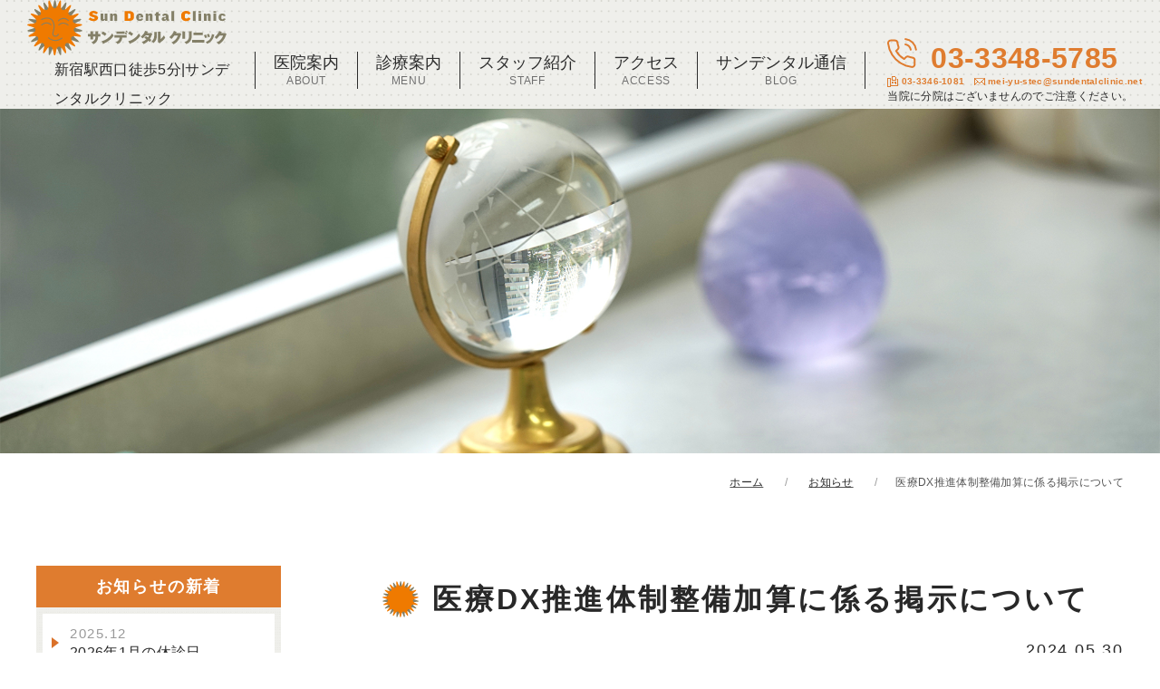

--- FILE ---
content_type: text/html; charset=UTF-8
request_url: https://sundentalclinic.jp/news/4952/
body_size: 13115
content:
<!DOCTYPE html>
<html lang="ja">
	<head>
<!-- Google Tag Manager -->
<script>(function(w,d,s,l,i){w[l]=w[l]||[];w[l].push({'gtm.start':
new Date().getTime(),event:'gtm.js'});var f=d.getElementsByTagName(s)[0],
j=d.createElement(s),dl=l!='dataLayer'?'&l='+l:'';j.async=true;j.src=
'https://www.googletagmanager.com/gtm.js?id='+i+dl;f.parentNode.insertBefore(j,f);
})(window,document,'script','dataLayer','GTM-T9CLB42');</script>
<!-- End Google Tag Manager -->
		<meta charset="utf-8">
		<meta name="viewport" content="width=device-width,initial-scale=1.0,minimum-scale=1.0,maximum-scale=1.0,user-scalable=no">
		<link rel="stylesheet" href="https://sundentalclinic.jp/wp-content/themes/sundental/css/uikit.min.css">
		<link rel="stylesheet" href="https://use.fontawesome.com/releases/v5.8.1/css/all.css">
		<link rel="stylesheet" href="https://sundentalclinic.jp/wp-content/themes/sundental/style.css">
		<script src="https://ajax.googleapis.com/ajax/libs/jquery/3.5.1/jquery.min.js" defer></script>
		<script src="https://sundentalclinic.jp/wp-content/themes/sundental/js/uikit.min.js" defer></script>
		<script src="https://sundentalclinic.jp/wp-content/themes/sundental/js/js.js" defer></script>
		
		<!-- All in One SEO 4.9.3 - aioseo.com -->
	<meta name="description" content="当院では、医療DXを推進するための体制として、以下の項目に取り組んでいます。 ①オンライン資格確認等システムに" />
	<meta name="robots" content="max-image-preview:large" />
	<meta name="author" content="sundental-wzwzwebmaster"/>
	<link rel="canonical" href="https://sundentalclinic.jp/news/4952/" />
	<meta name="generator" content="All in One SEO (AIOSEO) 4.9.3" />
		<meta property="og:locale" content="ja_JP" />
		<meta property="og:site_name" content="サンデンタルクリニック | 新宿駅西口徒歩5分の歯医者さん" />
		<meta property="og:type" content="article" />
		<meta property="og:title" content="医療DX推進体制整備加算に係る掲示について | サンデンタルクリニック" />
		<meta property="og:description" content="当院では、医療DXを推進するための体制として、以下の項目に取り組んでいます。 ①オンライン資格確認等システムに" />
		<meta property="og:url" content="https://sundentalclinic.jp/news/4952/" />
		<meta property="article:published_time" content="2024-05-30T06:05:01+00:00" />
		<meta property="article:modified_time" content="2024-05-30T06:05:01+00:00" />
		<meta name="twitter:card" content="summary" />
		<meta name="twitter:title" content="医療DX推進体制整備加算に係る掲示について | サンデンタルクリニック" />
		<meta name="twitter:description" content="当院では、医療DXを推進するための体制として、以下の項目に取り組んでいます。 ①オンライン資格確認等システムに" />
		<script type="application/ld+json" class="aioseo-schema">
			{"@context":"https:\/\/schema.org","@graph":[{"@type":"BlogPosting","@id":"https:\/\/sundentalclinic.jp\/news\/4952\/#blogposting","name":"\u533b\u7642DX\u63a8\u9032\u4f53\u5236\u6574\u5099\u52a0\u7b97\u306b\u4fc2\u308b\u63b2\u793a\u306b\u3064\u3044\u3066 | \u30b5\u30f3\u30c7\u30f3\u30bf\u30eb\u30af\u30ea\u30cb\u30c3\u30af","headline":"\u533b\u7642DX\u63a8\u9032\u4f53\u5236\u6574\u5099\u52a0\u7b97\u306b\u4fc2\u308b\u63b2\u793a\u306b\u3064\u3044\u3066","author":{"@id":"https:\/\/sundentalclinic.jp\/author\/sundental-wzwzwebmaster\/#author"},"publisher":{"@id":"https:\/\/sundentalclinic.jp\/#organization"},"image":{"@type":"ImageObject","url":"\/wp-content\/uploads\/2024\/05\/001241676_page-0001.webp","@id":"https:\/\/sundentalclinic.jp\/news\/4952\/#articleImage"},"datePublished":"2024-05-30T15:05:01+09:00","dateModified":"2024-05-30T15:05:01+09:00","inLanguage":"ja","mainEntityOfPage":{"@id":"https:\/\/sundentalclinic.jp\/news\/4952\/#webpage"},"isPartOf":{"@id":"https:\/\/sundentalclinic.jp\/news\/4952\/#webpage"},"articleSection":"\u304a\u77e5\u3089\u305b"},{"@type":"BreadcrumbList","@id":"https:\/\/sundentalclinic.jp\/news\/4952\/#breadcrumblist","itemListElement":[{"@type":"ListItem","@id":"https:\/\/sundentalclinic.jp#listItem","position":1,"name":"\u30db\u30fc\u30e0","item":"https:\/\/sundentalclinic.jp","nextItem":{"@type":"ListItem","@id":"https:\/\/sundentalclinic.jp\/news\/#listItem","name":"\u304a\u77e5\u3089\u305b"}},{"@type":"ListItem","@id":"https:\/\/sundentalclinic.jp\/news\/#listItem","position":2,"name":"\u304a\u77e5\u3089\u305b","item":"https:\/\/sundentalclinic.jp\/news\/","nextItem":{"@type":"ListItem","@id":"https:\/\/sundentalclinic.jp\/news\/4952\/#listItem","name":"\u533b\u7642DX\u63a8\u9032\u4f53\u5236\u6574\u5099\u52a0\u7b97\u306b\u4fc2\u308b\u63b2\u793a\u306b\u3064\u3044\u3066"},"previousItem":{"@type":"ListItem","@id":"https:\/\/sundentalclinic.jp#listItem","name":"\u30db\u30fc\u30e0"}},{"@type":"ListItem","@id":"https:\/\/sundentalclinic.jp\/news\/4952\/#listItem","position":3,"name":"\u533b\u7642DX\u63a8\u9032\u4f53\u5236\u6574\u5099\u52a0\u7b97\u306b\u4fc2\u308b\u63b2\u793a\u306b\u3064\u3044\u3066","previousItem":{"@type":"ListItem","@id":"https:\/\/sundentalclinic.jp\/news\/#listItem","name":"\u304a\u77e5\u3089\u305b"}}]},{"@type":"Organization","@id":"https:\/\/sundentalclinic.jp\/#organization","name":"\u30b5\u30f3\u30c7\u30f3\u30bf\u30eb\u30af\u30ea\u30cb\u30c3\u30af","description":"\u65b0\u5bbf\u99c5\u897f\u53e3\u5f92\u6b695\u5206\u306e\u6b6f\u533b\u8005\u3055\u3093","url":"https:\/\/sundentalclinic.jp\/"},{"@type":"Person","@id":"https:\/\/sundentalclinic.jp\/author\/sundental-wzwzwebmaster\/#author","url":"https:\/\/sundentalclinic.jp\/author\/sundental-wzwzwebmaster\/","name":"sundental-wzwzwebmaster","image":{"@type":"ImageObject","@id":"https:\/\/sundentalclinic.jp\/news\/4952\/#authorImage","url":"https:\/\/secure.gravatar.com\/avatar\/cc68b089c8ecc588f7bd73b645dc40c1377f865c57450af1c258861c78560b6e?s=96&d=mm&r=g","width":96,"height":96,"caption":"sundental-wzwzwebmaster"}},{"@type":"WebPage","@id":"https:\/\/sundentalclinic.jp\/news\/4952\/#webpage","url":"https:\/\/sundentalclinic.jp\/news\/4952\/","name":"\u533b\u7642DX\u63a8\u9032\u4f53\u5236\u6574\u5099\u52a0\u7b97\u306b\u4fc2\u308b\u63b2\u793a\u306b\u3064\u3044\u3066 | \u30b5\u30f3\u30c7\u30f3\u30bf\u30eb\u30af\u30ea\u30cb\u30c3\u30af","description":"\u5f53\u9662\u3067\u306f\u3001\u533b\u7642DX\u3092\u63a8\u9032\u3059\u308b\u305f\u3081\u306e\u4f53\u5236\u3068\u3057\u3066\u3001\u4ee5\u4e0b\u306e\u9805\u76ee\u306b\u53d6\u308a\u7d44\u3093\u3067\u3044\u307e\u3059\u3002 \u2460\u30aa\u30f3\u30e9\u30a4\u30f3\u8cc7\u683c\u78ba\u8a8d\u7b49\u30b7\u30b9\u30c6\u30e0\u306b","inLanguage":"ja","isPartOf":{"@id":"https:\/\/sundentalclinic.jp\/#website"},"breadcrumb":{"@id":"https:\/\/sundentalclinic.jp\/news\/4952\/#breadcrumblist"},"author":{"@id":"https:\/\/sundentalclinic.jp\/author\/sundental-wzwzwebmaster\/#author"},"creator":{"@id":"https:\/\/sundentalclinic.jp\/author\/sundental-wzwzwebmaster\/#author"},"datePublished":"2024-05-30T15:05:01+09:00","dateModified":"2024-05-30T15:05:01+09:00"},{"@type":"WebSite","@id":"https:\/\/sundentalclinic.jp\/#website","url":"https:\/\/sundentalclinic.jp\/","name":"\u65b0\u5bbf\u99c5\u897f\u53e3\u5f92\u6b695\u5206\u306e\u6b6f\u79d1\u533b\u9662\u300c\u30b5\u30f3\u30c7\u30f3\u30bf\u30eb\u30af\u30ea\u30cb\u30c3\u30af\u300d","description":"\u65b0\u5bbf\u99c5\u897f\u53e3\u5f92\u6b695\u5206\u306e\u6b6f\u533b\u8005\u3055\u3093","inLanguage":"ja","publisher":{"@id":"https:\/\/sundentalclinic.jp\/#organization"}}]}
		</script>
		<!-- All in One SEO -->

<link rel="alternate" title="oEmbed (JSON)" type="application/json+oembed" href="https://sundentalclinic.jp/wp-json/oembed/1.0/embed?url=https%3A%2F%2Fsundentalclinic.jp%2Fnews%2F4952%2F" />
<link rel="alternate" title="oEmbed (XML)" type="text/xml+oembed" href="https://sundentalclinic.jp/wp-json/oembed/1.0/embed?url=https%3A%2F%2Fsundentalclinic.jp%2Fnews%2F4952%2F&#038;format=xml" />
<style id='wp-img-auto-sizes-contain-inline-css' type='text/css'>
img:is([sizes=auto i],[sizes^="auto," i]){contain-intrinsic-size:3000px 1500px}
/*# sourceURL=wp-img-auto-sizes-contain-inline-css */
</style>
<link rel='stylesheet' id='sbi_styles-css' href='https://sundentalclinic.jp/wp-content/plugins/instagram-feed/css/sbi-styles.min.css?ver=6.10.0' type='text/css' media='all' />
<style id='wp-emoji-styles-inline-css' type='text/css'>

	img.wp-smiley, img.emoji {
		display: inline !important;
		border: none !important;
		box-shadow: none !important;
		height: 1em !important;
		width: 1em !important;
		margin: 0 0.07em !important;
		vertical-align: -0.1em !important;
		background: none !important;
		padding: 0 !important;
	}
/*# sourceURL=wp-emoji-styles-inline-css */
</style>
<style id='wp-block-library-inline-css' type='text/css'>
:root{--wp-block-synced-color:#7a00df;--wp-block-synced-color--rgb:122,0,223;--wp-bound-block-color:var(--wp-block-synced-color);--wp-editor-canvas-background:#ddd;--wp-admin-theme-color:#007cba;--wp-admin-theme-color--rgb:0,124,186;--wp-admin-theme-color-darker-10:#006ba1;--wp-admin-theme-color-darker-10--rgb:0,107,160.5;--wp-admin-theme-color-darker-20:#005a87;--wp-admin-theme-color-darker-20--rgb:0,90,135;--wp-admin-border-width-focus:2px}@media (min-resolution:192dpi){:root{--wp-admin-border-width-focus:1.5px}}.wp-element-button{cursor:pointer}:root .has-very-light-gray-background-color{background-color:#eee}:root .has-very-dark-gray-background-color{background-color:#313131}:root .has-very-light-gray-color{color:#eee}:root .has-very-dark-gray-color{color:#313131}:root .has-vivid-green-cyan-to-vivid-cyan-blue-gradient-background{background:linear-gradient(135deg,#00d084,#0693e3)}:root .has-purple-crush-gradient-background{background:linear-gradient(135deg,#34e2e4,#4721fb 50%,#ab1dfe)}:root .has-hazy-dawn-gradient-background{background:linear-gradient(135deg,#faaca8,#dad0ec)}:root .has-subdued-olive-gradient-background{background:linear-gradient(135deg,#fafae1,#67a671)}:root .has-atomic-cream-gradient-background{background:linear-gradient(135deg,#fdd79a,#004a59)}:root .has-nightshade-gradient-background{background:linear-gradient(135deg,#330968,#31cdcf)}:root .has-midnight-gradient-background{background:linear-gradient(135deg,#020381,#2874fc)}:root{--wp--preset--font-size--normal:16px;--wp--preset--font-size--huge:42px}.has-regular-font-size{font-size:1em}.has-larger-font-size{font-size:2.625em}.has-normal-font-size{font-size:var(--wp--preset--font-size--normal)}.has-huge-font-size{font-size:var(--wp--preset--font-size--huge)}.has-text-align-center{text-align:center}.has-text-align-left{text-align:left}.has-text-align-right{text-align:right}.has-fit-text{white-space:nowrap!important}#end-resizable-editor-section{display:none}.aligncenter{clear:both}.items-justified-left{justify-content:flex-start}.items-justified-center{justify-content:center}.items-justified-right{justify-content:flex-end}.items-justified-space-between{justify-content:space-between}.screen-reader-text{border:0;clip-path:inset(50%);height:1px;margin:-1px;overflow:hidden;padding:0;position:absolute;width:1px;word-wrap:normal!important}.screen-reader-text:focus{background-color:#ddd;clip-path:none;color:#444;display:block;font-size:1em;height:auto;left:5px;line-height:normal;padding:15px 23px 14px;text-decoration:none;top:5px;width:auto;z-index:100000}html :where(.has-border-color){border-style:solid}html :where([style*=border-top-color]){border-top-style:solid}html :where([style*=border-right-color]){border-right-style:solid}html :where([style*=border-bottom-color]){border-bottom-style:solid}html :where([style*=border-left-color]){border-left-style:solid}html :where([style*=border-width]){border-style:solid}html :where([style*=border-top-width]){border-top-style:solid}html :where([style*=border-right-width]){border-right-style:solid}html :where([style*=border-bottom-width]){border-bottom-style:solid}html :where([style*=border-left-width]){border-left-style:solid}html :where(img[class*=wp-image-]){height:auto;max-width:100%}:where(figure){margin:0 0 1em}html :where(.is-position-sticky){--wp-admin--admin-bar--position-offset:var(--wp-admin--admin-bar--height,0px)}@media screen and (max-width:600px){html :where(.is-position-sticky){--wp-admin--admin-bar--position-offset:0px}}

/*# sourceURL=wp-block-library-inline-css */
</style><style id='global-styles-inline-css' type='text/css'>
:root{--wp--preset--aspect-ratio--square: 1;--wp--preset--aspect-ratio--4-3: 4/3;--wp--preset--aspect-ratio--3-4: 3/4;--wp--preset--aspect-ratio--3-2: 3/2;--wp--preset--aspect-ratio--2-3: 2/3;--wp--preset--aspect-ratio--16-9: 16/9;--wp--preset--aspect-ratio--9-16: 9/16;--wp--preset--color--black: #000000;--wp--preset--color--cyan-bluish-gray: #abb8c3;--wp--preset--color--white: #ffffff;--wp--preset--color--pale-pink: #f78da7;--wp--preset--color--vivid-red: #cf2e2e;--wp--preset--color--luminous-vivid-orange: #ff6900;--wp--preset--color--luminous-vivid-amber: #fcb900;--wp--preset--color--light-green-cyan: #7bdcb5;--wp--preset--color--vivid-green-cyan: #00d084;--wp--preset--color--pale-cyan-blue: #8ed1fc;--wp--preset--color--vivid-cyan-blue: #0693e3;--wp--preset--color--vivid-purple: #9b51e0;--wp--preset--gradient--vivid-cyan-blue-to-vivid-purple: linear-gradient(135deg,rgb(6,147,227) 0%,rgb(155,81,224) 100%);--wp--preset--gradient--light-green-cyan-to-vivid-green-cyan: linear-gradient(135deg,rgb(122,220,180) 0%,rgb(0,208,130) 100%);--wp--preset--gradient--luminous-vivid-amber-to-luminous-vivid-orange: linear-gradient(135deg,rgb(252,185,0) 0%,rgb(255,105,0) 100%);--wp--preset--gradient--luminous-vivid-orange-to-vivid-red: linear-gradient(135deg,rgb(255,105,0) 0%,rgb(207,46,46) 100%);--wp--preset--gradient--very-light-gray-to-cyan-bluish-gray: linear-gradient(135deg,rgb(238,238,238) 0%,rgb(169,184,195) 100%);--wp--preset--gradient--cool-to-warm-spectrum: linear-gradient(135deg,rgb(74,234,220) 0%,rgb(151,120,209) 20%,rgb(207,42,186) 40%,rgb(238,44,130) 60%,rgb(251,105,98) 80%,rgb(254,248,76) 100%);--wp--preset--gradient--blush-light-purple: linear-gradient(135deg,rgb(255,206,236) 0%,rgb(152,150,240) 100%);--wp--preset--gradient--blush-bordeaux: linear-gradient(135deg,rgb(254,205,165) 0%,rgb(254,45,45) 50%,rgb(107,0,62) 100%);--wp--preset--gradient--luminous-dusk: linear-gradient(135deg,rgb(255,203,112) 0%,rgb(199,81,192) 50%,rgb(65,88,208) 100%);--wp--preset--gradient--pale-ocean: linear-gradient(135deg,rgb(255,245,203) 0%,rgb(182,227,212) 50%,rgb(51,167,181) 100%);--wp--preset--gradient--electric-grass: linear-gradient(135deg,rgb(202,248,128) 0%,rgb(113,206,126) 100%);--wp--preset--gradient--midnight: linear-gradient(135deg,rgb(2,3,129) 0%,rgb(40,116,252) 100%);--wp--preset--font-size--small: 13px;--wp--preset--font-size--medium: 20px;--wp--preset--font-size--large: 36px;--wp--preset--font-size--x-large: 42px;--wp--preset--spacing--20: 0.44rem;--wp--preset--spacing--30: 0.67rem;--wp--preset--spacing--40: 1rem;--wp--preset--spacing--50: 1.5rem;--wp--preset--spacing--60: 2.25rem;--wp--preset--spacing--70: 3.38rem;--wp--preset--spacing--80: 5.06rem;--wp--preset--shadow--natural: 6px 6px 9px rgba(0, 0, 0, 0.2);--wp--preset--shadow--deep: 12px 12px 50px rgba(0, 0, 0, 0.4);--wp--preset--shadow--sharp: 6px 6px 0px rgba(0, 0, 0, 0.2);--wp--preset--shadow--outlined: 6px 6px 0px -3px rgb(255, 255, 255), 6px 6px rgb(0, 0, 0);--wp--preset--shadow--crisp: 6px 6px 0px rgb(0, 0, 0);}:where(.is-layout-flex){gap: 0.5em;}:where(.is-layout-grid){gap: 0.5em;}body .is-layout-flex{display: flex;}.is-layout-flex{flex-wrap: wrap;align-items: center;}.is-layout-flex > :is(*, div){margin: 0;}body .is-layout-grid{display: grid;}.is-layout-grid > :is(*, div){margin: 0;}:where(.wp-block-columns.is-layout-flex){gap: 2em;}:where(.wp-block-columns.is-layout-grid){gap: 2em;}:where(.wp-block-post-template.is-layout-flex){gap: 1.25em;}:where(.wp-block-post-template.is-layout-grid){gap: 1.25em;}.has-black-color{color: var(--wp--preset--color--black) !important;}.has-cyan-bluish-gray-color{color: var(--wp--preset--color--cyan-bluish-gray) !important;}.has-white-color{color: var(--wp--preset--color--white) !important;}.has-pale-pink-color{color: var(--wp--preset--color--pale-pink) !important;}.has-vivid-red-color{color: var(--wp--preset--color--vivid-red) !important;}.has-luminous-vivid-orange-color{color: var(--wp--preset--color--luminous-vivid-orange) !important;}.has-luminous-vivid-amber-color{color: var(--wp--preset--color--luminous-vivid-amber) !important;}.has-light-green-cyan-color{color: var(--wp--preset--color--light-green-cyan) !important;}.has-vivid-green-cyan-color{color: var(--wp--preset--color--vivid-green-cyan) !important;}.has-pale-cyan-blue-color{color: var(--wp--preset--color--pale-cyan-blue) !important;}.has-vivid-cyan-blue-color{color: var(--wp--preset--color--vivid-cyan-blue) !important;}.has-vivid-purple-color{color: var(--wp--preset--color--vivid-purple) !important;}.has-black-background-color{background-color: var(--wp--preset--color--black) !important;}.has-cyan-bluish-gray-background-color{background-color: var(--wp--preset--color--cyan-bluish-gray) !important;}.has-white-background-color{background-color: var(--wp--preset--color--white) !important;}.has-pale-pink-background-color{background-color: var(--wp--preset--color--pale-pink) !important;}.has-vivid-red-background-color{background-color: var(--wp--preset--color--vivid-red) !important;}.has-luminous-vivid-orange-background-color{background-color: var(--wp--preset--color--luminous-vivid-orange) !important;}.has-luminous-vivid-amber-background-color{background-color: var(--wp--preset--color--luminous-vivid-amber) !important;}.has-light-green-cyan-background-color{background-color: var(--wp--preset--color--light-green-cyan) !important;}.has-vivid-green-cyan-background-color{background-color: var(--wp--preset--color--vivid-green-cyan) !important;}.has-pale-cyan-blue-background-color{background-color: var(--wp--preset--color--pale-cyan-blue) !important;}.has-vivid-cyan-blue-background-color{background-color: var(--wp--preset--color--vivid-cyan-blue) !important;}.has-vivid-purple-background-color{background-color: var(--wp--preset--color--vivid-purple) !important;}.has-black-border-color{border-color: var(--wp--preset--color--black) !important;}.has-cyan-bluish-gray-border-color{border-color: var(--wp--preset--color--cyan-bluish-gray) !important;}.has-white-border-color{border-color: var(--wp--preset--color--white) !important;}.has-pale-pink-border-color{border-color: var(--wp--preset--color--pale-pink) !important;}.has-vivid-red-border-color{border-color: var(--wp--preset--color--vivid-red) !important;}.has-luminous-vivid-orange-border-color{border-color: var(--wp--preset--color--luminous-vivid-orange) !important;}.has-luminous-vivid-amber-border-color{border-color: var(--wp--preset--color--luminous-vivid-amber) !important;}.has-light-green-cyan-border-color{border-color: var(--wp--preset--color--light-green-cyan) !important;}.has-vivid-green-cyan-border-color{border-color: var(--wp--preset--color--vivid-green-cyan) !important;}.has-pale-cyan-blue-border-color{border-color: var(--wp--preset--color--pale-cyan-blue) !important;}.has-vivid-cyan-blue-border-color{border-color: var(--wp--preset--color--vivid-cyan-blue) !important;}.has-vivid-purple-border-color{border-color: var(--wp--preset--color--vivid-purple) !important;}.has-vivid-cyan-blue-to-vivid-purple-gradient-background{background: var(--wp--preset--gradient--vivid-cyan-blue-to-vivid-purple) !important;}.has-light-green-cyan-to-vivid-green-cyan-gradient-background{background: var(--wp--preset--gradient--light-green-cyan-to-vivid-green-cyan) !important;}.has-luminous-vivid-amber-to-luminous-vivid-orange-gradient-background{background: var(--wp--preset--gradient--luminous-vivid-amber-to-luminous-vivid-orange) !important;}.has-luminous-vivid-orange-to-vivid-red-gradient-background{background: var(--wp--preset--gradient--luminous-vivid-orange-to-vivid-red) !important;}.has-very-light-gray-to-cyan-bluish-gray-gradient-background{background: var(--wp--preset--gradient--very-light-gray-to-cyan-bluish-gray) !important;}.has-cool-to-warm-spectrum-gradient-background{background: var(--wp--preset--gradient--cool-to-warm-spectrum) !important;}.has-blush-light-purple-gradient-background{background: var(--wp--preset--gradient--blush-light-purple) !important;}.has-blush-bordeaux-gradient-background{background: var(--wp--preset--gradient--blush-bordeaux) !important;}.has-luminous-dusk-gradient-background{background: var(--wp--preset--gradient--luminous-dusk) !important;}.has-pale-ocean-gradient-background{background: var(--wp--preset--gradient--pale-ocean) !important;}.has-electric-grass-gradient-background{background: var(--wp--preset--gradient--electric-grass) !important;}.has-midnight-gradient-background{background: var(--wp--preset--gradient--midnight) !important;}.has-small-font-size{font-size: var(--wp--preset--font-size--small) !important;}.has-medium-font-size{font-size: var(--wp--preset--font-size--medium) !important;}.has-large-font-size{font-size: var(--wp--preset--font-size--large) !important;}.has-x-large-font-size{font-size: var(--wp--preset--font-size--x-large) !important;}
/*# sourceURL=global-styles-inline-css */
</style>

<style id='classic-theme-styles-inline-css' type='text/css'>
/*! This file is auto-generated */
.wp-block-button__link{color:#fff;background-color:#32373c;border-radius:9999px;box-shadow:none;text-decoration:none;padding:calc(.667em + 2px) calc(1.333em + 2px);font-size:1.125em}.wp-block-file__button{background:#32373c;color:#fff;text-decoration:none}
/*# sourceURL=/wp-includes/css/classic-themes.min.css */
</style>
<link rel='stylesheet' id='responsive-lightbox-nivo_lightbox-css-css' href='https://sundentalclinic.jp/wp-content/plugins/responsive-lightbox-lite/assets/nivo-lightbox/nivo-lightbox.css?ver=6.9' type='text/css' media='all' />
<link rel='stylesheet' id='responsive-lightbox-nivo_lightbox-css-d-css' href='https://sundentalclinic.jp/wp-content/plugins/responsive-lightbox-lite/assets/nivo-lightbox/themes/default/default.css?ver=6.9' type='text/css' media='all' />
<script type="text/javascript" src="https://sundentalclinic.jp/wp-includes/js/jquery/jquery.min.js?ver=3.7.1" id="jquery-core-js"></script>
<script type="text/javascript" src="https://sundentalclinic.jp/wp-includes/js/jquery/jquery-migrate.min.js?ver=3.4.1" id="jquery-migrate-js"></script>
<script type="text/javascript" src="https://sundentalclinic.jp/wp-content/plugins/responsive-lightbox-lite/assets/nivo-lightbox/nivo-lightbox.min.js?ver=6.9" id="responsive-lightbox-nivo_lightbox-js"></script>
<script type="text/javascript" id="responsive-lightbox-lite-script-js-extra">
/* <![CDATA[ */
var rllArgs = {"script":"nivo_lightbox","selector":"lightbox","custom_events":""};
//# sourceURL=responsive-lightbox-lite-script-js-extra
/* ]]> */
</script>
<script type="text/javascript" src="https://sundentalclinic.jp/wp-content/plugins/responsive-lightbox-lite/assets/inc/script.js?ver=6.9" id="responsive-lightbox-lite-script-js"></script>
<link rel="https://api.w.org/" href="https://sundentalclinic.jp/wp-json/" /><link rel="alternate" title="JSON" type="application/json" href="https://sundentalclinic.jp/wp-json/wp/v2/posts/4952" /><link rel="shortcut icon" href="https://sundentalclinic.jp/wp-content/themes/sundental/img/favicon.ico" /><noscript><style>.lazyload[data-src]{display:none !important;}</style></noscript><style>.lazyload{background-image:none !important;}.lazyload:before{background-image:none !important;}</style><meta name="redi-version" content="1.2.7" />		<style type="text/css" id="wp-custom-css">
			.singlepage .top_title span {
	display:inline-block;
}		</style>
			</head>

	<body id="wrapper">
		<!-- Google Tag Manager (noscript) -->
<noscript><iframe src="https://www.googletagmanager.com/ns.html?id=GTM-T9CLB42"
height="0" width="0" style="display:none;visibility:hidden"></iframe></noscript>
<!-- End Google Tag Manager (noscript) -->
		<header>
			<div class="uk-grid uk-grid-collapse">
				<div class="uk-width-5-6 uk-width-1-5@m">
										<div>
						<a href="/" class="logo"><img src="[data-uri]" alt="サンデンタルクリニック" data-src="https://sundentalclinic.jp/wp-content/themes/sundental/img/logo.svg" decoding="async" class="lazyload"><noscript><img src="https://sundentalclinic.jp/wp-content/themes/sundental/img/logo.svg" alt="サンデンタルクリニック" data-eio="l"></noscript></a>
					<p class="logo-under-txt">新宿駅西口徒歩5分|サンデンタルクリニック</p>
					</div>
									</div>
				<div class="uk-width-1-6 uk-width-4-5@m uk-text-right">
					<nav id="nav" class="uk-visible@m">
						<ul class="nav_items">
							<li class="has-child"><a href="/about">医院案内<span class="sub">ABOUT</span></a>
								<div>
									<ul id="menu-gn01" class="menu"><li id="menu-item-3666" class="menu-item menu-item-type-post_type menu-item-object-page menu-item-3666"><a href="https://sundentalclinic.jp/about/reason/">当院が選ばれる理由</a></li>
<li id="menu-item-3667" class="menu-item menu-item-type-post_type menu-item-object-page menu-item-3667"><a href="https://sundentalclinic.jp/about/sterilization/">滅菌管理について</a></li>
<li id="menu-item-3668" class="menu-item menu-item-type-post_type menu-item-object-page menu-item-3668"><a href="https://sundentalclinic.jp/about/tour/">院内ツアー</a></li>
<li id="menu-item-3669" class="menu-item menu-item-type-post_type menu-item-object-page menu-item-3669"><a href="https://sundentalclinic.jp/about/first/">初めての方へ</a></li>
<li id="menu-item-3671" class="menu-item menu-item-type-post_type menu-item-object-page menu-item-3671"><a href="https://sundentalclinic.jp/about/payment/">お支払について</a></li>
<li id="menu-item-3672" class="menu-item menu-item-type-post_type menu-item-object-page menu-item-3672"><a href="https://sundentalclinic.jp/about/staff/">スタッフ紹介</a></li>
<li id="menu-item-5236" class="menu-item menu-item-type-custom menu-item-object-custom menu-item-5236"><a href="https://www.jda.or.jp/search/detail_77977.html">当院の施設基準について</a></li>
</ul>								</div>
							</li>
							<li class="has-child"><a href="/menu">診療案内<span class="sub">MENU</span></a>
								<div>
									<ul id="menu-gn02" class="menu"><li id="menu-item-3673" class="menu-item menu-item-type-post_type menu-item-object-page menu-item-3673"><a href="https://sundentalclinic.jp/menu/implant/">インプラント治療について</a></li>
<li id="menu-item-3674" class="menu-item menu-item-type-post_type menu-item-object-page menu-item-3674"><a href="https://sundentalclinic.jp/menu/whitenning/">ホワイトニング</a></li>
<li id="menu-item-3675" class="menu-item menu-item-type-post_type menu-item-object-page menu-item-3675"><a href="https://sundentalclinic.jp/menu/general/">一般歯科</a></li>
<li id="menu-item-3676" class="menu-item menu-item-type-post_type menu-item-object-page menu-item-3676"><a href="https://sundentalclinic.jp/menu/prevent/">予防歯科</a></li>
<li id="menu-item-3677" class="menu-item menu-item-type-post_type menu-item-object-page menu-item-3677"><a href="https://sundentalclinic.jp/menu/surgery/">口腔外科治療</a></li>
<li id="menu-item-3678" class="menu-item menu-item-type-post_type menu-item-object-page menu-item-3678"><a href="https://sundentalclinic.jp/menu/aesthetic/">審美治療</a></li>
<li id="menu-item-3679" class="menu-item menu-item-type-post_type menu-item-object-page menu-item-3679"><a href="https://sundentalclinic.jp/menu/perio/">歯周病</a></li>
<li id="menu-item-3680" class="menu-item menu-item-type-post_type menu-item-object-page menu-item-3680"><a href="https://sundentalclinic.jp/menu/ortho/">矯正治療</a></li>
</ul>								</div>
							</li>
							<li><a href="/about/staff">スタッフ紹介<span class="sub">STAFF</span></a></li>
							<li><a href="/access">アクセス<span class="sub">ACCESS</span></a></li>
							<li><a href="/staffblog">サンデンタル通信<span class="sub">BLOG</span></a></li>
						</ul>
					</nav>
					<a href="tel:0333485785" class="head_tel">03-3348-5785<span style="font-size:10px;font-weight:700;color:#DF7C2F;"><img src="[data-uri]" width="12px" height="12px" data-src="/wp-content/uploads/2024/02/sun-fax.png" decoding="async" class="lazyload" data-eio-rwidth="438" data-eio-rheight="438"><noscript><img src="/wp-content/uploads/2024/02/sun-fax.png" width="12px" height="12px" data-eio="l"></noscript> 03-3346-1081　<img src="[data-uri]" width="12px" height="12px" data-src="/wp-content/uploads/2024/02/sun-mail.png" decoding="async" class="lazyload" data-eio-rwidth="438" data-eio-rheight="438"><noscript><img src="/wp-content/uploads/2024/02/sun-mail.png" width="12px" height="12px" data-eio="l"></noscript> mei-yu-stec@sundentalclinic.net</span><span>当院に分院はございませんのでご注意ください。</span></a><br>
					<a href="tel:0333485785" class="uk-hidden@m head_tel_btn"></a>
					<div id="toggle_nav">
						<div class="toggle_inner">
							<nav>
								<ul class="uk-nav-default uk-nav-parent-icon" uk-nav>
									<li><a href="/">TOP</a></li>
									<li class="uk-parent"><a href="/about">医院案内<span class="sub">ABOUT</span></a>
										<ul id="menu-gn01-1" class="menu"><li class="menu-item menu-item-type-post_type menu-item-object-page menu-item-3666"><a href="https://sundentalclinic.jp/about/reason/">当院が選ばれる理由</a></li>
<li class="menu-item menu-item-type-post_type menu-item-object-page menu-item-3667"><a href="https://sundentalclinic.jp/about/sterilization/">滅菌管理について</a></li>
<li class="menu-item menu-item-type-post_type menu-item-object-page menu-item-3668"><a href="https://sundentalclinic.jp/about/tour/">院内ツアー</a></li>
<li class="menu-item menu-item-type-post_type menu-item-object-page menu-item-3669"><a href="https://sundentalclinic.jp/about/first/">初めての方へ</a></li>
<li class="menu-item menu-item-type-post_type menu-item-object-page menu-item-3671"><a href="https://sundentalclinic.jp/about/payment/">お支払について</a></li>
<li class="menu-item menu-item-type-post_type menu-item-object-page menu-item-3672"><a href="https://sundentalclinic.jp/about/staff/">スタッフ紹介</a></li>
<li class="menu-item menu-item-type-custom menu-item-object-custom menu-item-5236"><a href="https://www.jda.or.jp/search/detail_77977.html">当院の施設基準について</a></li>
</ul>									</li>
									<li class="uk-parent"><a href="/menu">診療案内<span class="sub">MENU</span></a>
										<ul id="menu-gn02-1" class="menu"><li class="menu-item menu-item-type-post_type menu-item-object-page menu-item-3673"><a href="https://sundentalclinic.jp/menu/implant/">インプラント治療について</a></li>
<li class="menu-item menu-item-type-post_type menu-item-object-page menu-item-3674"><a href="https://sundentalclinic.jp/menu/whitenning/">ホワイトニング</a></li>
<li class="menu-item menu-item-type-post_type menu-item-object-page menu-item-3675"><a href="https://sundentalclinic.jp/menu/general/">一般歯科</a></li>
<li class="menu-item menu-item-type-post_type menu-item-object-page menu-item-3676"><a href="https://sundentalclinic.jp/menu/prevent/">予防歯科</a></li>
<li class="menu-item menu-item-type-post_type menu-item-object-page menu-item-3677"><a href="https://sundentalclinic.jp/menu/surgery/">口腔外科治療</a></li>
<li class="menu-item menu-item-type-post_type menu-item-object-page menu-item-3678"><a href="https://sundentalclinic.jp/menu/aesthetic/">審美治療</a></li>
<li class="menu-item menu-item-type-post_type menu-item-object-page menu-item-3679"><a href="https://sundentalclinic.jp/menu/perio/">歯周病</a></li>
<li class="menu-item menu-item-type-post_type menu-item-object-page menu-item-3680"><a href="https://sundentalclinic.jp/menu/ortho/">矯正治療</a></li>
</ul>									</li>
									<li><a href="/access">アクセス<span class="sub">ACCESS</span></a></li>
									<li><a href="/faq">よくあるご質問<span class="sub">FAQ</span></a></li>
									<li><a href="/staffblog">サンデンタル通信<span class="sub">BLOG</span></a></li>
									<li><a href="/case">症例情報<span class="sub">CASE</span></a></li>
									<li><a href="/news">お知らせ<span class="sub">NEWS</span></a></li>
									<li><a href="/online">オンライン予約<span class="sub">ONLINE</span></a></li>
								</ul>
							</nav>
						</div>
					</div>
					<button class="menu_btn  uk-text-center uk-hidden@m">
						<a class="menu-trigger">
							<span></span>
							<span></span>
							<span></span>
						</a>
					</button>
					<!-- /Menu for nav -->
				</div>
			</div>
		</header>
		<!-- Menu for nav -->
	
		
		<!-- Tel for sp -->
			<ul id="sp-contact">
				<li><a href="/online">WEB診療予約</a></li>
				<li><a href="tel:0333485785">電話予約</a></li>
				<li><a href="#wrapper">TOPへ</a></li>
			</ul>
		<!-- /Tel for sp -->
		
<main role="main">
	<article>
		<div class="page_keyv"></div>
		<div class="bl">
			<ul class="uk-breadcrumb uk-container uk-container-center" itemscope itemtype="https://schema.org/BreadcrumbList">
				<li itemprop="itemListElement" itemscope itemtype="https://schema.org/ListItem">
					<a itemprop="item" href="/">
						<span itemprop="name">ホーム</span>
					</a>
					<meta itemprop="position" content="1" />
				</li>
				<li itemprop="itemListElement" itemscope itemtype="https://schema.org/ListItem">
					<a itemprop="item" href="/news/">
						<span itemprop="name">お知らせ</span>
					</a>
					<meta itemprop="position" content="2" />
				</li>
				<li><span>医療DX推進体制整備加算に係る掲示について</span></li>
			</ul>
		</div>

		<section>
			<div class="uk-container uk-container-center singlepage">
				<div class="uk-grid fade_in fade_in_up">
					<div class="uk-width-3-4@m">
						<div class="single">
							<h1 class="top_title"><span>医療DX推進体制整備加算に係る掲示について</span></h1>
													
														<p class="date">2024.05.30</p>
							<p>当院では、医療DXを推進するための体制として、以下の項目に取り組んでいます。</p>
<p>①オンライン資格確認等システムにより取得した診療情報を活用して、診療を実施しています。<br />
②マイナ保険証の利用を促進し、医療DXを通じて質の高い医療を提供できるよう取り組んでいます。<br />
③電子カルテ情報共有サービスを使用しているほか、電子処方箋を導入を検討しています。</p>
<p><a href="https://sundentalclinic.jp/wp-content/uploads/2024/05/001241676.pdf" target="_blank" rel="noopener"><img decoding="async" src="[data-uri]" alt="マイナンバーカード" data-src="/wp-content/uploads/2024/05/001241676_page-0001.webp" class="lazyload" data-eio-rwidth="1369" data-eio-rheight="1920"><noscript><img decoding="async" src="/wp-content/uploads/2024/05/001241676_page-0001.webp" alt="マイナンバーカード" data-eio="l"></noscript></a></p>
							
													</div>
						<div class="uk-grid single_more uk-text-center">
							<div class="uk-width-1-2">
								<p class="more"><a href="https://sundentalclinic.jp/news/4618/" rel="prev">前の記事へ</a></p>
							</div>
							<div class="uk-width-1-2">
								<p class="more"><a href="https://sundentalclinic.jp/news/5169/" rel="next">次の記事へ</a></p>
							</div>
						</div>
					</div>
					<div class="uk-width-1-4@m side_mb uk-visible@m uk-flex-first@s">
									<aside>
				<!-- 全ページ共通の内容をここに -->


								<!-- 投稿 (シングルページかアーカイブページ)の場合の内容をここに -->
				
				<!--  表示しているカテゴリのみ  -->
				<div class="side_nav">
					<ul class="uk-nav">
						<li class="uk-parent uk-nav-heade side_nav_ttl">お知らせの新着</li>
						<li class="side_nav_item">
														<ul class="uk-nav-sub">
																<li>
									<a href="https://sundentalclinic.jp/news/4766/">
										<span class="date">
											2025.12										</span><br>
										2026年1月の休診日									</a>
								</li>
																<li>
									<a href="https://sundentalclinic.jp/news/4844/">
										<span class="date">
											2025.12										</span><br>
										年末年始の休診									</a>
								</li>
																<li>
									<a href="https://sundentalclinic.jp/news/5169/">
										<span class="date">
											2025.11										</span><br>
										2025年12月の休診日									</a>
								</li>
																<li>
									<a href="https://sundentalclinic.jp/news/4618/">
										<span class="date">
											2023.9										</span><br>
										当院顧問 福岡明先生 逝去のお知らせ									</a>
								</li>
																<li>
									<a href="https://sundentalclinic.jp/news/3394/">
										<span class="date">
											2020.5										</span><br>
										～患者様の安全のために～　ウイルス感染対策									</a>
								</li>
															</ul>
																				</li>
					</ul>
				</div>
				
				<div class="side_nav">
					<ul class="uk-nav">
						<li class="uk-parent uk-nav-heade side_nav_ttl">記事カテゴリ</li>
						<li class="side_nav_item">
							<ul class="uk-nav-sub">
									<li class="cat-item cat-item-1"><a href="https://sundentalclinic.jp/news/">お知らせ</a>
</li>
	<li class="cat-item cat-item-2"><a href="https://sundentalclinic.jp/staffblog/">サンデンタル通信</a>
</li>
	<li class="cat-item cat-item-4"><a href="https://sundentalclinic.jp/case/">症例情報</a>
</li>
							</ul>
						</li>
					</ul>
				</div>
								
				<!-- 全ページ共通の内容(最下部) -->
				
				
			</aside>
					</div>
				</div>
			</div>
		</section>
	</article>
</main>
		<div class="footer_img fade_in fade_in_up"></div>		

		<div class="cv fade_in fade_in_up">
			<div class="uk-container uk-container-center">
				<h2 class="top_title fade_in fade_in_up"><span>医院概要</span></h2>
				<div class="uk-grid uk-grid-large uk-grid-match">
					<div class="uk-width-1-2@m">
						<div>
							<div class="footer_logo fade_in fade_in_up">
								<img src="[data-uri]" alt="" width="300" data-src="https://sundentalclinic.jp/wp-content/themes/sundental/img/logo.svg" decoding="async" class="lazyload"><noscript><img src="https://sundentalclinic.jp/wp-content/themes/sundental/img/logo.svg" alt="" width="300" data-eio="l"></noscript>
								<p>医療法人社団明悠会　サンデンタルクリニック<br><span class="">※当院に分院はございません。同名の歯科医院とお間違いのないようご注意ください。</span></p>
							</div>
							<div class="access-time fade_in fade_in_up">
								<table class="sheet-time">
									<tbody>
										<tr>
											<th width="25%">診療時間</th>
											<th>月</th>
											<th>火</th>
											<th>水</th>
											<th>木</th>
											<th>金</th>
											<th>土</th>
											<th>日</th>
											<th>祝</th>
										</tr>
										<tr>
											<td>9：30～13：30</td>
											<td>●</td>
											<td>●</td>
											<td>●</td>
											<td>●</td>
											<td>●</td>
											<td class="orange">※</td>
											<td class="orange">※</td>
											<td class="orange">※</td>
										</tr>
										<tr>
											<td>15：00～20：00</td>
											<td>●</td>
											<td>●</td>
											<td>●</td>
											<td>●</td>
											<td>●</td>
											<td class="orange">※</td>
											<td class="orange">※</td>
											<td class="orange">※</td>
										</tr>
									</tbody>
								</table>
							</div>
							<p class="about_time">※土・第2・4日曜・祝日　9:30-13:00 14:00-18:00<br><br>休診日：第1・3・5日曜<br>祝日は不定休となりますので、HPをご確認ください。</p>
						</div>
					</div>
					<div class="uk-width-1-2@m uk-visible@m">
						<div class="googlecal fade_in fade_in_up">
							<iframe  style="border-width:0" width="100%" height="100%" frameborder="0" scrolling="no" data-src="https://calendar.google.com/calendar/embed?height=600&amp;wkst=1&amp;bgcolor=%23ffffff&amp;ctz=Asia%2FTokyo&amp;src=cmpiYWkybWZpa2Z1c3Fma3UyN29qMmdvbXNAZ3JvdXAuY2FsZW5kYXIuZ29vZ2xlLmNvbQ&amp;color=%234285F4&amp;color=%237CB342&amp;showDate=1&amp;showPrint=0&amp;showTabs=0&amp;showCalendars=0&amp;showTz=0&amp;showTitle=1&amp;showNav=1" class="lazyload"></iframe>
						</div>
					</div>
					<div class="uk-width-1-2@m fade_in fade_in_up">
						<dl>
							<dt>住所</dt>
							<dd>〒160-0023<br>
								東京都新宿区西新宿1-24-1 エステック情報ビル3F</dd>
							<dt>診療時間</dt>
							<dd>月～金：9:30-13:30　15:00-20:00<br>
								土・日（第2・4）・祝日（不定休）：9:30-13:00　14:00-18:00</dd>
							<dt>休診日</dt>
							<dd>休診日：第1・3・5日曜</dd>
							<dt>最寄り駅</dt>
							<dd>JR新宿駅西口から徒歩5分</dd>
							<dt>TEL</dt>
							<dd>03-3348-5785</dd>
							<dt>FAX</dt>
							<dd>03-3346-1081</dd>
							<dt>MAIL</dt>
							<dd>mei-yu-stec@sundentalclinic.net</dd>
						</dl>
						<div class="footer_bnr fade_in fade_in_up">
							<div class="footer_bnr_txt">
								<p>歯に関して少しでもお悩みの方、<br>
									ぜひ一度ご相談ください。</p>
								<p class="more"><a href="/online">WEB予約はこちら</a></p>
							</div>
						</div>
						<div class="center mt20 mb20">
							<a href="https://coco-sika.com/clinic/54/" target="_blank"><img src="[data-uri]" alt="ココシカバナー" data-src="/wp-content/uploads/2022/06/cocoshika_hp_横長.jpg" decoding="async" class="lazyload" data-eio-rwidth="1000" data-eio-rheight="200"><noscript><img src="/wp-content/uploads/2022/06/cocoshika_hp_横長.jpg" alt="ココシカバナー" data-eio="l"></noscript></a>
						</div>
					</div>
					<div class="uk-width-1-2@m">
						<div class="googlecal  fade_in fade_in_up uk-hidden@m">
							<iframe  style="border-width:0" width="100%" height="100%" frameborder="0" scrolling="no" data-src="https://calendar.google.com/calendar/embed?height=600&amp;wkst=1&amp;bgcolor=%23ffffff&amp;ctz=Asia%2FTokyo&amp;src=cmpiYWkybWZpa2Z1c3Fma3UyN29qMmdvbXNAZ3JvdXAuY2FsZW5kYXIuZ29vZ2xlLmNvbQ&amp;color=%234285F4&amp;color=%237CB342&amp;showDate=1&amp;showPrint=0&amp;showTabs=0&amp;showCalendars=0&amp;showTz=0&amp;showTitle=1&amp;showNav=1" class="lazyload"></iframe>
						</div>
						<div class="footer_map  fade_in fade_in_up">
							<iframe  width="100%" height="100%" style="border:0;" allowfullscreen="" loading="lazy" data-src="https://www.google.com/maps/embed?pb=!1m18!1m12!1m3!1d3240.457721679287!2d139.69377295100534!3d35.690352336981434!2m3!1f0!2f0!3f0!3m2!1i1024!2i768!4f13.1!3m3!1m2!1s0x60188cd404ec25db%3A0x54d92f09600d146a!2z44K144Oz44OH44Oz44K_44Or44Kv44Oq44OL44OD44Kv!5e0!3m2!1sja!2sus!4v1633651475726!5m2!1sja!2sus" class="lazyload"></iframe>
						</div>
					</div>
				</div>
			</div>
		</div>

		<footer>
			<div class="uk-container uk-container-center">
				<div class="footer_sitemap fade_in fade_in_up">
					<nav>
						<div class="uk-grid uk-child-width-1-2 uk-child-width-1-3@s uk-child-width-1-4@m">
							<ul>
								<li><a href="/about">医院案内</a>
									<ul id="menu-gn01-2" class="menu"><li class="menu-item menu-item-type-post_type menu-item-object-page menu-item-3666"><a href="https://sundentalclinic.jp/about/reason/">当院が選ばれる理由</a></li>
<li class="menu-item menu-item-type-post_type menu-item-object-page menu-item-3667"><a href="https://sundentalclinic.jp/about/sterilization/">滅菌管理について</a></li>
<li class="menu-item menu-item-type-post_type menu-item-object-page menu-item-3668"><a href="https://sundentalclinic.jp/about/tour/">院内ツアー</a></li>
<li class="menu-item menu-item-type-post_type menu-item-object-page menu-item-3669"><a href="https://sundentalclinic.jp/about/first/">初めての方へ</a></li>
<li class="menu-item menu-item-type-post_type menu-item-object-page menu-item-3671"><a href="https://sundentalclinic.jp/about/payment/">お支払について</a></li>
<li class="menu-item menu-item-type-post_type menu-item-object-page menu-item-3672"><a href="https://sundentalclinic.jp/about/staff/">スタッフ紹介</a></li>
<li class="menu-item menu-item-type-custom menu-item-object-custom menu-item-5236"><a href="https://www.jda.or.jp/search/detail_77977.html">当院の施設基準について</a></li>
</ul>								</li>
							</ul>
							<ul>
								<li><a href="/menu">診療科目</a>
									<ul id="menu-gn02-2" class="menu"><li class="menu-item menu-item-type-post_type menu-item-object-page menu-item-3673"><a href="https://sundentalclinic.jp/menu/implant/">インプラント治療について</a></li>
<li class="menu-item menu-item-type-post_type menu-item-object-page menu-item-3674"><a href="https://sundentalclinic.jp/menu/whitenning/">ホワイトニング</a></li>
<li class="menu-item menu-item-type-post_type menu-item-object-page menu-item-3675"><a href="https://sundentalclinic.jp/menu/general/">一般歯科</a></li>
<li class="menu-item menu-item-type-post_type menu-item-object-page menu-item-3676"><a href="https://sundentalclinic.jp/menu/prevent/">予防歯科</a></li>
<li class="menu-item menu-item-type-post_type menu-item-object-page menu-item-3677"><a href="https://sundentalclinic.jp/menu/surgery/">口腔外科治療</a></li>
<li class="menu-item menu-item-type-post_type menu-item-object-page menu-item-3678"><a href="https://sundentalclinic.jp/menu/aesthetic/">審美治療</a></li>
<li class="menu-item menu-item-type-post_type menu-item-object-page menu-item-3679"><a href="https://sundentalclinic.jp/menu/perio/">歯周病</a></li>
<li class="menu-item menu-item-type-post_type menu-item-object-page menu-item-3680"><a href="https://sundentalclinic.jp/menu/ortho/">矯正治療</a></li>
</ul>								</li>
							</ul>
							<ul>
								<li><a href="/staffblog">サンデンタル通信</a></li>
								<li><a href="/case">症例情報</a></li>
								<li><a href="/faq">よくあるご質問</a></li>
								<li><a href="/news">お知らせ</a></li>
								<li><a href="/online">オンライン予約</a></li>
								<li><a href="/access">アクセス</a></li>
							</ul>
						</div>
					</nav>
				</div>
			</div>
			<div class="footer_sign">
				<p>&copy; 2021 Sun Dental Clinic. all rights reserved.</p>
			</div>
		</footer>

		<p id="page-top"><a href="#wrapper">PAGE TOP</a></p>
		
		<script type="speculationrules">
{"prefetch":[{"source":"document","where":{"and":[{"href_matches":"/*"},{"not":{"href_matches":["/wp-*.php","/wp-admin/*","/wp-content/uploads/*","/wp-content/*","/wp-content/plugins/*","/wp-content/themes/sundental/*","/*\\?(.+)"]}},{"not":{"selector_matches":"a[rel~=\"nofollow\"]"}},{"not":{"selector_matches":".no-prefetch, .no-prefetch a"}}]},"eagerness":"conservative"}]}
</script>
<!-- Instagram Feed JS -->
<script type="text/javascript">
var sbiajaxurl = "https://sundentalclinic.jp/wp-admin/admin-ajax.php";
</script>
<script type="text/javascript" id="eio-lazy-load-js-before">
/* <![CDATA[ */
var eio_lazy_vars = {"exactdn_domain":"","skip_autoscale":0,"bg_min_dpr":1.100000000000000088817841970012523233890533447265625,"threshold":0,"use_dpr":1};
//# sourceURL=eio-lazy-load-js-before
/* ]]> */
</script>
<script type="text/javascript" src="https://sundentalclinic.jp/wp-content/plugins/ewww-image-optimizer/includes/lazysizes.min.js?ver=831" id="eio-lazy-load-js" async="async" data-wp-strategy="async"></script>
<script id="wp-emoji-settings" type="application/json">
{"baseUrl":"https://s.w.org/images/core/emoji/17.0.2/72x72/","ext":".png","svgUrl":"https://s.w.org/images/core/emoji/17.0.2/svg/","svgExt":".svg","source":{"concatemoji":"https://sundentalclinic.jp/wp-includes/js/wp-emoji-release.min.js?ver=6.9"}}
</script>
<script type="module">
/* <![CDATA[ */
/*! This file is auto-generated */
const a=JSON.parse(document.getElementById("wp-emoji-settings").textContent),o=(window._wpemojiSettings=a,"wpEmojiSettingsSupports"),s=["flag","emoji"];function i(e){try{var t={supportTests:e,timestamp:(new Date).valueOf()};sessionStorage.setItem(o,JSON.stringify(t))}catch(e){}}function c(e,t,n){e.clearRect(0,0,e.canvas.width,e.canvas.height),e.fillText(t,0,0);t=new Uint32Array(e.getImageData(0,0,e.canvas.width,e.canvas.height).data);e.clearRect(0,0,e.canvas.width,e.canvas.height),e.fillText(n,0,0);const a=new Uint32Array(e.getImageData(0,0,e.canvas.width,e.canvas.height).data);return t.every((e,t)=>e===a[t])}function p(e,t){e.clearRect(0,0,e.canvas.width,e.canvas.height),e.fillText(t,0,0);var n=e.getImageData(16,16,1,1);for(let e=0;e<n.data.length;e++)if(0!==n.data[e])return!1;return!0}function u(e,t,n,a){switch(t){case"flag":return n(e,"\ud83c\udff3\ufe0f\u200d\u26a7\ufe0f","\ud83c\udff3\ufe0f\u200b\u26a7\ufe0f")?!1:!n(e,"\ud83c\udde8\ud83c\uddf6","\ud83c\udde8\u200b\ud83c\uddf6")&&!n(e,"\ud83c\udff4\udb40\udc67\udb40\udc62\udb40\udc65\udb40\udc6e\udb40\udc67\udb40\udc7f","\ud83c\udff4\u200b\udb40\udc67\u200b\udb40\udc62\u200b\udb40\udc65\u200b\udb40\udc6e\u200b\udb40\udc67\u200b\udb40\udc7f");case"emoji":return!a(e,"\ud83e\u1fac8")}return!1}function f(e,t,n,a){let r;const o=(r="undefined"!=typeof WorkerGlobalScope&&self instanceof WorkerGlobalScope?new OffscreenCanvas(300,150):document.createElement("canvas")).getContext("2d",{willReadFrequently:!0}),s=(o.textBaseline="top",o.font="600 32px Arial",{});return e.forEach(e=>{s[e]=t(o,e,n,a)}),s}function r(e){var t=document.createElement("script");t.src=e,t.defer=!0,document.head.appendChild(t)}a.supports={everything:!0,everythingExceptFlag:!0},new Promise(t=>{let n=function(){try{var e=JSON.parse(sessionStorage.getItem(o));if("object"==typeof e&&"number"==typeof e.timestamp&&(new Date).valueOf()<e.timestamp+604800&&"object"==typeof e.supportTests)return e.supportTests}catch(e){}return null}();if(!n){if("undefined"!=typeof Worker&&"undefined"!=typeof OffscreenCanvas&&"undefined"!=typeof URL&&URL.createObjectURL&&"undefined"!=typeof Blob)try{var e="postMessage("+f.toString()+"("+[JSON.stringify(s),u.toString(),c.toString(),p.toString()].join(",")+"));",a=new Blob([e],{type:"text/javascript"});const r=new Worker(URL.createObjectURL(a),{name:"wpTestEmojiSupports"});return void(r.onmessage=e=>{i(n=e.data),r.terminate(),t(n)})}catch(e){}i(n=f(s,u,c,p))}t(n)}).then(e=>{for(const n in e)a.supports[n]=e[n],a.supports.everything=a.supports.everything&&a.supports[n],"flag"!==n&&(a.supports.everythingExceptFlag=a.supports.everythingExceptFlag&&a.supports[n]);var t;a.supports.everythingExceptFlag=a.supports.everythingExceptFlag&&!a.supports.flag,a.supports.everything||((t=a.source||{}).concatemoji?r(t.concatemoji):t.wpemoji&&t.twemoji&&(r(t.twemoji),r(t.wpemoji)))});
//# sourceURL=https://sundentalclinic.jp/wp-includes/js/wp-emoji-loader.min.js
/* ]]> */
</script>

	</body>
</html>


--- FILE ---
content_type: text/css
request_url: https://sundentalclinic.jp/wp-content/themes/sundental/style.css
body_size: 12298
content:
@charset "UTF-8";
/*
Theme Name: sundental
Theme URI: /wp-content/themes/sundental
Description: サンデンタルクリニックのサイトです
Author: yamada
Author URI:
Version: 1.0

1.  common settings
2.  sp settings
3.  header settings
4.  index settings
5.  page settings
6.  single settings
7.  sidebar settings
8.  footer settings
9.  form setting
10.  Other Styles

*/



/*==================================================================
	common settings
===================================================================*/
html {
	font-family: "游ゴシック Medium", "Yu Gothic Medium", "游ゴシック体", "YuGothic", "ヒラギノ角ゴ ProN W3", "Hiragino Kaku Gothic ProN", "メイリオ", "Meiryo", "verdana", sans-serif;
	letter-spacing:0.02em;
	font-weight: 300;
}
body{
	overflow-x: hidden;
	letter-spacing:0.02em;
	position:relative;
	color:#282828;
	font-weight: 300;
}
h1,h2,h3,h4,h5,p,a,span,strong,dl,dt,dd,table,tbody,thead,th,td,blockquote,ul,li,ol {
	font-family: "游ゴシック Medium", "Yu Gothic Medium", "游ゴシック体", "YuGothic", "ヒラギノ角ゴ ProN W3", "Hiragino Kaku Gothic ProN", "メイリオ", "Meiryo", "verdana", sans-serif;
	color:#282828;
}
.uk-grid.uk-grid-collapse {
	margin-left: 0;
}
.uk-grid.uk-grid-collapse >* {
	padding-left: 0;
}
p, li, dt, dd,th,td{
	font-size: 18px;
	line-height:200%;
	margin:0 0 30px 0;
}
a {
	-webkit-transition: 0.4s ;
	transition: 0.4s ;
	text-decoration:underline;
	color:#DF7C2F;
}
.uk-link:hover, a:hover{
	text-decoration:none;
}
a img:hover {
	opacity: 0.6;
	-webkit-transition: 0.4s ;
	transition: 0.4s ;
}
a:hover {
	color:#DF7C2F;
	text-decoration:none;
}
img{
	-webkit-backface-visibility: hidden;
	backface-visibility: hidden;
}

@media screen and (max-width : 959px){
	.uk-container{
		padding:0 30px;
	}
}
@media screen and (max-width : 639px){
	p, li, dt, dd,th,td{
		line-height:180%;
		margin-bottom:20px;
		font-size:16px;
	}
	.uk-container{
		padding:0 15px;
	}
}




/* margin,padding
-------------------------------------------------------------------*/
.mb0 {
	margin-bottom: 0;
}
.mb5 {
	margin-bottom: 5px;
}
.mb10 {
	margin-bottom: 10px;
}
.mb15 {
	margin-bottom: 15px;
}
.mb20 {
	margin-bottom: 1.5em;
}
.mb30 {
	margin-bottom: 30px;
}
.mb40 {
	margin-bottom: 40px;
}
.mb60 {
	margin-bottom: 60px;
}
.mb80 {
	margin-bottom: 80px;
}
.mb120 {
	margin-bottom: 120px;
}
.mb100 {
	margin-bottom: 8em;
}
.mt5{
	margin-top: 5px;
}
.mt10{
	margin-top: 10px;
}
.mt15{
	margin-top: 15px;
}
.mt20{
	margin-top: 20px;
}
.mt40{
	margin-top: 40px;
}
.mt60{
	margin-top: 60px;
}
.mt80{
	margin-top: 80px;
}
.pb0{
	padding-bottom:0;
}
.pb20{
	padding-bottom:20px;
}
.pb30{
	padding-bottom:30px;
}
.pt80{
	padding-top:80px;
}
.pt30{
	padding-top:30px;
}
.pb80{
	padding-bottom:80px;
}
.pt0{
	padding-top:0;
}
.pBox15{
	padding:15px;
}
@media screen and (max-width : 959px){
	.mb120 {
		margin-bottom: 80px;
	}
}
@media screen and (max-width : 639px){
	.mb60{
		margin-bottom:30px;
	}
	.mb80{
		margin-bottom:40px;
	}
	.mb100{
		margin-bottom:50px;
	}
	.mb120 {
		margin-bottom: 60px;
	}
	.mt60{
		margin-top: 30px;
	}
}


/* font style
-------------------------------------------------------------------*/

.bold{
	font-weight: bold;
	-webkit-font-smoothing: antialiased;
	-moz-osx-font-smoothing: grayscale;
}
.center{
	text-align:center;
}
.strong,
strong{
	font-weight:bold;
	color:#DF7C2F;
	-webkit-font-smoothing: antialiased;
	-moz-osx-font-smoothing: grayscale;
	font-size:20px;
}
.fonts{
	font-size:14px;
	color:#666;
}


/* table sheet style
-------------------------------------------------------------------*/
table.sheet {
	border-collapse:collapse;
	border-spacing:0px;
	border-bottom: none;
	margin-bottom:25px;
	width:100%;
}
.sheet th, .sheet td {
	padding: 15px 20px;
	text-align: left;
	line-height:1.5em;
	vertical-align:middle;
	background:#f5f5f5;
	line-height:180%;
	border-bottom:1px solid #fff;
	border-right:1px solid #fff;
}
.sheet th {
	background: #fcf1d7;
	font-weight: bold;
	-webkit-font-smoothing: antialiased;
	-moz-osx-font-smoothing: grayscale;
	text-align:center;
}
.sheet td.top {
	vertical-align:top;
}
.sheet td ol.list{
	margin:0;
}
.sheet td ul.list{
	padding-left:20px;
	margin:0;
}
.sheet td ul.list li {
	margin:0 0 6px;
	line-height:160%;
}
.sheet td ul.list li:last-child {
	margin:0;
}
.sheet td img {
	vertical-align:middle;
	text-align:center;
	display:block;
	margin:0 auto;
}
.sheet th img {
	margin:10px 0 0 0;
}
/* table other
---------------------------------------------*/
table.center td{
	text-align:center;
}
table td.fonts{
	font-size:12px;
	color:#666;
}
.sheet30 th {
	width:30%;
}
.sheetEqual  {
	table-layout: fixed;
}
table.small td,
table.small th,
table.small td li{
	font-size:13px;
}
.contactform th{
	width:30%;
}

/* table price
---------------------------------------------*/
table.price th,
table.price td{
	padding: 8px 20px;
}
table.price th{
	width:50%;
	text-align:left;
}
table.price td{
	text-align:center;
}
table.price td:last-child{
	text-align:right;
}


@media screen and (max-width : 639px){

	table.sheet td{
		padding:15px;
	}
	.sheet ul{
		padding-left:20px;
	}
	.uk-container .sheet ul li{
		padding:0 10px;
	}
	table.price th,
	table.price td{
		padding: 5px 15px;
		font-size:13px;
	}
	table.price th img{
		display:block;
	}
	table.spblock th,
	table.spblock td{
		display:block;
		margin:0;
		width:auto;
		padding:10px;
	}
}

	/* table 横スクロール style
-------------------------------------------------------------------*/
@media screen and (max-width : 639px){
	.scroll{
		overflow:auto!important;
		white-space:nowrap;
		display:block;
	}
	.scroll::-webkit-scrollbar{
		height:5px;
	}
	.scroll::-webkit-scrollbar-track{
		background:#f1f1f1;
	}
	.scroll::-webkit-scrollbar-thumb{
		background:#bcbcbc;
	}
	.scroll .sheetEqual  {
		table-layout: auto;
	}
}

/*	dl style
-------------------------------------------------------------------*/
dl.dllist{
	width: 100%;
	overflow: hidden;
}
.dllist dt, .dllist dd{
	display: block;
	float: left;
	margin:0;
	padding:0 25px;
	margin:0 0 25px;
}
.dllist dt{
	width: calc(20% - 50px);
	clear: left;
	font-weight:500;
	background:#fcf1d7;
	display:inline-block;
	text-align:center;
	font-weight: bold;
	-webkit-font-smoothing: antialiased;
	-moz-osx-font-smoothing: grayscale;
}

.dllist dd{
	width:  calc(80% - 50px);
	background:#fff;
	display:inline-block;
}

@media screen and (max-width : 639px){
	dl.dllist{
		width:auto;
		border:dotted 1px #ddd;
	}
	.dllist dt, .dllist dd{
		float:none;
		width:calc(100% - 30px);
	}
	.dllist dt{
		padding:5px 15px;
		margin:0;
	}
	.dllist dd{
		padding:10px 15px;
		margin:0 0 15px 0;

	}
}

/* list style
-------------------------------------------------------------------*/
ul.list{
	padding-left:30px;
	margin:0 0 25px;
}
ul.list li{
	padding-left:5px;
	margin:5px 0;
	list-style-image:url(./img/list.svg);
}


ol.list{
	counter-reset: my-counter;
	list-style: none;
	padding-left:30px;
	margin:0 0 25px;
}
ol.list li{
	padding-left:5px;
	margin:5px 0;
	position: relative;
}
ol.list li:before{
	content: counter(my-counter);
	counter-increment: my-counter;
	background-color: #DF7C2F;
	color: #fff;
	display: block;
	float: left;
	line-height: 22px;
	margin-left: -30px;
	text-align: center;
	height: 22px;
	width: 22px;
	border-radius: 50%;
	margin-top:7px;
}
@media screen and (max-width : 639px){
	ol.list li:before{
		margin-top:0;
	}
	ul.menulist li{
		display:block;
		margin:0 0 15px;
	}
}


/* icon
-------------------------------------------------------------------*/
i{
	color:#fff;
}
a:hover i{
	color:#fff !important;
}


/*	blockquote
-------------------------------------------------------------------*/
blockquote {
	background: none repeat scroll 0 0 rgba(245, 245, 245, 0.8);
	border: 1px solid #FFFFFF;
	margin:0 0 40px 0;
	padding: 60px 30px 15px;
	position: relative;
	border-radius:10px;
}
blockquote:before {
	color: #C8C8C8;
	content: "“";
	font-family: serif;
	font-size: 500%;
	left: 0;
	line-height: 1em;
	position: absolute;
	top: 15px;
	left:15px;
}

/*	accordion
-------------------------------------------------------------------*/
/*アコーディオン全体*/
.accordion-area{
	list-style: none;
	width: 100%;
	padding:0;
	
}
.accordion-area li{
	margin: 10px 0;
	background:#fff;
}
.accordion-area section {
	background: #EFEFEB url(./img/bg.svg);
	border-radius:10px;
}

/*アコーディオンタイトル*/
.faq_title {
	position: relative;/*+マークの位置基準とするためrelative指定*/
	cursor: pointer;
	font-weight: normal;
	padding: 20px 40px 20px 30px;
	transition: all .5s ease;
	margin:0;
	font-weight: bold;
-webkit-font-smoothing: antialiased;
-moz-osx-font-smoothing: grayscale;
}

/*アイコンの＋と×*/
.faq_title::before,
.faq_title::after{
	position: absolute;
	content:'';
	width: 20px;
	height: 2px;
	background-color: #DF7C2F; 
}
.faq_title::before{
	top:48%;
	right: 15px;
	transform: rotate(0deg);
}
.faq_title::after{    
	top:48%;
	right: 15px;
	transform: rotate(90deg);
}

/*　closeというクラスがついたら形状変化　*/
.faq_title.close::before{
	transform: rotate(45deg);
}
.faq_title.close::after{
	transform: rotate(-45deg);
}

/*アコーディオンで現れるエリア*/
.faq_box {
	display: none;/*はじめは非表示*/
	background: #fff;
	margin:0 20px 20px;
	padding: 30px;
	border-radius:5px;
}
.faq_box p:last-child{
	margin:0;
}

@media screen and (max-width : 639px){
	.accordion-area li{
		margin: 5px 0;
	}
	.faq_title {
		padding: 15px 40px 15px 20px;
		line-height:160%;
	}
	.faq_box {
		margin:0 15px 15px;
		padding: 15px;
	}
}



/* fadeIn
-------------------------------------------------------------------*/
.fade_in {
  opacity: 0;
  transition-duration: 1500ms;
  transition-property: opacity, transform;
}
.fade_in_up {
  transform: translate(0, 50px);
}
.fade_in_down {
  transform: translate(0, -50px);
}
.fade_in_left {
  transform: translate(-50px, 0);
}
.fade_in_right {
  transform: translate(50px, 0);
}
.scroll_in {
  opacity: 1;
  transform: translate(0, 0);
}
@media screen and (max-width : 959px){

}
@media screen and (max-width : 639px){
	.fade_in {
		transition-duration: 1000ms;
	}
}



/*==================================================================
	sp common settings
===================================================================*/
/* sp contactbtn footer
-------------------------------------------------------------------*/
#sp-contact{
	position: fixed;
	bottom: 15%;
	right: 0;
	z-index:100;
	overflow:hidden;
	margin:0;
	padding:0;
}
#sp-contact li{
	margin:0;
	list-style:none;
}
#sp-contact li a{
	display:block;
	color:#fff;
	font-weight:bold;
	-webkit-font-smoothing: antialiased;
	-moz-osx-font-smoothing: grayscale;
	text-decoration:none;
	padding: 60px 15px 15px ;
	font-size:20px;
	text-align:center;
	height:auto;
	background:#DF7C2F url(./img/icon_mail.svg) no-repeat center 15px;
	-ms-writing-mode: tb-rl;
	writing-mode: vertical-rl;
	-webkit-text-orientation: upright;
	text-orientation: upright;
	letter-spacing:0.2em;
	margin:0 0 30px;
}
#sp-contact li:nth-child(2) a{
	background-image:url(./img/icon_tel3.svg);
}
#sp-contact li a:hover{
	background-color:#DE9F6E;
}
#sp-contact li:last-child a{
	position:fixed;
	bottom:0;
	right:15px;
	padding:15px 10px;
	margin:0;
	font-size:15px;
	-ms-writing-mode: horizontal-tb;
	writing-mode: horizontal-tb;
	-webkit-text-orientation: mixed;
	text-orientation: mixed;
	background-image:none;
}
@media screen and (max-width : 959px){
	body{
		padding-bottom:47px;
	}
	#sp-contact{
		position: fixed;
		bottom: 0;
		right: 0;
		width:100%;
		z-index:100;
		overflow:hidden;
		margin:0;
		padding:0;
	}
	#sp-contact li{
		float:left;
		width:40%;
		margin:0;
		list-style:none;
	}
	#sp-contact li a{
		padding: 12px 0 10px 25px;
		font-size:14px;
		border-right:1px solid #fff;
		margin:0;
		-ms-writing-mode: horizontal-tb;
		writing-mode: horizontal-tb;
		-webkit-text-orientation: mixed;
		text-orientation: mixed;
		letter-spacing:0;
		background-position:10px center;
		background-size:25px;
	}
	#sp-contact li:last-child{
		width:20%;
	}
	#sp-contact li:last-child a{
		position:static;
		font-size:14px;
		padding: 12px 0 10px 0;
		border-right:none;
	}

}


/*==================================================================
	header settings
===================================================================*/

/* header
-------------------------------------------------------------------*/
header{
	z-index:900;
	height:120px;
	width:100%;
	background:#EFEFEB url(./img/bg.svg);
}
header .uk-grid{
	align-items: center;
	height:120px;
}
header.fixed{
	z-index:970;
	position:fixed;
	top: 0;
	left: 0;
	height:130px;
}
header.fixed .uk-grid{
	height:90px;
}
heder h1{
	margin:0;
	line-height:100%;
}
.logo{
	z-index:900;
	padding:0 0 0 30px;
	display:block;
	max-width:220px;
}

.head_tel{
	text-decoration:none;
	margin:0 30px;
	font-size:35px;
	font-weight:bold;
	-webkit-font-smoothing: antialiased;
	-moz-osx-font-smoothing: grayscale;
	color:#DF7C2F;
	text-align:left;
	display:inline-block;
	line-height:100%;
	vertical-align:middle;
	position:relative;
}
.head_tel:before{
	content:url(./img/icon_tel.svg);
	margin-right:15px;
}
.head_tel span{
	color:#282828;
	text-decoration:none;
	font-size:12px;
	margin:4px 0 0 0;
	display:block;
	line-height:100%;
	font-weight:normal;
}

@media screen and (max-width : 1454px){
	.head_tel{
		text-decoration:none;
		margin:0 20px;
		font-size:32px;
	}
	.head_tel span{
		font-size:12px;
	}
}
@media screen and (max-width : 1260px){
	.head_tel{
		text-decoration:none;
		margin:0 15px;
		font-size:30px;
	}
	.head_tel span{
		font-size:12px;
	}
	.head_tel:before{
		margin-right:10px;
	}
}
@media screen and (max-width : 1088px){
	.head_tel{
		display:none;
	}
}
@media screen and (max-width : 959px){
	header,
	header .uk-grid,
	header.fixed,
	header.fixed .uk-grid{
		height:80px;
	}
	.head_tel_btn{
		display:inline-block;
		width:80px;
		height:80px;
		background:#DF7C2F url(./img/icon_tel2.svg) no-repeat center center;
		color:#fff;
		border-right:1px solid #EFEFEB;
		position:absolute;
		right:80px;
		top:0;
	}
	.logo{
		padding:0 0 0 15px;
	}
}
@media screen and (max-width : 639px){
	header,
	header .uk-grid,
	header.fixed,
	header.fixed .uk-grid{
		height:60px;
	}
	.logo{
		padding:0 0 0 10px;
	}
		.logo img{
		height:50px;
	}
	.head_tel_btn{
		width:60px;
		height:60px;
		background-size:50%;
		right:60px;
	}
}

/* navigation
-------------------------------------------------------------------*/
#nav{
	display:inline-block;
	vertical-align:middle;
}
.nav_items{
	padding:0;
	margin:0;
	position:relative;
}
.nav_items > li {
	display:block;
	float:left;
	margin:  0;
	padding:0;
	text-align:center;
}
.nav_items > li > a,
.nav_items > li > span.nolink{
	text-decoration:none;
	color:#2B2B2B;
	font-size:18px;
	text-align:center;
	letter-spacing:0.05em;
	margin:0 ;
	padding:3px 30px ;
	display:block;
	line-height:100%;
	border-left:1px solid #2B2B2B;
}
.nav_items > li:last-child a{
	border-right:1px solid #2B2B2B;
}
.nav_items > li > a span,
.nav_items > li > span.nolink span{
	color:#707070;
	font-size:12px;
	text-align:center;
	letter-spacing:0.05em;
	margin:5px 0 0 0 ;
	display:block;
	line-height:100%;
}
.nav_items > li a:hover,
.nav_items > li > span.nolink:hover{
	background:rgba(255,255,255,0.6);
	color:#DF7C2F;
}
@media screen and (max-width : 1454px){
	.nav_items > li > a,
	.nav_items > li > span.nolink{
		font-size:18px;
		letter-spacing:0;
		padding:3px 20px ;
	}
}
@media screen and (max-width : 1260px){
	.nav_items > li > a,
	.nav_items > li > span.nolink{
		font-size:16px;
		padding:3px 15px ;
	}
}

/*Nav  シンプルプルダウン
-------------------------------------------------------------------*/
#nav li.has-child div{
	position: absolute;
	left:0;
	top:40px;
	z-index: 4;
	visibility: hidden;
	opacity: 0;
	transition: all .3s;
	background: #fff;
	width:100%;
	margin:0;
}
#nav li.has-child:hover > div,
#nav li.has-child ul li:hover > div,
#nav li.has-child:active > div,
#nav li.has-child ul li:active > div{
	visibility: visible;
	opacity: 1;
}
#nav ul li ul{
	list-style: none;
	margin: 0;
	padding: 0;
	z-index:2000;
	display:flex;
	flex-wrap: wrap;
	box-shadow:5px 5px 10px rgba(0,0,0,0.1);
}
#nav ul li ul li{
	margin:0;
	width:50%;
	display:flex;
}
#nav ul li ul li a{
	display:block;
	font-size:14px;
	color: #111;
	text-decoration:none;
	line-height:160%;
	text-align:left;
	margin:0;
	border-bottom:dotted 1px #ddd;
	border-right:dotted 1px #ddd;
	display: flex;
	align-items: center;
	padding:15px 15px 15px 30px;
	width:100%;
	position:relative;
	background:url(./img/more2.svg) no-repeat 15px center;
}
#nav ul li ul li a:hover{
	background-color:#EFDDCF;
}
#nav ul li ul li:nth-child(2n) a{
	border-right:none;
}
/* menubtn
-------------------------------------------------------------------*/
.menu_btn{
	border:none;
	z-index:1000;
	vertical-align:middle;
	background:none;
	color:#fff;
	font-size:12px;
	margin: 0 0;
	height:80px;
	width:80px;
	background:#DF7C2F;
	outline:0;
	letter-spacing:0.1em;
	text-align:center;
	padding:0;
	position:absolute;
	top:0;
	right:0;
}
button.active{
	position:fixed;
	top:0;
	right:0;
}
.menu-trigger,
.menu-trigger span {
	display: inline-block;
	transition: all .4s;
	box-sizing: border-box;
}
.menu-trigger {
	position: relative;
	width: 30px;
	height: 22px;
	text-align:center;
}
.menu-trigger span {
	position: absolute;
	left: 0;
	width: 30px;
	height: 2px;
	background-color: #fff;
}
button.active .menu-trigger span{
	background-color: #fff;
}
.menu-trigger span:nth-of-type(1) {
	top: 0;
}
.menu-trigger span:nth-of-type(2) {
	top: 10px;
}
.menu-trigger span:nth-of-type(3) {
	bottom: 0;
}
button.active .menu-trigger span:nth-of-type(1) {
	-webkit-transform: translateY(10px) rotate(-45deg);
	transform: translateY(10px) rotate(-45deg);
}
button.active .menu-trigger span:nth-of-type(2) {
	opacity: 0;
}
button.active .menu-trigger span:nth-of-type(3) {
	-webkit-transform: translateY(-10px) rotate(45deg);
	transform: translateY(-10px) rotate(45deg);
}
@media screen and (max-width : 639px){
	.menu_btn{
		height:60px;
		width:60px;
	}
	.menu_btn::after {
		margin:0 auto 0;
	}
}
/* toggle_nav
-------------------------------*/
#toggle_nav{
	position:fixed;
	z-index: 999;
	top:0;
	right: -120%;
	width:60%;
	height:100vh;
	background: #EFEFEB;
	transition: all 0.7s;
/*	overflow-y: scroll;-*/
}
.toggle_inner{
	padding:80px 40px;
}
#toggle_nav.open{
    right: 0;
}
@media screen and (max-width : 639px){
	#toggle_nav{
		width:90%;
		overflow-y: scroll;
	}
	.toggle_inner{
		padding:60px 40px 80px;
	}
}


/* nav_menu_list
-------------------------------*/
#toggle_nav ul {
	padding:0;
	overflow:hidden;
	margin:0;
	text-align:center;
}
#toggle_nav ul li{
	margin:0;
}
#toggle_nav ul li a{
	display:inline-block;
	text-decoration:none;
	color:#282828;
	font-size:20px;
	padding:15px 0 15px 20px;
	margin:0;
	background:url(./img/more2.svg) no-repeat left center;
}
#toggle_nav ul li a span{
	display:block;
	color:#707070;
	font-size:13px;
	margin:0;
	line-height:100%;
}
#toggle_nav ul li.uk-parent{
	clear:both;
}
#toggle_nav ul li.uk-parent a{
	background:url(./img/more.svg) no-repeat right center;
	padding-right:20px;
}
#toggle_nav ul li ul.menu{
	padding:0;
	margin:0 0 20px;
}
#toggle_nav ul li ul.menu li a{
	display:inline-block;
	font-size:15px;
	padding:2px 0;
	margin:0;
	font-weight: 400;
	background:none;
}
.uk-nav-parent-icon>.uk-parent>a::after{
	content:none;
}
@media screen and (max-width : 639px){
	#toggle_nav ul li a{
		font-size:16px;
	}
	#toggle_nav ul li ul.menu li a{
		padding:7px 0;
	}
	#toggle_nav ul li ul.menu{
		margin:0 0 10px;
	}
}



/*==================================================================
	index settings
===================================================================*/
/* keyv
-------------------------------------------------------------------*/
.keyv {
	position:relative;
	margin:0;
	height:calc(100vh - 120px);
	background:url(./img/keyv.jpg) no-repeat center center/cover;
	margin:0 0 150px;
}
.keyv:after{
	content:"";
	position:absolute;
	top:0;
	left:0;
	height:100%;
	width:100%;
	background:rgba(0,0,0,0.25);
	z-index:1;
}
.keyv_txt{
	position:absolute;
	left:50%;
	top:50%;
	transform:translate(-50%,-50%);
	z-index:2;
}
@media screen and (max-width : 959px){
	.keyv {
		height:calc(100vh - 80px);
		background-position:left center;
		margin:0 0 80px;
	}
}
@media screen and (max-width : 639px){
	.keyv {
		height:calc(100vh - 60px);
		background:url(./img/sp_keyv.jpg) no-repeat center center/cover;
		margin:0 0 40px;
	}
	.keyv_txt{
		width:100%;
	}
	.keyv_txt img{
		padding:0 30px;
	}
}


/* top_title
-------------------------------------------------------------------*/
.top_title{
	margin:0 0 80px;
	color:#2B2B2B;
	font-size:32px;
	letter-spacing:0.1em;
	line-height:200%;
	font-weight: bold;
	-webkit-font-smoothing: antialiased;
	-moz-osx-font-smoothing: grayscale;
	text-align:center;
}
.top_title span{
	position:relative;
	padding:5px 0 5px 60px;
}
.top_title span::before{
	content:"";
   display:inline-block;
   width:50px;
   height:100%;
   background:url(./img/icon.svg) no-repeat center center/40px;
	position:absolute;
	left:0;
	top:0;
}
.top_title.insta_ttl span::before {
   background:unset;
   width:0px;
}


@media screen and (max-width : 959px){
	.top_title{
		margin:0 0 50px;
	}
}
@media screen and (max-width : 639px){
	.top_title{
		font-size:18px;
		margin:0 0 35px;
		line-height:180%;
	}
	.top_title span{
		position:relative;
		padding:5px 20px 5px 45px;
	}
	.top_title span::before{
		width:40px;
		background-size:30px;
	}

}

/* more style
-------------------------------------------------------------------*/
p.more{
	margin: 70px 0 0 0;
	text-decoration:none;
	text-align:center;
}
.more a{
	display:inline-block;
	text-decoration:none;
	font-size:18px;
	color:#555;
	letter-spacing:0.05em;
	text-align:center;
	background:#fff url(./img/more.svg) no-repeat 25px center/11px;
	padding:10px 30px 10px 50px;
	border:solid 1px #2b2b2b;
	font-weight: bold;
	-webkit-font-smoothing: antialiased;
	-moz-osx-font-smoothing: grayscale;
	border-radius:30px;
	line-height:100%;
}
.more a:hover{
	background-color:#EFDDCF;
}
.page_3660 p.more{
	margin-top:40px;
}
@media screen and (max-width : 959px){
	p.more{
		margin: 50px 0 0 0;
	}
}
@media screen and (max-width : 639px){
	p.more{
		margin: 30px 0 0 0;
		text-align:center;
	}
	.more a{
		font-size:16px;
	}
	.page_3660 p.more{
		margin-top:20px;
	}
}


/* topmenu
-------------------------------------------------------------------*/
.Topmenu{
	margin:0 0 80px;
}
.Topmenu .uk-grid>*{
	margin:0 0 70px;
}
.Topmenu a{
	display:block;
	height:226px;
	text-decoration:none;
	position:relative;
	overflow: hidden;
}
.Topmenu a:after {
    position: absolute;
    content: "";
    display: block;
    width: 100%;
    height: 100%;
    top: 0;
    -webkit-transition: all .3s ease-out;
    -moz-transition: all .3s ease-out;
    -ms-transition: all .3s ease-out;
    transition: all .3s ease-out;
}
.Topmenu a:hover:after {
    opacity: 1;
    -moz-transform: scale(1.1);
    -webkit-transform: scale(1.1);
    -ms-transform: scale(1.1);
    transform: scale(1.1);
}
.Topmenu a span{
	display:block;
	position:absolute;
	bottom:0;
	left:0;
	width:calc(100% - 20px);
	background:rgba(255,255,255,0.8);
	z-index:2;
	text-align:center;
	padding:20px 10px;
	font-size:18px;
	font-weight: bold;
	-webkit-font-smoothing: antialiased;
	-moz-osx-font-smoothing: grayscale;
}
.Topmenu a.top_menu1:after{
	background:url(/wp-content/uploads/2021/11/20211116_3.png) no-repeat center center/cover;
}
.Topmenu a.top_menu2:after{
	background:url(/wp-content/uploads/2021/11/20211116_2.png) no-repeat center center/cover;
}
.Topmenu a.top_menu3:after{
	background:url(./img/menu3.jpg) no-repeat center center/cover;
}
.Topmenu a.top_menu4:after{
	background:url(./img/menu4.jpg) no-repeat center center/cover;
}
.Topmenu a.top_menu5:after{
	background:url(/wp-content/uploads/2021/11/20211116_1.png) no-repeat center center/cover;
}
.Topmenu a.top_menu6:after{
	background:url(./img/menu6.jpg) no-repeat center center/cover;
}
.Topmenu a.top_menu7:after{
	background:url(./img/menu7.jpg) no-repeat center center/cover;
}
.Topmenu a.top_menu8:after{
	background:url(./img/menu8.jpg) no-repeat center center/cover;
}
.Topmenu a.top_menu9:after{
	background:url(/wp-content/uploads/2025/04/perio.png) no-repeat center center/cover;
}
.Topmenu a.top_menu10:after{
	background:url(/wp-content/uploads/2025/04/koshu.png) no-repeat center center/cover;
}
@media screen and (max-width : 959px){
	.Topmenu{
		margin:0 0 40px;
	}
	.Topmenu .uk-grid>*{
		margin:0 0 40px;
	}
}
@media screen and (max-width : 639px){
	.Topmenu .uk-grid{
		margin-left:-15px;
	}
	.Topmenu .uk-grid>*{
		margin:0 0 20px;
		padding-left:15px;
	}
	.Topmenu{
		margin:0 0 40px;
	}
	.Topmenu a{
		height:130px;
	}
	.Topmenu a span{
		width:calc(100% - 10px);
		padding:10px 5px;
		font-size:14px;
	}
}



/* topgreeting
-------------------------------------------------------------------*/
.Topgreeting{
	margin:0 0 150px;
}
@media screen and (max-width : 959px){
	.Topgreeting{
		margin:0 0 100px;
	}
}
@media screen and (max-width : 639px){
	.Topgreeting{
		margin:0 0 60px;
	}
}



/* Topabout
-------------------------------------------------------------------*/
.Topabout{
	margin:0 0 150px;
}
.Topabout img{
	margin:0 0 40px;
}
.Topabout article{
	position:relative;
	padding-bottom:70px;
}
.Topabout p.more{
	position:absolute;
	bottom:0;
	left:50%;
	transform:translatex(-50%);
	width:100%;
}
@media screen and (max-width : 959px){
	.Topabout{
		margin:0 0 100px;
	}
}
@media screen and (max-width : 639px){
	.Topabout .uk-grid >*:first-child{
		margin:0 0 60px;
	}
	.Topabout{
		margin:0 0 60px;
	}
	.Topabout article{
		padding-bottom:0;
	}
	.Topabout p.more{
		position:static;
		transform:none;
	}
}

/* Topmenu2
-------------------------------------------------------------------*/
.Topmenu2{
	margin:0 0 110px;
}
.topmenu2{
	display:flex;
	-webkit-flex-wrap: wrap;
	flex-wrap: wrap;
	-webkit-justify-content: center;
	justify-content: center;
	margin-left:-40px;
}
.topmenu2 a{
	display:block;
	text-decoration:none;
	padding-left:40px;
	margin:0 0 40px;
}
.topmenu2 a:hover .menu_img{
	background-color:#B7B7A5;
}
.menu_img{
	background:#D6D6D0 url(./img/topmenu1.png) no-repeat center center;
	height:95px;
	width:95px;
	border-radius:50px;
	display:block;
	margin:0 auto;
}
.menu_img2{
	background-image:url(./img/topmenu2.png);
}
.menu_img3{
	background-image:url(./img/topmenu3.png);
}
.menu_img4{
	background-image:url(./img/topmenu4.png);
}
.menu_img5{
	background-image:url(./img/topmenu5.png);
}
.menu_img6{
	background-image:url(./img/topmenu6.png);
}
.menu_img7{
	background-image:url(./img/topmenu7.png);
}
.menu_img8{
	background-image:url(./img/topmenu8.png);
}
.menu_img9{
	background-image:url(./img/topmenu9.png);
}
.topmenu2 a h3{
	font-size:16px;
	font-weight: bold;
	-webkit-font-smoothing: antialiased;
	-moz-osx-font-smoothing: grayscale;
	margin:30px 0 0 0;
	letter-spacing:0;
	text-align:center;
}
.topmenu2 a:hover h3{
	color:#DF7C2F;
}
@media screen and (max-width : 959px){
	.Topmenu2{
		margin:0 0 50px;
	}
}
@media screen and (max-width : 639px){
	.Topmenu2{
		margin:0 0 20px;
	}
	.topmenu2{
		margin-left:-20px;
	}
	.topmenu2 a{
		padding-left:20px;
		margin:0 0 40px;
	}
	.topmenu2 a h3{
		font-size:14px;
		margin:15px 0 0 0;
	}
}


/*	tab menu
-------------------------------------------------------------------*/

ul.tab{
	margin:0 auto;
	padding:0 ;
	overflow:hidden;
	max-width:1000px;
}
ul.tab li{
	float:left;
	width:25%;
	list-style-type:none;
	margin:0;
	display:block;
}
ul.tab li a{
	padding:15px 10px;
	background: #fff;
	display:block;
	text-align:center;
	text-decoration:none;
	font-weight:bold;
	color: #000;
	position:relative;
}
ul.tab li a:after{
	content:"";
	background:url(./img/line.svg) no-repeat right center;
	width:2px;
	height:100%;
	position:absolute;
	right:0;
	top:50%;
	transform:translatey(-50%);
}
ul.tab li:first-child a:before{
	content:"";
	background:url(./img/line.svg) no-repeat left center;
	width:2px;
	height:100%;
	position:absolute;
	left:0;
	top:50%;
	transform:translatey(-50%);
}
ul.tab li a:hover {
	background: #DF7C2F;
	color: #fff;
}
ul.tab li a.tabactive {
	background: #DF7C2F;
	color: #fff;
}
.tabContent {
	display: none;
	max-width:1000px;
	margin:0 auto;
	padding:0 30px;
}
#js-tabContent{
	border-top:2px solid rgba(223,124,47,0.8);
	padding:60px 0;
}
	
@media screen and (max-width : 959px){
	#js-tabContent{
		padding:40px 0;
	}
}
@media screen and (max-width : 639px){
	#js-tabContent{
		padding:20px 0;
	}
	.tabContent {
		padding:0 15px;
	}
	ul.tab li{
		width:50%;
	}
	ul.tab li a{
		padding:10px 5px;
		border-bottom:1px dashed #DF7C2F;
		border-right:1px dashed #DF7C2F;
	}
	ul.tab li:last-child a,
	ul.tab li:nth-child(2) a{
		border-right:none;
	}
	ul.tab li:last-child a,
	ul.tab li:nth-child(3) a{
		border-bottom:none;
	}
	ul.tab li a:after{
		content:none;
	}
	ul.tab li:first-child a:before{
		content:none;
	}
}

/* line-list
---------------------------------------*/
.topnews{
	margin:0 auto 160px;
	background: #EFEFEB url(./img/bg.svg);
	padding:100px 0;
}
.news_box{
	background:#fff;
	margin:0 auto;
}
.topnews p.more{
	text-align:center;
}
.line-list{
	padding:0;
	list-style:none;
	margin:0;
}
.line-list li{
	margin:0;
}
.line-list li a{
	text-decoration:none;
	color:#555;
	display:block;
	padding:15px 0;
	position:relative;
	transition:0.4s;
}
.line-list li h3{
	display:inline-block;
	font-size:18px;
	margin: 0 ;
	vertical-align: middle;
	line-height:160%;
	width:calc(100% - 340px);
}
.line-list li a:hover h3{
	color:#DF7C2F;
}
.date{
	display:inline-block;
	color:#2b2b2b;
	font-size:18px;
	letter-spacing:0.1em;
	line-height:100%;
	margin:0 30px 0 0;
	vertical-align:middle;
}
.i-cat{
	display:inline-block;
	text-align:center;
	color:#fff;
	padding:5px 10px;
	margin:0 30px 0 0;
	font-size:16px;
	line-height:100%;
	text-transform:uppercase;
	vertical-align: middle;
	background:#888;
	min-width:8em;
}
span.new{
	position:absolute;
	top:-15px;
	right:15px;
	display:inline-block;
	color:#fff;
	font-size:8px;
	margin:0;
	font-weight:bold;
	background:#ffb900;
	padding:2px 5px;
	border-radius:100%;
	text-align:center;
	letter-spacing:0;
}

@media screen and (max-width : 959px){
	.topnews{
		margin:0 auto 100px;
		padding:80px 0;
	}
}
@media screen and (max-width : 639px){
	.topnews{
		margin:0 auto 60px;
		padding:40px 0;
	}
	.date{
		margin:0 15px 0 0;
		font-size:16px;
	}
	.line-list li h3{
		display:block;
		margin: 5px 0 0 0 ;
		width:100%;
		font-size:16px;
		font-weight: bold;
		-webkit-font-smoothing: antialiased;
		-moz-osx-font-smoothing: grayscale;
	}
	.i-cat{
		margin:0;
		font-size:13px;
	}
}



/*==================================================================
	page settings
===================================================================*/
/* 固定ページ
-------------------------------------------------------------------*/
.contents {
	margin:0 auto ;
	max-width:1000px;
}
.contents_area .uk-grid>* img{
	margin:0 auto 40px;
}
.contents_area section{
	margin:0 0 80px;
	overflow:hidden;
}
.contents_area section:last-child{
	margin:0;
}
.contents h2,
.contents h3,
.contents h4{
	clear:both;
}
.contents section div{
	overflow:hidden;
}
.contents .top_title{
	margin:20px 0 80px;
}
.contents .top_title2{
	text-transform:uppercase;
}
.contents p.more{
	text-align:center;
}
@media screen and (max-width : 959px){
	.contents_area section{
		margin:0 0 60px;
	}
	.contents .top_title{
		margin:40px 0 60px;
	}
}
@media screen and (max-width : 639px){
	.contents .uk-align-right,
	.contents .uk-align-left{
		display:block;
		float:none;
		margin:0 auto 20px;
	}
	.contents .uk-align-right img,
	.contents .uk-align-left img{
		display:block;
		margin:0 auto ;

	}
	.contents .uk-align-right img.width100,
	.contents .uk-align-left img.width100{
		max-width:100%;
	}
	.contents_area section{
		margin:0 0 30px;
	}
	.contents .top_title{
		margin:30px 0 40px;
	}
}

/* page_keyv
-------------------------------------------------------------------*/
.page_keyv{
	background:url(./img/page_keyv.jpg) no-repeat center center/cover ;
	height:380px;
}
@media screen and (max-width : 959px){
	.page_keyv{
		background-position:center 30% ;
		height:200px;
	}

}
@media screen and (max-width : 639px){
	.page_keyv{
		height:100px;
	}

}

/* bl
-------------------------------------------------------------------*/
.bl{
	padding: 20px 40px;
	margin:0;
	overflow:hidden;
}
.bl ul{
	padding:0;
	margin:0;
	float:right;
}
.bl a,
.bl ul li,
.uk-breadcrumb>li:not(.uk-active)>span{
	font-size:12px;
	margin:0;
	color:#555;
	display:inline-block;
}
.uk-breadcrumb>*{
	flex:initial;
}
@media screen and (max-width : 959px){
	.bl{
		padding: 20px;
	}
}
@media screen and (max-width : 639px){
	.bl{
		padding: 10px;
	}
	.bl a,
	.bl,
	.uk-breadcrumb>li:not(.uk-active)>span,
	.bl ul li{
		font-size:10px;
	}
	.uk-breadcrumb>:nth-child(n+2):not(.uk-first-column)::before{
		margin: 0 10px;
	}
	.uk-breadcrumb>*>*{
		display:inline;
	}
}




/* page_ttl
-------------------------------------------------------------------*/
.title1,
.single h2{
	margin:0 0 50px 0;
	padding:22px 20px ;
	border-top:solid 3px #DF7C2F;
	border-bottom:solid 1px #999;
	font-size:24px;
	font-weight: bold;
	-webkit-font-smoothing: antialiased;
	-moz-osx-font-smoothing: grayscale;
	text-align:center;
	letter-spacing:0.1em;
	line-height:160%;
}
.title2,
.single h3{
	font-size:20px;
	margin:50px 0 30px 0;
	letter-spacing:0.1em;
	padding:15px 15px 15px 30px;
	position:relative;
	background:#f7f7f7;
	font-weight: bold;
	-webkit-font-smoothing: antialiased;
	-moz-osx-font-smoothing: grayscale;
}
.staff .title2{
	margin-top:0;
}
.title2:before,
.single h3:before{
	content:"";
	position:absolute;
	left:10px;
	top:10px;
	background:#DF7C2F;
	height:calc(100% - 20px);
	width:6px;
}
.title2 span,
.single h3 span{
	font-size:13px;
	color:#666;
}
.title3,
.single h4{
	font-size:18px;
	margin:40px 0 20px 0;
	padding:0 0 10px 10px;
	font-weight: bold;
	-webkit-font-smoothing: antialiased;
	-moz-osx-font-smoothing: grayscale;
	letter-spacing:0.05em;
	border-bottom:double 3px #ddd;
}

@media screen and (max-width : 959px){

}
@media screen and (max-width : 639px){
	.title1,
	.single h2{
		margin:0 0 25px 0;
		padding:12px 10px ;
		font-size:20px;
		letter-spacing:0.1em;
	}
	.title2,
	.single h3{
		font-size:18px;
		margin:25px 0 20px 0;
		letter-spacing:0.05em;
		padding:15px 15px 15px 25px;
	}
	.title3,
	.single h4{
		margin:0 0 15px 0;
		font-size:16px;
		padding:0 0 10px 0;
	}

}

/* flow
-------------------------------------------------------------------*/
.flow{
	background: #EFEFEB url(./img/bg.svg);
	padding:30px 30px 15px;
	border-radius:10px;
}
.flow ol.list li{
	clear:both;
}
.flow_last{
	margin:0 0 40px;
}
.flow .title2{
	margin-top:0;
	background:#fff;
	padding-top:10px;
	padding-bottom:10px;
}
.triangle{
	width: 0;
	height: 0;
	border-left: 30px solid transparent;
	border-right: 30px solid transparent;
	border-top: 30px solid #EFEFEB;
	margin:0 auto 10px;
}
@media screen and (max-width : 639px){
	.flow{
		padding:15px 15px 10px;
	}
}


/* text_box
-------------------------------------------------------------------*/
.sBox{
	padding:30px;
	margin:30px 0;
	background: #EFEFEB url(./img/bg.svg);
	border:dashed 3px #DF7C2F;
	clear:both;
	border-radius:15px;
}

@media screen and (max-width : 639px){
	.sBox{
		padding:15px;
	}
}


/* img_box
-------------------------------------------------------------------*/
.img_box{
	background: #EFEFEB url(./img/bg.svg);
	padding:40px 20px 20px;
	margin:0 0 40px;
}
.uk-grid>*>:last-child.img_box{
	margin:0 0 40px;
}
.img_box img{
	display:block;
	margin:0 auto 30px;	
}
.img_box p{
	margin:0;
	background:#fff;
	padding:20px;
}

@media screen and (max-width : 639px){
	.img_box{
		padding:15px;
		margin:0 0 25px;
	}
	.staff img{
		max-width:180px;
	}
}
/* access_root
-------------------------------------------------------------------*/
.access_root p{
	font-size:14px;
}
.contents_area .access_root .uk-grid>*{
	margin:0 0 40px;
}
.contents_area .access_root .uk-grid>* img{
	margin:0 0 15px;
}
@media screen and (max-width : 639px){
	.contents_area .access_root .uk-grid>*{
		margin:0 0 20px;
	}
}




/* filter
-------------------------------------------------------------------*/
.filter a {
	display:block;
	padding: 10px 15px;
	border: 2px solid #DF7C2F;
	position: relative;
	margin-bottom: 10px;
	background:#DF7C2F;
	color:#fff;
	text-decoration:none;
}

.filter a.active:before {
  content: '';
  position: absolute;
  left: 0;
  top: 0;
  display: inline-block;
  width: 0;
  height: 0;
  border-style: solid;
  border-width: 15px 15px 0 0;
  border-color: #fff transparent transparent transparent;
}

.is-animated {
  animation: .6s zoom-in;
}

@keyframes zoom-in {
  0% {
   transform: scale(.1);
  } 
  100% {
    transform: none;
  }
}

@media screen and (max-width : 639px){
	.uk-grid>*>:last-child.filter {
		margin:0 0 30px;
	}
	.filter a{
		padding: 5px 10px;
		margin-bottom: 5px;
		font-size:15px;
	}
	.filter a:nth-child(1),
	.filter a:nth-child(2),
	.filter a:nth-child(3),
	.filter a:nth-child(4),
	.filter a:nth-child(8),
	.filter a:nth-child(9){
		display:inline-block;
		width:calc(50% - 27px);
	}
}

/* page_menu
-------------------------------------------------------------------*/
.page_menu{
	display:block;
	position:relative;
	overflow:hidden;
}
.page_menu:hover img{
	opacity:0.6;
	transform: scale(1.1);
	transition:0.4s;
}
.page_menu img{
	transition:0.4s;
}
.uk-grid>*>:last-child.page_menu{
	margin:0 0 40px;
}
.page_menu h2{
	position:absolute;
	bottom:0;
	left:0;
	width:calc(100% - 20px);
	background:rgba(255,255,255,0.8);
	text-align:center;
	font-size:18px;
	font-weight: bold;
-webkit-font-smoothing: antialiased;
-moz-osx-font-smoothing: grayscale;
	padding:20px 10px;
	margin:0;
}

.contents_area .uk-grid>* .page_menu img{
	margin-bottom:0;
}


/*==================================================================
	single settings
===================================================================*/
/* 投稿ページ,アーカイブ
-------------------------------------------------------------------*/
.singlepage{
	margin:60px auto 0;
}
.uk-container .single{
	padding:0 0 0 30px;
	background:#fff;
}
.archivelist{
	max-width:1000px;
	margin:0 auto;
}
.attachment-singlepage_thumbnails{
	display:block;
	margin:0 auto 30px;
}
.archivelist .top_title{
	margin:20px 0 80px;
}
.singlepage .top_title{
	line-height:140%;
	padding-top:0;
	margin:0 0 20px;
}
.singlepage .top_title span{
	margin-top:10px;
}
.archivelist .top_title,
/*.singlepage .top_title,*/
.archivelist .top_title3 span{
	text-transform: uppercase;
}
.archivelist .top_title3{
	text-transform: none;
}
.single .date{
	text-align:right;
	display:block;
	margin:0 0 15px;
}
@media screen and (max-width : 959px){
	.archivelist{
		width:100%;
	}
	.archivelist .top_title{
		margin:20px 0 60px;
	}
	.singlepage .top_title{
		margin:30px 0 30px;
	}
	.singlepage{
		margin:0 auto 0;
	}
	.uk-container .single{
		padding:0 ;
	}
}

@media screen and (max-width : 639px){
	.attachment-singlepage_thumbnails{
		margin:0 0 15px;
	}
	.single_more .more a{
		display:block;
		font-size:12px;
		min-width:initial;
		padding-top:5px;
		padding-bottom:5px;
	}
	.archivelist .top_title{
		margin:20px 0 40px;
	}
	.singlepage .top_title{
		margin:20px 0 ;
		font-size:16px;
	}
}

/* サムネイル付き list
----------------------------*/
.Box a{
	display:block;
	overflow:hidden;
	text-decoration:none;
	margin:0 0 30px;
	position:relative;
	background:#f5f5f5 url(./img/more2.svg) no-repeat 30px center/15px;
	padding-left:30px;
}
.Box h2{
	font-size:20px;
	margin:20px 0 20px 0 ;
	line-height:160%;
	transition:0.4s;
	color:#2b2b2b;
	padding:0 60px 0 0;
	font-weight: bold;
	-webkit-font-smoothing: antialiased;
	-moz-osx-font-smoothing: grayscale;
}
.Box a img{
	float:left;
	width:270px;
	margin-right:30px;
}
.Box a .tag{
	background:#fff;
}
.Box .date{
	display:inline-block;
	margin:0 15px 0 0;
}
.Box_right{
	padding:30px;
}
p.Box-txt{
	font-size:15px;
	letter-spacing:0.1px;
	color:#666;
	margin:0;
}
.Box a:hover{
	background-color:rgba(0,0,0,0.1);
}
@media screen and (max-width : 959px){
	.Box a img{
		width:30%;
		margin:0 20px 0 0;
	}

}
@media screen and (max-width : 639px){
	.uk-container p.Box-txt{
		display:none;
	}
	.Box a img{
		width:40%;
		margin:0 15px 0 0;
	}
	.Box a{
		margin:0 0 5px  ;
		height:auto;
		background-position: 15px center;
		background-size:8px;
		padding-left:15px;
	}
	.Box_right{
		padding:10px 15px;
	}
	.Box h2{
		font-size:16px;
		margin:5px 0 ;
		padding-right:20px;
	}
	.Box .i-cat{
		display:none;
	}


}




/*   pagination
-------------------------------------------------------------------*/
.pagination {
	width: 100%;
	text-align: center;
	z-index: 200;
	list-style-type: none;
	padding:0;
	margin:60px 0 0 0;
}
.pagination a,
.pagination span {
	margin: 0 5px;
	width: 15px;
	height: 15px;
	display: inline-block;
	overflow: hidden;
}
.pagination a.active {
	filter:alpha(opacity=100)!important;
	-moz-opacity: 1!important;
	opacity: 1!important;
}
.pagination,
.pagination li a {
	display: flex;
	flex-wrap: wrap;
	justify-content: center;
	align-items: center;
}


/* 色変更箇所*/
.pagination a,
.pagination span {
	font-weight: 500;
	padding-top: 1px;
	text-decoration:none;
	border-left-width: 0;
	min-width:36px;
	min-height:36px;
	color: #2b2b2b;
	background-color: #f5f5f5;
	display: -webkit-flex;
	display: flex;
	-webkit-justify-content: center;
	justify-content: center;
	-webkit-align-items: center;
	align-items: center;
}
.nav-links{
	display: -webkit-flex;
	display: flex;
	-webkit-justify-content: center;
	justify-content: center;
	-webkit-align-items: center;
	align-items: center;
}

/* 色変更箇所*/
.pagination a:hover,
.pagination .current{
	background:#DF7C2F;
	color:#fff;
}

.pagination li:first-of-type a {
	border-left-width: 1px;
}

.pagination li.first span,
.pagination li.last span,
.pagination li.previous span,
.pagination li.next span {
	/* screen readers only */
	position: absolute;
	top: -9999px;
	left: -9999px;
}

.pagination li.first a::before,
.pagination li.last a::after,
.pagination li.previous a::before,
.pagination li.next a::after {
	display: inline-block;
	font-family: Fontawesome;
	font-size: inherit;
	text-rendering: auto;
	-webkit-font-smoothing: antialiased;
	-moz-osx-font-smoothing: grayscale;
	transform: translate(0, 0);
}

.pagination li.first a::before { content: "<<"; }
.pagination li.last a::after { content: ">>"; }

.pagination li.previous a::before { content: "<"; }
.pagination li.next a::after { content: ">"; }

/* 色変更箇所*/
.pagination li.current a {
	background:#DF7C2F;
	cursor: default;
	pointer-events: none;
	color:#fff;
}



@media only screen and ( max-width: 639px ) {
	.pagination li.first,
	.pagination li.last {
		/* screen readers only */
		position: absolute;
		top: -9999px;
		left: -9999px;
	}
	.uk-container .pagination li{
		padding:0;
		margin:0 0 20px;
	}
	.pagination li.previous a {
		border-left-width: 1px;
	}
	.pagination {
		margin:30px 0 0 0;
	}
}




/*==================================================================
	sidebar settings
===================================================================*/
/* side menu ttl
-------------------------------------------------------------------*/
.side_nav{
	margin-bottom:30px;
	border-bottom:none;
	background: #EFEFEB url(./img/bg.svg);
}

}
.side_nav a{
	color:#fff;
}
.side_nav_ttl {
	padding:5px;
	text-align:center;
	letter-spacing:0.1em;
	font-size:18px;
	margin:0;
	color:#fff;
	background:#DF7C2F;
	font-weight: bold;
	-webkit-font-smoothing: antialiased;
	-moz-osx-font-smoothing: grayscale;
}
.side_nav_ttl a{
	color:#666;
	font-size:14px;
	text-decoration:none;
}


/* side menu list
-------------------------------------------------------------------*/
.side_nav_item ul {
	padding:7px;
	border-top:none;
}
.side_nav_item{
	margin:0;
}
.side_nav_item ul li {
	position:relative;
	margin:0;
	
}
.side_nav_item ul li a {
	padding:10px 10px 10px 30px;
	font-size:16px;
	line-height:140%;
	color:#2b2b2b;
	background:#fff url(./img/more2.svg) no-repeat 10px center/8px;
	border-bottom:1px dotted #ddd;
}
.side_nav_item ul li a:hover {
	color:#DF7C2F;
	background-position:15px center;
}
.side_nav_item .date{
	display:inline-block;
	color:#999;
	font-size:15px;
}



/*==================================================================
	footer settings
===================================================================*/
.footer_img{
	background:url(./img/footer_img.jpg) no-repeat center 40%/cover;
	height:280px;
	margin-top:150px;
}

/* cv
------------------------------------------------------------------*/
.cv{
	margin:150px 0 90px;
}
.cv .uk-grid > *{
	margin:0 0 60px;
}
.footer_logo p{
	font-size:22px;
	line-height:140%;
	margin:20px 0 ;
}
.footer_logo p span{
	font-size:14px;
}
.uk-container>:last-child.cv_tel{
	background:#fff;
	max-width:700px;
	margin:60px auto 100px; 
	padding:20px;
}


@media screen and (max-width : 959px){
	.footer_img{
		margin-top:100px;
	}
	.cv{
		margin:100px 0 60px;
	}
	.cv .uk-grid > *{
		margin:0 0 40px;
	}
	.footer_map{
		height:500px;
	}
	.googlecal{
		margin:0 0 60px;
		height:500px;
	}

}
@media screen and (max-width : 639px){
	.footer_img{
		height:160px;
		margin-top:60px;
	}
	.cv{
		margin:60px 0 0;
	}
	.cv .uk-grid > *{
		margin:0 0 30px;
	}
	.footer_map{
		height:260px;
	}
	.googlecal{
		margin:0 0 20px;
		height:280px;
	}
	.footer_logo p{
		font-size:16px;
		padding-left:2px;
	}
	.footer_logo p span{
		font-size:12px;
	}
	.footer_logo img{
		width:240px;
	}
}


/* cv 診療時間
-------------------------------------------------------------------*/
.access-time{
	background:#F5F5F5;
	padding:15px;
}
.sheet-time {
	width:100%;
	border-collapse:collapse;
	border-spacing:0px;
}
.sheet-time th,
.sheet-time td{
	vertical-align:middle;
	font-size:18px;
	padding:3px;
	text-align:center;
	font-weight:normal;
}
.sheet-time th{
	letter-spacing:0;
}
.sheet-time tr:first-child{
	letter-spacing:0.1em;
}
.sheet-time td{
	width:6%;
}
.sheet-time td.orange{
	color:#DF7C2F;
}
.sheet-time th:first-child,
.sheet-time td:first-child{
	text-align:left;
	padding-left:20px;
}
p.about_time{
	font-size:18px;
	padding:20px 0 0 0;
	margin:0;
	line-height:100%;
	text-align:left;
	color:#DF7C2F;
}
@media screen and (max-width : 959px){
}
@media screen and (max-width : 639px){
	.access-time{
		padding:5px;
	}
	.sheet-time th,
	.contents table.sheet-time th{
		font-size:14px;
	}
	.sheet-time td,
	.contents table.sheet-time td{
		width:5%;
		font-size:14px;
	}
	.sheet-time th:first-child,
	.sheet-time td:first-child,
	.contents .sheet-time th:first-child,
	.contents .sheet-time td:first-child{
		padding-left:5px;
	}
	p.about_time{
		padding:15px 0 0 0;
		font-size:14px;
	}
}
/* dl
-------------------------------------------------------------------*/
.cv dl{
	margin:0 0 40px 0;
}
.cv dt{
	float:left;
	width:calc(20% - 20px);
	color:#fff;
	background:#888;
	text-align:center;
	line-height:160%;
	font-weight:normal;
	margin:0 20px 20px 0;
}

.cv dd{
	display:inline-block;
	width:80%;
	line-height:160%;
	margin:0 0 20px;
}

@media screen and (max-width : 639px){
	.cv dl{
		margin:0 0 15px 0;
	}
	.cv dt{
		width:calc(25% - 20px);
		margin:0 20px 15px 0;
		font-size:14px;
	}

	.cv dd{
		display:inline-block;
		width:75%;
		margin:0 0 15px;
		font-size:14px;
	}
}

/* footer_bnr
-------------------------------------------------------------------*/
.footer_bnr{
	background:url(./img/footer_bnr.png) no-repeat left center/auto 100%,url(./img/bg.svg), #EFEFEB;
	position:relative;
}
.footer_bnr_txt{
	padding:30px 30px 30px 45%;
}
.footer_bnr_txt p{
	margin:0;
	text-align:center;
	font-weight: bold;
	-webkit-font-smoothing: antialiased;
	-moz-osx-font-smoothing: grayscale;
	line-height:160%;
}
.footer_bnr_txt p.more{
	margin:20px 0 0 0;
}
.footer_bnr_txt p.more a{
	font-size:12px;
}
@media screen and (max-width : 639px){
	.footer_bnr_txt{
		padding:15px 5px 15px 38%;
	}
	.footer_bnr_txt p{
		font-size:13px;
	}
	.footer_bnr_txt p.more{
		margin:5px 0 0 0;
	}
	.footer_bnr_txt p.more a{
		font-size:9px;
		padding:5px 10px 5px 20px;
		background-position:10px center;
		background-size:5px;
	}
}


/* sitemap
-------------------------------------------------------------------*/
footer{
	background: #EFEFEB url(./img/bg.svg);
}

.footer_sitemap{
	padding: 60px 0 ;
}
.footer_sitemap ul{
	margin:0;
}
.footer_sitemap ul li{
	display:block;
	margin:0;
}
.footer_sitemap ul li a{
	display:inline-block;
	text-decoration:none;
	color:#2b2b2b;
	font-size:18px;
	margin:0 0 10px;
}
.footer_sitemap ul li a:hover{
	color:#DF7C2F;
}
.footer_sitemap ul li ul{
	padding:0;
}
.footer_sitemap ul li ul li{
	display:block;
	margin:0;
	text-align:left;
}
.footer_sitemap ul li ul li a{
	padding:0 0 0 20px;
	background:url(./img/more.svg) no-repeat left center/10px;
	font-size:16px;
	margin:0 0 5px;
}

@media screen and (max-width : 959px){
}

@media screen and (max-width : 639px){
	.footer_sitemap{
		padding: 40px 0 ;
	}
	.footer_sitemap ul li a{
		font-size:16px;
		margin:0 0 5px;
	}
	.footer_sitemap ul li ul li a{
		font-size:14px;
		margin:0 ;
	}
}



/* sign
-------------------------------------------------------------------*/
.footer_sign{
	padding:15px;
}
.footer_sign p {
	color: #2b2b2b;
	font-size:16px;
	text-align:center;
	margin:0;
	letter-spacing:0.1em;
	padding:0;
}
.footer_sign a{
	color: #2b2b2b;
}

@media screen and (max-width : 639px){
	.footer_sign{
	padding:0 10px15px ;
}
	.footer_sign p {
		letter-spacing:0px;
		font-size:10px;
	}
}

/* pagetop
-------------------------------------------------------------------*/
#page-top {
	position: fixed;
	bottom: 30px;
	right: 15px;
	margin:0;
	z-index:900;
}
#page-top a {
	z-index:10;
	text-indent:-5000px;
	text-decoration: none;
	color: #fff;
	width: 36px;
	height:36px;
	text-align: center;
	display: block;
}
@media screen and (max-width : 639px){
	#page-top {
		bottom: 100px;
		right: 5px;
	}
}




/*==================================================================
  form setting
===================================================================*/
.indispensable{
	display:inline-block;
	font-size:12px;
	color:#f6a800;
	line-height:140%;
	margin:0;
}
.formtext{
	font-weight:bold;	
	padding:0 0 5px;
	border-bottom:dotted 1px #ddd;
	display:block;
	margin-bottom:10px;
}
.formtext2{
	margin-top:30px;
}
.form_treatment .mwform-radio-field-text{
	margin-bottom:10px;
}
.form_treatment input[type="text"]{
	width:30%;
	margin-left:15px;
}
.form_treatment div.syoukai{
	margin-left:30px;
}
@media screen and (max-width : 639px){
	.formtext2{
		margin-top:20px;
	}
	.form_treatment .mwform-radio-field-text{
		margin-bottom:0;
	}
	.form_treatment input[type="text"]{
		width:80%;
		margin-left:0;
		margin:10px 0 0 0;
	}
	.form_treatment div.syoukai{
		margin-left:0;
		display:block;
		padding:0 15px 0 15px;
		margin:10px 0;
	}
}

/* form
-------------------------------------------------------------------*/
input[type="submit"],
input[type="button"],
input[type="reset"],
input[type="radio"],
input[type="checkbox"],
input[type="number"],
label,
button {
	cursor: pointer;
}
input[type="checkbox"],
input[type="radio"] {
	vertical-align: middle;
	font-size:18px;
}
input[type="hidden"] {
	*float: left;
}
input[type="text"],
input[type="tel"],
input[type="email"],
input[type="number"],
textarea,
select{
	width: calc(100% - 42px);
	outline: none;
	-webkit-appearance: none;
	border: 1px solid #ddd ;
	background-color: #FFFFFF !important;
	padding:15px 20px;
	font-size:18px;
	border-radius:0;
}
input[type="text"].hasDatepicker{
	width: calc(50% - 42px);
}
select{
	width: 30%;
	background:url(./img/more.svg) no-repeat right 10px center/10px;
}

*[class*="disabled"],
*:disabled {
    cursor: default !important;
}
@media screen and (max-width : 639px){
	select{
		width: 45%;
		color:#2b2b2b;
	}
}

/* radio btn */
input[type=radio] {
	appearance: none;
	display: none;
}
input[type=radio] + span {
	position: relative;
	display: inline-block;
	vertical-align: middle;
	cursor: pointer;
}
input[type=radio] + span:before {
	font-family: "Font Awesome 5 Free";
	content: "\f111";
	display: inline-block;
	margin-right: 0.5em;
	font-weight: 300;
	color: #ddd;
	font-size:20px;
	vertical-align: middle;
	background:#fff;
	line-height:95%;
	border-radius:15px;
}
input[type=radio]:checked + span:before {
	content: "\f192";
	font-weight: 400;
	color: #F08700;
}
@media screen and (max-width : 639px){
	input[type=radio] + span {
		display:block;
	}
	.mw_wp_form .horizontal-item + .horizontal-item{
		margin-left:0!important;
	}
}

/* checkbox btn */
input[type=checkbox] {
	appearance: none;
	display: none;
}
input[type=checkbox] + span:before {
	font-family: "Font Awesome 5 Free";
	content: "\f0c8";
	display: inline-block;
	margin-right: 0.5em;
	font-weight: 300;
	color: #ddd;
	font-size:20px;
	vertical-align: middle;
	background:#fff;
	line-height:95%;
	margin-bottom:0;
	border-radius:2px;
}
input[type=checkbox]:checked + span:before {
	content: "\f14a";
	font-weight: 400;
	color: #F08700;
}

/* css btn */
#back,
#confirm,
input[type="submit"]{
	display:inline-block;
	text-decoration:none;
	font-size:18px;
	color:#555;
	letter-spacing:0.05em;
	text-align:center;
	background:#fff url(./img/more.svg) no-repeat 25px center/11px;
	padding:10px 30px 10px 50px;
	border:solid 1px #2b2b2b;
	font-weight: bold;
	-webkit-font-smoothing: antialiased;
	-moz-osx-font-smoothing: grayscale;
	border-radius:30px;
	line-height:100%;
	-webkit-transition: 0.4s ;
	transition: 0.4s ;
	-webkit-appearance: none;
	margin:0 15px;
}

#confirm:hover,
#back:hover,
input[type="submit"]:hover{
	background-color:#EFDDCF;
	transform:0.2s;
}
/*スタッフ紹介写真統一*/
.staff img{
	width: 200px;
	height: 240px;
	object-fit: cover;
}
.mpi-list {
	padding-left:20px;
}
.mpi-list li {
	font-size:14px;
	line-height:24px;
	margin:0;
}
.logo-under-txt {
	font-size:16px;
	padding-left:60px;
}
@media screen and (max-width:768px) {
	.logo-under-txt {
		/*font-size:12px;
		padding-left:40px;
		margin-bottom:0;*/
		display:none;
	}
}

/* ブルーラジカルセクション用 */
.bg-radical {
	background: radial-gradient(#615adc,#181a47);
	padding:40px 40px 20px;
}
.bg-radical h3,.bg-radical h4,.bg-radical p {
	color:#fff;
}
.bg-radical img {
	margin-bottom:0!important;
}
.bg-radical h3 {
	font-size:20px;
	font-weight:600;
}
.bg-radical h3 img {
	height:30px;
	margin-bottom:0!important;
}
.bg-radical h4 {
	font-size:16px;
	font-weight:600;
	margin:20px 0;
}
.bg-radical p {
	font-size:14px;
	line-height:22px;
}
.bg-radical a {
	color:#fff;
}
.text-orange {
	color:#DF7C2F!important;
}

@media screen and (max-width:768px) {
	.bg-radical {
		padding:20px 16px;
	}
	.bg-radical h3 {
		margin-top:20px;
	}
}

.br-bnr-wid {
	width:60%;
}
@media screen and (max-width:768px) {
	.br-bnr-wid {
		width:100%;
	}
}
.insta_ttl span {
	background:linear-gradient(90deg, #5541d6 0%, #b626a7 20%, #e9214e 40%, #f86f48 60%, #fec053 80%);
	-webkit-background-clip:text;
	-webkit-text-fill-color:transparent;
	padding:5px 0;
}

--- FILE ---
content_type: image/svg+xml
request_url: https://sundentalclinic.jp/wp-content/themes/sundental/img/logo.svg
body_size: 3692
content:
<svg xmlns="http://www.w3.org/2000/svg" viewBox="0 0 882.46 243.46"><defs><style>.cls-1{fill:#848068;}.cls-2{fill:#ef7a00;}</style></defs><g id="レイヤー_2" data-name="レイヤー 2"><g id="レイヤー_1-2" data-name="レイヤー 1"><path class="cls-1" d="M116.51,18.69c3.41-24.92,9-24.92,12.38,0s17,27.81,30.28,6.43,18.33-19.12,11.31,5,4.24,32.34,25,18.19,24.53-10,8.28,9.2-9.27,31.27,15.48,26.8,26.47.83,3.82,11.78-21.19,24.79,3.24,30.78,23.84,11.52-1.29,12.32-29.46,14-9.57,29.42,17.09,20.24-6.2,10.73-32.6.84-20.7,23,7.39,25.42-10,7.27-30.13-12.49-28.27,12.6-3.61,26.24-12.12,2.57-22.44-23.66-30.95,0-14,22.51-12.12-2.57-10.87-30.75-28.27-12.6-21.91,14.88-10-7.27,2.57-32.51-20.72-23S10,184.07,29.93,168.65,45.5,140,20.36,139.23s-25.72-6.34-1.3-12.32S45,107.07,22.31,96.13,1.38,79.89,26.13,84.35s31.72-7.59,15.48-26.8-12.53-23.35,8.28-9.2S82,54.3,74.92,30.16,73,3.74,86.24,25.12,113.1,43.6,116.51,18.69Z"/><path class="cls-2" d="M28.8,74.8C8.92,59.39,11.71,54.56,35,64.08s32.6-.84,20.71-23-7.39-25.44,10-7.29S95.85,46.29,94,21.21,97.6-5,106.11,18.64s22.43,23.66,31,0,14-22.51,12.1,2.57S160,52,177.44,33.79s21.91-14.88,10,7.29-2.57,32.51,20.71,23,26.06-4.69,6.19,10.72-15.57,28.66,9.56,29.44,25.73,6.31,1.3,12.31-25.89,19.84-3.23,30.78,20.91,16.23-3.84,11.77-31.72,7.6-15.46,26.81,12.51,23.35-8.29,9.2-32.07-6-25.05,18.2,1.94,26.41-11.31,5-26.86-18.49-30.27,6.43-9,24.92-12.38,0-17-27.82-30.28-6.43-18.33,19.1-11.3-5S69.57,181,48.76,195.11s-24.51,10-8.28-9.2S49.77,154.64,25,159.1s-26.47-.84-3.83-11.77,21.2-24.79-3.24-30.78S-5.9,105,19.24,104.24,48.69,90.21,28.8,74.8Z"/><path class="cls-1" d="M124.77,160.67c-4.83,0-9.53-1.78-11.78-5.78-2.84-5-1.16-11.61.8-19.21,2.6-10.14,5.85-22.77.11-37.12-3.2-8-8.25-13.29-15-15.74-15.09-5.47-34,4.58-34.18,4.68a2.13,2.13,0,0,1-2-3.75c.84-.45,20.8-11,37.66-4.94,8,2.88,13.86,9,17.53,18.17,6.25,15.64,2.82,29,.06,39.76-1.8,7-3.22,12.51-1.21,16.06,2.12,3.78,8.66,4.43,13.44,2.66,1.25-.46,5.28-2.22,4.64-5.46a2.13,2.13,0,0,1,4.18-.83c.86,4.36-2,8.3-7.35,10.29a20,20,0,0,1-6.85,1.21Z"/><path class="cls-1" d="M63.77,111.56a2.13,2.13,0,0,1-1.44-3.7c.23-.21,23.27-20.84,44.13-.66a2.13,2.13,0,1,1-3,3.06c-18-17.37-37.47,0-38.29.75a2.15,2.15,0,0,1-1.44.55Z"/><path class="cls-1" d="M138.27,93.15a2.08,2.08,0,0,1-1.42-.55,2.12,2.12,0,0,1-.17-3c.22-.24,21.84-23.84,46.89-1.45a2.13,2.13,0,1,1-2.84,3.18c-21.84-19.52-40.11.26-40.87,1.11a2.15,2.15,0,0,1-1.59.71Z"/><path class="cls-1" d="M180.86,112.24a2.1,2.1,0,0,1-1.51-.63c-.76-.76-18.6-18.22-38.3-.61a2.13,2.13,0,0,1-2.84-3.18c22.75-20.34,43.95.57,44.16.79a2.12,2.12,0,0,1,0,3,2.15,2.15,0,0,1-1.5.62Z"/><path class="cls-1" d="M125,179.51c-18.84,0-31.73-12.28-31.92-12.46a2.13,2.13,0,1,1,3-3.05c1,1,25.61,24.23,56.45,1.23a2.13,2.13,0,1,1,2.55,3.41c-10.87,8.11-21.13,10.87-30.06,10.87Z"/><path class="cls-1" d="M302,136.65l11.91.51c.51,0,1.26.06,1.26.81s-.75,1.07-1.38,1.38v9.09h10.59v11.22H313.77c-.25,8.22-1.19,16.62-7.46,24a36.45,36.45,0,0,1-13,9.72,48.83,48.83,0,0,0-9-8.46c9.34-3.51,13.79-9.59,14.92-11.54,2.64-4.45,2.7-7.65,2.95-13.67h-10.6v13.23H280V159.66H269V148.44h11V137.09l11.16.44c.94.06,1.63.06,1.63.88s-.63,1-1.26,1.32v8.71H302Z"/><path class="cls-1" d="M335,137.66c5.65,2.82,12.17,6.71,16,10.22a65.26,65.26,0,0,0-6.77,9.59,63.12,63.12,0,0,0-15.86-10.41Zm-5.51,42.57c18.55-3.76,37.36-18.12,46.52-34.11a67.73,67.73,0,0,0,6.89,10c-9,14.49-25.83,27.9-45.08,34.8-.06.69-.18,1.63-1.12,1.63-.63,0-.88-.5-1.13-1Z"/><path class="cls-1" d="M386.5,164.62V154.21h54.11v10.41H420.55c-.25,4.2-.69,11.72-6.9,19.06-4.7,5.64-10.6,7.9-14,9.15a45.1,45.1,0,0,0-8.34-9c11.1-2.83,17.24-9.54,17.62-19.25ZM431,138.1v10.15H395.09V138.1Zm5,2.94a57.26,57.26,0,0,1,6.08,6.59,61.68,61.68,0,0,0-4.26,4.51,53.4,53.4,0,0,0-6.21-6.9Zm3.2-7.83a50.11,50.11,0,0,1,6.08,6.52,28,28,0,0,0-4,4.26,63.25,63.25,0,0,0-6.27-6.58Z"/><path class="cls-1" d="M453.15,137.66c5.65,2.82,12.17,6.71,16,10.22a65.26,65.26,0,0,0-6.77,9.59,63.12,63.12,0,0,0-15.86-10.41Zm-5.51,42.57c18.55-3.76,37.36-18.12,46.52-34.11a67.73,67.73,0,0,0,6.89,10c-9,14.49-25.83,27.9-45.08,34.8-.06.69-.18,1.63-1.12,1.63-.63,0-.88-.5-1.13-1Z"/><path class="cls-1" d="M525.19,158a71.21,71.21,0,0,1,9.54,5.4,39,39,0,0,0,4.32-8.84H524.51a74.48,74.48,0,0,1-13.17,13.79,69.65,69.65,0,0,0-9-7.34c9.53-6.64,17.31-17.3,20.57-25.83l11.16,3.32c.56.19,1.19.38,1.19.95,0,.87-1.32,1.06-2,1.12-.81,1.57-1.25,2.51-2.19,4h12.79a10.83,10.83,0,0,0,4.7-.82l5.27,4.33a15.57,15.57,0,0,0-1.32,2.82c-2.95,7.52-5.08,12.48-8.9,18.68a48.32,48.32,0,0,1,6.14,5.52,80.83,80.83,0,0,0-7.08,9.4,49.5,49.5,0,0,0-6-6.08c-8.09,8.59-17.43,12.79-21.57,14.67a44.78,44.78,0,0,0-8-9.4,51.08,51.08,0,0,0,20.88-12,94.16,94.16,0,0,0-9.6-5.77Z"/><path class="cls-1" d="M573.85,140.1c.94.06,1.57.13,1.57.88s-.69,1.07-1.38,1.32v13.92a42,42,0,0,1-14.67,32.6,35.08,35.08,0,0,0-9.22-7.59,33.33,33.33,0,0,0,9.41-11c2.57-5.14,2.69-12.73,2.69-14.42V139.6Zm16.49-.62c.69.06,1.38.06,1.38.81,0,.5-.25.69-1.38,1.44v29.41c5.58-4,11.22-10.72,15-16.3a39.06,39.06,0,0,0,5.84,10.22c-6,9.15-16,16.86-21.51,21.12a44.3,44.3,0,0,0-3.38,3.14l-7.84-5a33.74,33.74,0,0,0,.31-4V138.91Z"/><path class="cls-1" d="M672.29,145.37a8,8,0,0,0,4-.88l6.21,4.7c-.63,1.13-.76,1.38-2,3.83-.62,1.38-3.57,8.52-4.2,9.9-9.47,21.45-24.45,29-28.78,31.29a46.12,46.12,0,0,0-9.09-8.46c18.31-7.4,25.46-21.82,28.65-30H651.41a87.34,87.34,0,0,1-13.17,14.92,47.58,47.58,0,0,0-9-7.59c11.1-9.28,18.24-20.56,20.5-27.84l10.85,4.52c.37.19.94.44.94,1,0,.88-1.26,1.07-1.76,1.13-.88,1.76-1.25,2.45-1.75,3.45Z"/><path class="cls-1" d="M698.62,137.66c.82,0,1.51.06,1.51.81s-.38.88-1.51,1.44v30.16H687V137.28ZM728,137c1,.06,1.5.25,1.5.82,0,.75-.69,1.06-1.5,1.5v19.88c0,17.17-8.59,28.08-24.08,33.79a31.28,31.28,0,0,0-8.08-9.09c18.43-5.27,20.19-16.3,20.19-26.4v-21Z"/><path class="cls-1" d="M784.27,175v11.35H729.72V175Zm-7-32.54v11.35H736.56V142.48Z"/><path class="cls-1" d="M790.73,151.2a78.73,78.73,0,0,1,5.83,12.54,57.29,57.29,0,0,0-8.27,3.64,84.47,84.47,0,0,0-6-12.73Zm37,1c.5.13,1,.32,1,.82s-.37.75-1.18,1.13c-3.39,13.41-9.85,28.71-30.48,37.68a51.5,51.5,0,0,0-6.89-7.78c23.76-9,26.39-26.64,27.46-34.92ZM803.84,148a55,55,0,0,1,5.51,12.67,86.46,86.46,0,0,0-8.59,3.26,77.7,77.7,0,0,0-5.51-12.61Z"/><path class="cls-1" d="M872.3,145.37a8,8,0,0,0,4-.88l6.21,4.7c-.63,1.13-.75,1.38-1.94,3.83-.63,1.38-3.58,8.52-4.2,9.9-9.47,21.45-24.46,29-28.78,31.29a46.69,46.69,0,0,0-9.09-8.46c18.3-7.4,25.45-21.82,28.65-30H851.43a88.21,88.21,0,0,1-13.17,14.92,47.52,47.52,0,0,0-9-7.59c11.1-9.28,18.25-20.56,20.5-27.84l10.85,4.52c.38.19.94.44.94,1,0,.88-1.25,1.07-1.75,1.13-.88,1.76-1.26,2.45-1.76,3.45Z"/><path class="cls-2" d="M293.7,92.51a34.19,34.19,0,0,1-22.11-7.91l7.13-8.23c4.7,3.79,10.81,6.17,15.31,6.17,3.79,0,5-1.41,5-3.21,0-5.66-24.63-3.22-24.63-17.81,0-7.4,7.53-13.89,19.42-13.89a27.91,27.91,0,0,1,20.06,8l-8.1,6.94c-3.79-3.09-8.16-5-12.15-5-3.15,0-4.82,1.15-4.82,2.82,0,5.73,24.95,3.86,24.95,17.75C313.77,86.21,305.21,92.51,293.7,92.51Z"/><path class="cls-1" d="M344.88,91.48l-.51-5.66C341.8,89.94,338.65,92,334,92c-6.17,0-9.38-3.79-9.38-9.45V59.85h12.15v21a3,3,0,0,0,3,3.28,3.45,3.45,0,0,0,3.4-3.67V59.85h12.16V91.48Z"/><path class="cls-1" d="M385.84,91.48v-21c0-1.92-1.09-3.27-2.89-3.27a3.45,3.45,0,0,0-3.41,3.66V91.48H367.32V59.85h10.61l.45,5.65c2.45-4.11,5.6-6.17,10.35-6.17,6.11,0,9.33,3.79,9.33,9.45v22.7Z"/><path class="cls-2" d="M451.93,91.48H430.72V48.66h21.21c14.6,0,20.84,7.58,20.84,17.1v9.13C472.77,84.34,466.53,91.48,451.93,91.48Zm5.34-26.62c0-4-2.12-5.85-6.23-5.85h-5V81.06h5c4.11,0,6.23-1.73,6.23-5.85Z"/><path class="cls-1" d="M494.76,76.76v3.47c0,2.38,1.22,4.24,4.82,4.24,2.83,0,4.69-1.61,5.78-4.24l8,2.38c-2.06,6.17-7.26,9.38-14.85,9.38-9.39,0-15.75-5.72-15.75-13.31v-6c0-7.52,6.36-13.31,15.75-13.31s14.79,5.72,14.79,13v4.38Zm7.58-5.92a3.79,3.79,0,1,0-7.58,0v2.64h7.58Z"/><path class="cls-1" d="M542.78,91.48v-21c0-1.92-1.09-3.27-2.89-3.27a3.45,3.45,0,0,0-3.41,3.66V91.48H524.27V59.85h10.61l.45,5.65c2.44-4.11,5.59-6.17,10.35-6.17,6.11,0,9.32,3.79,9.32,9.45v22.7Z"/><path class="cls-1" d="M581.88,68.72V82.29c0,3.72.64,6.62,2.89,9.19h-13c-1.67-2.38-2.12-5-2.12-9.19V68.72h-5.27V60.3h5.66v-6l11.83-2.12V60.3h6.43v8.42Z"/><path class="cls-1" d="M625.6,92c-5.85,0-8.3-1.86-10-5.91-2.25,4.24-5.79,5.91-10.54,5.91-5.53,0-9.84-3.34-9.84-8.8v-.26c0-6,7-9.58,18.32-9.07V70.78c0-2.32-1.22-3.6-3.6-3.6-2.05,0-3.6,1.47-4.82,3.6l-7.84-2.9c2-5,6.17-8.55,13.82-8.55,9.32,0,14.53,5.34,14.53,11.83v12c0,1.22.45,1.8,2.12,1.8V92ZM613.57,78c-4.43-.45-6.88,1-6.88,3.35v1.15c0,1.61,1.16,2.7,3.15,2.7,2.45,0,3.73-1.35,3.73-3.66Z"/><path class="cls-1" d="M638.33,91.48V48.66h12.21V91.48Z"/><path class="cls-2" d="M714.13,63.77A10.92,10.92,0,0,0,705.26,59c-4.63,0-7.52,2.44-7.52,6.24v9.64c0,3.79,2.89,6.24,7.52,6.24a10.79,10.79,0,0,0,8.87-4.76l9.26,5.08c-2.31,6-9.77,11.06-19.16,11.06-13.12,0-22.18-7.65-22.18-18V65.63c0-10.35,9.06-18,22.18-18,9.39,0,17.17,5,19.55,11.06Z"/><path class="cls-1" d="M733.48,91.48V48.66H745.7V91.48Z"/><path class="cls-1" d="M757.72,91.48V59.85h12.22V91.48ZM758,56.57V48.66h11.64v7.91Z"/><path class="cls-1" d="M800.48,91.48v-21c0-1.92-1.09-3.27-2.89-3.27a3.44,3.44,0,0,0-3.41,3.66V91.48H782V59.85h10.61L793,65.5c2.44-4.11,5.59-6.17,10.35-6.17,6.11,0,9.33,3.79,9.33,9.45v22.7Z"/><path class="cls-1" d="M824.4,91.48V59.85h12.21V91.48Zm.25-34.91V48.66h11.64v7.91Z"/><path class="cls-1" d="M863.42,92c-9.51,0-15.81-5.53-15.81-13.5V72.9c0-8,6.3-13.57,15.69-13.57,7.58,0,13.05,3.22,15.11,9.39l-8.36,2.38c-1.1-2.64-2.83-4.25-5.6-4.25-3.34,0-5,2.06-5,5.21v7.2c0,3.15,1.74,5.21,5.08,5.21,2.77,0,4.5-1.61,5.6-4.24l8.35,2.38C876.48,88.78,871,92,863.42,92Z"/></g></g></svg>

--- FILE ---
content_type: image/svg+xml
request_url: https://sundentalclinic.jp/wp-content/themes/sundental/img/icon_tel.svg
body_size: 708
content:
<svg xmlns="http://www.w3.org/2000/svg" width="33.107" height="33.107" viewBox="0 0 33.107 33.107">
  <path id="Icon_feather-phone-call" data-name="Icon feather-phone-call" d="M22.369,7.425a7.413,7.413,0,0,1,5.862,5.851M22.369,1.5a13.344,13.344,0,0,1,11.8,11.761m-1.484,11.82v4.444a2.966,2.966,0,0,1-3.235,2.963A29.406,29.406,0,0,1,16.641,27.94a28.912,28.912,0,0,1-8.9-8.888A29.278,29.278,0,0,1,3.18,6.21,2.965,2.965,0,0,1,6.133,2.981h4.452a2.966,2.966,0,0,1,2.968,2.548,18.99,18.99,0,0,0,1.039,4.162,2.958,2.958,0,0,1-.668,3.125L12.04,14.7a23.723,23.723,0,0,0,8.9,8.888L22.829,21.7a2.972,2.972,0,0,1,3.131-.667,19.086,19.086,0,0,0,4.17,1.037A2.964,2.964,0,0,1,32.684,25.082Z" transform="translate(-2.167 -0.396)" fill="none" stroke="#df7c2f" stroke-linecap="round" stroke-linejoin="round" stroke-width="2"/>
</svg>


--- FILE ---
content_type: image/svg+xml
request_url: https://sundentalclinic.jp/wp-content/themes/sundental/img/icon_tel3.svg
body_size: 583
content:
<svg xmlns="http://www.w3.org/2000/svg" width="33" height="33" viewBox="0 0 33 33">
  <g id="グループ_2174" data-name="グループ 2174" transform="translate(-461.721 -113.077)">
    <path id="パス_1209" data-name="パス 1209" d="M459.721,124.576a16.5,16.5,0,1,1-16.5-16.5A16.5,16.5,0,0,1,459.721,124.576Zm-18.444-6.791c-.515-.515-2.441-2.439-3.022-3.015-.9-.9-2.274-.542-3.285,2.327s.159,6.967,4.448,11.261,8.406,5.487,11.278,4.473,3.23-2.39,2.331-3.293c-.579-.576-2.5-2.5-3.018-3.015-1.476-1.479-2.723.466-3.307,1.89a9.615,9.615,0,0,1-4.549-2.793,9.364,9.364,0,0,1-2.771-4.529C440.8,120.508,442.749,119.265,441.277,117.786Z" transform="translate(35 5)" fill="#fff"/>
  </g>
</svg>


--- FILE ---
content_type: image/svg+xml
request_url: https://sundentalclinic.jp/wp-content/themes/sundental/img/bg.svg
body_size: 6702
content:
<?xml version="1.0" encoding="utf-8"?>
<!-- Generator: Adobe Illustrator 25.4.1, SVG Export Plug-In . SVG Version: 6.00 Build 0)  -->
<svg version="1.1" id="レイヤー_1" xmlns="http://www.w3.org/2000/svg" xmlns:xlink="http://www.w3.org/1999/xlink" x="0px"
	 y="0px" viewBox="0 0 1920 121" style="enable-background:new 0 0 1920 121;" xml:space="preserve">
<style type="text/css">
	.st0{clip-path:url(#SVGID_00000046306763629328343270000016006400205348294287_);}
	.st1{fill:#D6D6D0;}
</style>
<g>
	<defs>
		<rect id="SVGID_1_" y="0" width="1920" height="119"/>
	</defs>
	<clipPath id="SVGID_00000158007553732503377250000003034504701025238409_">
		<use xlink:href="#SVGID_1_"  style="overflow:visible;"/>
	</clipPath>
	<g id="リピートグリッド_1" style="clip-path:url(#SVGID_00000158007553732503377250000003034504701025238409_);">
		<g transform="translate(-41 -2150)">
			<circle id="楕円形_1" class="st1" cx="52.5" cy="2151.5" r="1.5"/>
		</g>
		<g transform="translate(-29 -2150)">
			<circle id="楕円形_1-2" class="st1" cx="52.5" cy="2151.5" r="1.5"/>
		</g>
		<g transform="translate(-17 -2150)">
			<circle id="楕円形_1-3" class="st1" cx="52.5" cy="2151.5" r="1.5"/>
		</g>
		<g transform="translate(-5 -2150)">
			<circle id="楕円形_1-4" class="st1" cx="52.5" cy="2151.5" r="1.5"/>
		</g>
		<g transform="translate(7 -2150)">
			<circle id="楕円形_1-5" class="st1" cx="52.5" cy="2151.5" r="1.5"/>
		</g>
		<g transform="translate(19 -2150)">
			<circle id="楕円形_1-6" class="st1" cx="52.5" cy="2151.5" r="1.5"/>
		</g>
		<g transform="translate(31 -2150)">
			<circle id="楕円形_1-7" class="st1" cx="52.5" cy="2151.5" r="1.5"/>
		</g>
		<g transform="translate(43 -2150)">
			<circle id="楕円形_1-8" class="st1" cx="52.5" cy="2151.5" r="1.5"/>
		</g>
		<g transform="translate(55 -2150)">
			<circle id="楕円形_1-9" class="st1" cx="52.5" cy="2151.5" r="1.5"/>
		</g>
		<g transform="translate(67 -2150)">
			<circle id="楕円形_1-10" class="st1" cx="52.5" cy="2151.5" r="1.5"/>
		</g>
		<g transform="translate(79 -2150)">
			<circle id="楕円形_1-11" class="st1" cx="52.5" cy="2151.5" r="1.5"/>
		</g>
		<g transform="translate(91 -2150)">
			<circle id="楕円形_1-12" class="st1" cx="52.5" cy="2151.5" r="1.5"/>
		</g>
		<g transform="translate(103 -2150)">
			<circle id="楕円形_1-13" class="st1" cx="52.5" cy="2151.5" r="1.5"/>
		</g>
		<g transform="translate(115 -2150)">
			<circle id="楕円形_1-14" class="st1" cx="52.5" cy="2151.5" r="1.5"/>
		</g>
		<g transform="translate(127 -2150)">
			<circle id="楕円形_1-15" class="st1" cx="52.5" cy="2151.5" r="1.5"/>
		</g>
		<g transform="translate(139 -2150)">
			<circle id="楕円形_1-16" class="st1" cx="52.5" cy="2151.5" r="1.5"/>
		</g>
		<g transform="translate(151 -2150)">
			<circle id="楕円形_1-17" class="st1" cx="52.5" cy="2151.5" r="1.5"/>
		</g>
		<g transform="translate(163 -2150)">
			<circle id="楕円形_1-18" class="st1" cx="52.5" cy="2151.5" r="1.5"/>
		</g>
		<g transform="translate(175 -2150)">
			<circle id="楕円形_1-19" class="st1" cx="52.5" cy="2151.5" r="1.5"/>
		</g>
		<g transform="translate(187 -2150)">
			<circle id="楕円形_1-20" class="st1" cx="52.5" cy="2151.5" r="1.5"/>
		</g>
		<g transform="translate(199 -2150)">
			<circle id="楕円形_1-21" class="st1" cx="52.5" cy="2151.5" r="1.5"/>
		</g>
		<g transform="translate(211 -2150)">
			<circle id="楕円形_1-22" class="st1" cx="52.5" cy="2151.5" r="1.5"/>
		</g>
		<g transform="translate(223 -2150)">
			<circle id="楕円形_1-23" class="st1" cx="52.5" cy="2151.5" r="1.5"/>
		</g>
		<g transform="translate(235 -2150)">
			<circle id="楕円形_1-24" class="st1" cx="52.5" cy="2151.5" r="1.5"/>
		</g>
		<g transform="translate(247 -2150)">
			<circle id="楕円形_1-25" class="st1" cx="52.5" cy="2151.5" r="1.5"/>
		</g>
		<g transform="translate(259 -2150)">
			<circle id="楕円形_1-26" class="st1" cx="52.5" cy="2151.5" r="1.5"/>
		</g>
		<g transform="translate(271 -2150)">
			<circle id="楕円形_1-27" class="st1" cx="52.5" cy="2151.5" r="1.5"/>
		</g>
		<g transform="translate(283 -2150)">
			<circle id="楕円形_1-28" class="st1" cx="52.5" cy="2151.5" r="1.5"/>
		</g>
		<g transform="translate(295 -2150)">
			<circle id="楕円形_1-29" class="st1" cx="52.5" cy="2151.5" r="1.5"/>
		</g>
		<g transform="translate(307 -2150)">
			<circle id="楕円形_1-30" class="st1" cx="52.5" cy="2151.5" r="1.5"/>
		</g>
		<g transform="translate(319 -2150)">
			<circle id="楕円形_1-31" class="st1" cx="52.5" cy="2151.5" r="1.5"/>
		</g>
		<g transform="translate(331 -2150)">
			<circle id="楕円形_1-32" class="st1" cx="52.5" cy="2151.5" r="1.5"/>
		</g>
		<g transform="translate(343 -2150)">
			<circle id="楕円形_1-33" class="st1" cx="52.5" cy="2151.5" r="1.5"/>
		</g>
		<g transform="translate(355 -2150)">
			<circle id="楕円形_1-34" class="st1" cx="52.5" cy="2151.5" r="1.5"/>
		</g>
		<g transform="translate(367 -2150)">
			<circle id="楕円形_1-35" class="st1" cx="52.5" cy="2151.5" r="1.5"/>
		</g>
		<g transform="translate(379 -2150)">
			<circle id="楕円形_1-36" class="st1" cx="52.5" cy="2151.5" r="1.5"/>
		</g>
		<g transform="translate(391 -2150)">
			<circle id="楕円形_1-37" class="st1" cx="52.5" cy="2151.5" r="1.5"/>
		</g>
		<g transform="translate(403 -2150)">
			<circle id="楕円形_1-38" class="st1" cx="52.5" cy="2151.5" r="1.5"/>
		</g>
		<g transform="translate(415 -2150)">
			<circle id="楕円形_1-39" class="st1" cx="52.5" cy="2151.5" r="1.5"/>
		</g>
		<g transform="translate(427 -2150)">
			<circle id="楕円形_1-40" class="st1" cx="52.5" cy="2151.5" r="1.5"/>
		</g>
		<g transform="translate(439 -2150)">
			<circle id="楕円形_1-41" class="st1" cx="52.5" cy="2151.5" r="1.5"/>
		</g>
		<g transform="translate(451 -2150)">
			<circle id="楕円形_1-42" class="st1" cx="52.5" cy="2151.5" r="1.5"/>
		</g>
		<g transform="translate(463 -2150)">
			<circle id="楕円形_1-43" class="st1" cx="52.5" cy="2151.5" r="1.5"/>
		</g>
		<g transform="translate(475 -2150)">
			<circle id="楕円形_1-44" class="st1" cx="52.5" cy="2151.5" r="1.5"/>
		</g>
		<g transform="translate(487 -2150)">
			<circle id="楕円形_1-45" class="st1" cx="52.5" cy="2151.5" r="1.5"/>
		</g>
		<g transform="translate(499 -2150)">
			<circle id="楕円形_1-46" class="st1" cx="52.5" cy="2151.5" r="1.5"/>
		</g>
		<g transform="translate(511 -2150)">
			<circle id="楕円形_1-47" class="st1" cx="52.5" cy="2151.5" r="1.5"/>
		</g>
		<g transform="translate(523 -2150)">
			<circle id="楕円形_1-48" class="st1" cx="52.5" cy="2151.5" r="1.5"/>
		</g>
		<g transform="translate(535 -2150)">
			<circle id="楕円形_1-49" class="st1" cx="52.5" cy="2151.5" r="1.5"/>
		</g>
		<g transform="translate(547 -2150)">
			<circle id="楕円形_1-50" class="st1" cx="52.5" cy="2151.5" r="1.5"/>
		</g>
		<g transform="translate(559 -2150)">
			<circle id="楕円形_1-51" class="st1" cx="52.5" cy="2151.5" r="1.5"/>
		</g>
		<g transform="translate(571 -2150)">
			<circle id="楕円形_1-52" class="st1" cx="52.5" cy="2151.5" r="1.5"/>
		</g>
		<g transform="translate(583 -2150)">
			<circle id="楕円形_1-53" class="st1" cx="52.5" cy="2151.5" r="1.5"/>
		</g>
		<g transform="translate(595 -2150)">
			<circle id="楕円形_1-54" class="st1" cx="52.5" cy="2151.5" r="1.5"/>
		</g>
		<g transform="translate(607 -2150)">
			<circle id="楕円形_1-55" class="st1" cx="52.5" cy="2151.5" r="1.5"/>
		</g>
		<g transform="translate(619 -2150)">
			<circle id="楕円形_1-56" class="st1" cx="52.5" cy="2151.5" r="1.5"/>
		</g>
		<g transform="translate(631 -2150)">
			<circle id="楕円形_1-57" class="st1" cx="52.5" cy="2151.5" r="1.5"/>
		</g>
		<g transform="translate(643 -2150)">
			<circle id="楕円形_1-58" class="st1" cx="52.5" cy="2151.5" r="1.5"/>
		</g>
		<g transform="translate(655 -2150)">
			<circle id="楕円形_1-59" class="st1" cx="52.5" cy="2151.5" r="1.5"/>
		</g>
		<g transform="translate(667 -2150)">
			<circle id="楕円形_1-60" class="st1" cx="52.5" cy="2151.5" r="1.5"/>
		</g>
		<g transform="translate(679 -2150)">
			<circle id="楕円形_1-61" class="st1" cx="52.5" cy="2151.5" r="1.5"/>
		</g>
		<g transform="translate(691 -2150)">
			<circle id="楕円形_1-62" class="st1" cx="52.5" cy="2151.5" r="1.5"/>
		</g>
		<g transform="translate(703 -2150)">
			<circle id="楕円形_1-63" class="st1" cx="52.5" cy="2151.5" r="1.5"/>
		</g>
		<g transform="translate(715 -2150)">
			<circle id="楕円形_1-64" class="st1" cx="52.5" cy="2151.5" r="1.5"/>
		</g>
		<g transform="translate(727 -2150)">
			<circle id="楕円形_1-65" class="st1" cx="52.5" cy="2151.5" r="1.5"/>
		</g>
		<g transform="translate(739 -2150)">
			<circle id="楕円形_1-66" class="st1" cx="52.5" cy="2151.5" r="1.5"/>
		</g>
		<g transform="translate(751 -2150)">
			<circle id="楕円形_1-67" class="st1" cx="52.5" cy="2151.5" r="1.5"/>
		</g>
		<g transform="translate(763 -2150)">
			<circle id="楕円形_1-68" class="st1" cx="52.5" cy="2151.5" r="1.5"/>
		</g>
		<g transform="translate(775 -2150)">
			<circle id="楕円形_1-69" class="st1" cx="52.5" cy="2151.5" r="1.5"/>
		</g>
		<g transform="translate(787 -2150)">
			<circle id="楕円形_1-70" class="st1" cx="52.5" cy="2151.5" r="1.5"/>
		</g>
		<g transform="translate(799 -2150)">
			<circle id="楕円形_1-71" class="st1" cx="52.5" cy="2151.5" r="1.5"/>
		</g>
		<g transform="translate(811 -2150)">
			<circle id="楕円形_1-72" class="st1" cx="52.5" cy="2151.5" r="1.5"/>
		</g>
		<g transform="translate(823 -2150)">
			<circle id="楕円形_1-73" class="st1" cx="52.5" cy="2151.5" r="1.5"/>
		</g>
		<g transform="translate(835 -2150)">
			<circle id="楕円形_1-74" class="st1" cx="52.5" cy="2151.5" r="1.5"/>
		</g>
		<g transform="translate(847 -2150)">
			<circle id="楕円形_1-75" class="st1" cx="52.5" cy="2151.5" r="1.5"/>
		</g>
		<g transform="translate(859 -2150)">
			<circle id="楕円形_1-76" class="st1" cx="52.5" cy="2151.5" r="1.5"/>
		</g>
		<g transform="translate(871 -2150)">
			<circle id="楕円形_1-77" class="st1" cx="52.5" cy="2151.5" r="1.5"/>
		</g>
		<g transform="translate(883 -2150)">
			<circle id="楕円形_1-78" class="st1" cx="52.5" cy="2151.5" r="1.5"/>
		</g>
		<g transform="translate(895 -2150)">
			<circle id="楕円形_1-79" class="st1" cx="52.5" cy="2151.5" r="1.5"/>
		</g>
		<g transform="translate(907 -2150)">
			<circle id="楕円形_1-80" class="st1" cx="52.5" cy="2151.5" r="1.5"/>
		</g>
		<g transform="translate(919 -2150)">
			<circle id="楕円形_1-81" class="st1" cx="52.5" cy="2151.5" r="1.5"/>
		</g>
		<g transform="translate(931 -2150)">
			<circle id="楕円形_1-82" class="st1" cx="52.5" cy="2151.5" r="1.5"/>
		</g>
		<g transform="translate(943 -2150)">
			<circle id="楕円形_1-83" class="st1" cx="52.5" cy="2151.5" r="1.5"/>
		</g>
		<g transform="translate(955 -2150)">
			<circle id="楕円形_1-84" class="st1" cx="52.5" cy="2151.5" r="1.5"/>
		</g>
		<g transform="translate(967 -2150)">
			<circle id="楕円形_1-85" class="st1" cx="52.5" cy="2151.5" r="1.5"/>
		</g>
		<g transform="translate(979 -2150)">
			<circle id="楕円形_1-86" class="st1" cx="52.5" cy="2151.5" r="1.5"/>
		</g>
		<g transform="translate(991 -2150)">
			<circle id="楕円形_1-87" class="st1" cx="52.5" cy="2151.5" r="1.5"/>
		</g>
		<g transform="translate(1003 -2150)">
			<circle id="楕円形_1-88" class="st1" cx="52.5" cy="2151.5" r="1.5"/>
		</g>
		<g transform="translate(1015 -2150)">
			<circle id="楕円形_1-89" class="st1" cx="52.5" cy="2151.5" r="1.5"/>
		</g>
		<g transform="translate(1027 -2150)">
			<circle id="楕円形_1-90" class="st1" cx="52.5" cy="2151.5" r="1.5"/>
		</g>
		<g transform="translate(1039 -2150)">
			<circle id="楕円形_1-91" class="st1" cx="52.5" cy="2151.5" r="1.5"/>
		</g>
		<g transform="translate(1051 -2150)">
			<circle id="楕円形_1-92" class="st1" cx="52.5" cy="2151.5" r="1.5"/>
		</g>
		<g transform="translate(1063 -2150)">
			<circle id="楕円形_1-93" class="st1" cx="52.5" cy="2151.5" r="1.5"/>
		</g>
		<g transform="translate(1075 -2150)">
			<circle id="楕円形_1-94" class="st1" cx="52.5" cy="2151.5" r="1.5"/>
		</g>
		<g transform="translate(1087 -2150)">
			<circle id="楕円形_1-95" class="st1" cx="52.5" cy="2151.5" r="1.5"/>
		</g>
		<g transform="translate(1099 -2150)">
			<circle id="楕円形_1-96" class="st1" cx="52.5" cy="2151.5" r="1.5"/>
		</g>
		<g transform="translate(1111 -2150)">
			<circle id="楕円形_1-97" class="st1" cx="52.5" cy="2151.5" r="1.5"/>
		</g>
		<g transform="translate(1123 -2150)">
			<circle id="楕円形_1-98" class="st1" cx="52.5" cy="2151.5" r="1.5"/>
		</g>
		<g transform="translate(1135 -2150)">
			<circle id="楕円形_1-99" class="st1" cx="52.5" cy="2151.5" r="1.5"/>
		</g>
		<g transform="translate(1147 -2150)">
			<circle id="楕円形_1-100" class="st1" cx="52.5" cy="2151.5" r="1.5"/>
		</g>
		<g transform="translate(1159 -2150)">
			<circle id="楕円形_1-101" class="st1" cx="52.5" cy="2151.5" r="1.5"/>
		</g>
		<g transform="translate(1171 -2150)">
			<circle id="楕円形_1-102" class="st1" cx="52.5" cy="2151.5" r="1.5"/>
		</g>
		<g transform="translate(1183 -2150)">
			<circle id="楕円形_1-103" class="st1" cx="52.5" cy="2151.5" r="1.5"/>
		</g>
		<g transform="translate(1195 -2150)">
			<circle id="楕円形_1-104" class="st1" cx="52.5" cy="2151.5" r="1.5"/>
		</g>
		<g transform="translate(1207 -2150)">
			<circle id="楕円形_1-105" class="st1" cx="52.5" cy="2151.5" r="1.5"/>
		</g>
		<g transform="translate(1219 -2150)">
			<circle id="楕円形_1-106" class="st1" cx="52.5" cy="2151.5" r="1.5"/>
		</g>
		<g transform="translate(1231 -2150)">
			<circle id="楕円形_1-107" class="st1" cx="52.5" cy="2151.5" r="1.5"/>
		</g>
		<g transform="translate(1243 -2150)">
			<circle id="楕円形_1-108" class="st1" cx="52.5" cy="2151.5" r="1.5"/>
		</g>
		<g transform="translate(1255 -2150)">
			<circle id="楕円形_1-109" class="st1" cx="52.5" cy="2151.5" r="1.5"/>
		</g>
		<g transform="translate(1267 -2150)">
			<circle id="楕円形_1-110" class="st1" cx="52.5" cy="2151.5" r="1.5"/>
		</g>
		<g transform="translate(1279 -2150)">
			<circle id="楕円形_1-111" class="st1" cx="52.5" cy="2151.5" r="1.5"/>
		</g>
		<g transform="translate(1291 -2150)">
			<circle id="楕円形_1-112" class="st1" cx="52.5" cy="2151.5" r="1.5"/>
		</g>
		<g transform="translate(1303 -2150)">
			<circle id="楕円形_1-113" class="st1" cx="52.5" cy="2151.5" r="1.5"/>
		</g>
		<g transform="translate(1315 -2150)">
			<circle id="楕円形_1-114" class="st1" cx="52.5" cy="2151.5" r="1.5"/>
		</g>
		<g transform="translate(1327 -2150)">
			<circle id="楕円形_1-115" class="st1" cx="52.5" cy="2151.5" r="1.5"/>
		</g>
		<g transform="translate(1339 -2150)">
			<circle id="楕円形_1-116" class="st1" cx="52.5" cy="2151.5" r="1.5"/>
		</g>
		<g transform="translate(1351 -2150)">
			<circle id="楕円形_1-117" class="st1" cx="52.5" cy="2151.5" r="1.5"/>
		</g>
		<g transform="translate(1363 -2150)">
			<circle id="楕円形_1-118" class="st1" cx="52.5" cy="2151.5" r="1.5"/>
		</g>
		<g transform="translate(1375 -2150)">
			<circle id="楕円形_1-119" class="st1" cx="52.5" cy="2151.5" r="1.5"/>
		</g>
		<g transform="translate(1387 -2150)">
			<circle id="楕円形_1-120" class="st1" cx="52.5" cy="2151.5" r="1.5"/>
		</g>
		<g transform="translate(1399 -2150)">
			<circle id="楕円形_1-121" class="st1" cx="52.5" cy="2151.5" r="1.5"/>
		</g>
		<g transform="translate(1411 -2150)">
			<circle id="楕円形_1-122" class="st1" cx="52.5" cy="2151.5" r="1.5"/>
		</g>
		<g transform="translate(1423 -2150)">
			<circle id="楕円形_1-123" class="st1" cx="52.5" cy="2151.5" r="1.5"/>
		</g>
		<g transform="translate(1435 -2150)">
			<circle id="楕円形_1-124" class="st1" cx="52.5" cy="2151.5" r="1.5"/>
		</g>
		<g transform="translate(1447 -2150)">
			<circle id="楕円形_1-125" class="st1" cx="52.5" cy="2151.5" r="1.5"/>
		</g>
		<g transform="translate(1459 -2150)">
			<circle id="楕円形_1-126" class="st1" cx="52.5" cy="2151.5" r="1.5"/>
		</g>
		<g transform="translate(1471 -2150)">
			<circle id="楕円形_1-127" class="st1" cx="52.5" cy="2151.5" r="1.5"/>
		</g>
		<g transform="translate(1483 -2150)">
			<circle id="楕円形_1-128" class="st1" cx="52.5" cy="2151.5" r="1.5"/>
		</g>
		<g transform="translate(1495 -2150)">
			<circle id="楕円形_1-129" class="st1" cx="52.5" cy="2151.5" r="1.5"/>
		</g>
		<g transform="translate(1507 -2150)">
			<circle id="楕円形_1-130" class="st1" cx="52.5" cy="2151.5" r="1.5"/>
		</g>
		<g transform="translate(1519 -2150)">
			<circle id="楕円形_1-131" class="st1" cx="52.5" cy="2151.5" r="1.5"/>
		</g>
		<g transform="translate(1531 -2150)">
			<circle id="楕円形_1-132" class="st1" cx="52.5" cy="2151.5" r="1.5"/>
		</g>
		<g transform="translate(1543 -2150)">
			<circle id="楕円形_1-133" class="st1" cx="52.5" cy="2151.5" r="1.5"/>
		</g>
		<g transform="translate(1555 -2150)">
			<circle id="楕円形_1-134" class="st1" cx="52.5" cy="2151.5" r="1.5"/>
		</g>
		<g transform="translate(1567 -2150)">
			<circle id="楕円形_1-135" class="st1" cx="52.5" cy="2151.5" r="1.5"/>
		</g>
		<g transform="translate(1579 -2150)">
			<circle id="楕円形_1-136" class="st1" cx="52.5" cy="2151.5" r="1.5"/>
		</g>
		<g transform="translate(1591 -2150)">
			<circle id="楕円形_1-137" class="st1" cx="52.5" cy="2151.5" r="1.5"/>
		</g>
		<g transform="translate(1603 -2150)">
			<circle id="楕円形_1-138" class="st1" cx="52.5" cy="2151.5" r="1.5"/>
		</g>
		<g transform="translate(1615 -2150)">
			<circle id="楕円形_1-139" class="st1" cx="52.5" cy="2151.5" r="1.5"/>
		</g>
		<g transform="translate(1627 -2150)">
			<circle id="楕円形_1-140" class="st1" cx="52.5" cy="2151.5" r="1.5"/>
		</g>
		<g transform="translate(1639 -2150)">
			<circle id="楕円形_1-141" class="st1" cx="52.5" cy="2151.5" r="1.5"/>
		</g>
		<g transform="translate(1651 -2150)">
			<circle id="楕円形_1-142" class="st1" cx="52.5" cy="2151.5" r="1.5"/>
		</g>
		<g transform="translate(1663 -2150)">
			<circle id="楕円形_1-143" class="st1" cx="52.5" cy="2151.5" r="1.5"/>
		</g>
		<g transform="translate(1675 -2150)">
			<circle id="楕円形_1-144" class="st1" cx="52.5" cy="2151.5" r="1.5"/>
		</g>
		<g transform="translate(1687 -2150)">
			<circle id="楕円形_1-145" class="st1" cx="52.5" cy="2151.5" r="1.5"/>
		</g>
		<g transform="translate(1699 -2150)">
			<circle id="楕円形_1-146" class="st1" cx="52.5" cy="2151.5" r="1.5"/>
		</g>
		<g transform="translate(1711 -2150)">
			<circle id="楕円形_1-147" class="st1" cx="52.5" cy="2151.5" r="1.5"/>
		</g>
		<g transform="translate(1723 -2150)">
			<circle id="楕円形_1-148" class="st1" cx="52.5" cy="2151.5" r="1.5"/>
		</g>
		<g transform="translate(1735 -2150)">
			<circle id="楕円形_1-149" class="st1" cx="52.5" cy="2151.5" r="1.5"/>
		</g>
		<g transform="translate(1747 -2150)">
			<circle id="楕円形_1-150" class="st1" cx="52.5" cy="2151.5" r="1.5"/>
		</g>
		<g transform="translate(1759 -2150)">
			<circle id="楕円形_1-151" class="st1" cx="52.5" cy="2151.5" r="1.5"/>
		</g>
		<g transform="translate(1771 -2150)">
			<circle id="楕円形_1-152" class="st1" cx="52.5" cy="2151.5" r="1.5"/>
		</g>
		<g transform="translate(1783 -2150)">
			<circle id="楕円形_1-153" class="st1" cx="52.5" cy="2151.5" r="1.5"/>
		</g>
		<g transform="translate(1795 -2150)">
			<circle id="楕円形_1-154" class="st1" cx="52.5" cy="2151.5" r="1.5"/>
		</g>
		<g transform="translate(1807 -2150)">
			<circle id="楕円形_1-155" class="st1" cx="52.5" cy="2151.5" r="1.5"/>
		</g>
		<g transform="translate(1819 -2150)">
			<circle id="楕円形_1-156" class="st1" cx="52.5" cy="2151.5" r="1.5"/>
		</g>
		<g transform="translate(1831 -2150)">
			<circle id="楕円形_1-157" class="st1" cx="52.5" cy="2151.5" r="1.5"/>
		</g>
		<g transform="translate(1843 -2150)">
			<circle id="楕円形_1-158" class="st1" cx="52.5" cy="2151.5" r="1.5"/>
		</g>
		<g transform="translate(1855 -2150)">
			<circle id="楕円形_1-159" class="st1" cx="52.5" cy="2151.5" r="1.5"/>
		</g>
		<g transform="translate(1867 -2150)">
			<circle id="楕円形_1-160" class="st1" cx="52.5" cy="2151.5" r="1.5"/>
		</g>
		<g transform="translate(-41 -2133)">
			<circle id="楕円形_1-161" class="st1" cx="52.5" cy="2151.5" r="1.5"/>
		</g>
		<g transform="translate(-29 -2133)">
			<circle id="楕円形_1-162" class="st1" cx="52.5" cy="2151.5" r="1.5"/>
		</g>
		<g transform="translate(-17 -2133)">
			<circle id="楕円形_1-163" class="st1" cx="52.5" cy="2151.5" r="1.5"/>
		</g>
		<g transform="translate(-5 -2133)">
			<circle id="楕円形_1-164" class="st1" cx="52.5" cy="2151.5" r="1.5"/>
		</g>
		<g transform="translate(7 -2133)">
			<circle id="楕円形_1-165" class="st1" cx="52.5" cy="2151.5" r="1.5"/>
		</g>
		<g transform="translate(19 -2133)">
			<circle id="楕円形_1-166" class="st1" cx="52.5" cy="2151.5" r="1.5"/>
		</g>
		<g transform="translate(31 -2133)">
			<circle id="楕円形_1-167" class="st1" cx="52.5" cy="2151.5" r="1.5"/>
		</g>
		<g transform="translate(43 -2133)">
			<circle id="楕円形_1-168" class="st1" cx="52.5" cy="2151.5" r="1.5"/>
		</g>
		<g transform="translate(55 -2133)">
			<circle id="楕円形_1-169" class="st1" cx="52.5" cy="2151.5" r="1.5"/>
		</g>
		<g transform="translate(67 -2133)">
			<circle id="楕円形_1-170" class="st1" cx="52.5" cy="2151.5" r="1.5"/>
		</g>
		<g transform="translate(79 -2133)">
			<circle id="楕円形_1-171" class="st1" cx="52.5" cy="2151.5" r="1.5"/>
		</g>
		<g transform="translate(91 -2133)">
			<circle id="楕円形_1-172" class="st1" cx="52.5" cy="2151.5" r="1.5"/>
		</g>
		<g transform="translate(103 -2133)">
			<circle id="楕円形_1-173" class="st1" cx="52.5" cy="2151.5" r="1.5"/>
		</g>
		<g transform="translate(115 -2133)">
			<circle id="楕円形_1-174" class="st1" cx="52.5" cy="2151.5" r="1.5"/>
		</g>
		<g transform="translate(127 -2133)">
			<circle id="楕円形_1-175" class="st1" cx="52.5" cy="2151.5" r="1.5"/>
		</g>
		<g transform="translate(139 -2133)">
			<circle id="楕円形_1-176" class="st1" cx="52.5" cy="2151.5" r="1.5"/>
		</g>
		<g transform="translate(151 -2133)">
			<circle id="楕円形_1-177" class="st1" cx="52.5" cy="2151.5" r="1.5"/>
		</g>
		<g transform="translate(163 -2133)">
			<circle id="楕円形_1-178" class="st1" cx="52.5" cy="2151.5" r="1.5"/>
		</g>
		<g transform="translate(175 -2133)">
			<circle id="楕円形_1-179" class="st1" cx="52.5" cy="2151.5" r="1.5"/>
		</g>
		<g transform="translate(187 -2133)">
			<circle id="楕円形_1-180" class="st1" cx="52.5" cy="2151.5" r="1.5"/>
		</g>
		<g transform="translate(199 -2133)">
			<circle id="楕円形_1-181" class="st1" cx="52.5" cy="2151.5" r="1.5"/>
		</g>
		<g transform="translate(211 -2133)">
			<circle id="楕円形_1-182" class="st1" cx="52.5" cy="2151.5" r="1.5"/>
		</g>
		<g transform="translate(223 -2133)">
			<circle id="楕円形_1-183" class="st1" cx="52.5" cy="2151.5" r="1.5"/>
		</g>
		<g transform="translate(235 -2133)">
			<circle id="楕円形_1-184" class="st1" cx="52.5" cy="2151.5" r="1.5"/>
		</g>
		<g transform="translate(247 -2133)">
			<circle id="楕円形_1-185" class="st1" cx="52.5" cy="2151.5" r="1.5"/>
		</g>
		<g transform="translate(259 -2133)">
			<circle id="楕円形_1-186" class="st1" cx="52.5" cy="2151.5" r="1.5"/>
		</g>
		<g transform="translate(271 -2133)">
			<circle id="楕円形_1-187" class="st1" cx="52.5" cy="2151.5" r="1.5"/>
		</g>
		<g transform="translate(283 -2133)">
			<circle id="楕円形_1-188" class="st1" cx="52.5" cy="2151.5" r="1.5"/>
		</g>
		<g transform="translate(295 -2133)">
			<circle id="楕円形_1-189" class="st1" cx="52.5" cy="2151.5" r="1.5"/>
		</g>
		<g transform="translate(307 -2133)">
			<circle id="楕円形_1-190" class="st1" cx="52.5" cy="2151.5" r="1.5"/>
		</g>
		<g transform="translate(319 -2133)">
			<circle id="楕円形_1-191" class="st1" cx="52.5" cy="2151.5" r="1.5"/>
		</g>
		<g transform="translate(331 -2133)">
			<circle id="楕円形_1-192" class="st1" cx="52.5" cy="2151.5" r="1.5"/>
		</g>
		<g transform="translate(343 -2133)">
			<circle id="楕円形_1-193" class="st1" cx="52.5" cy="2151.5" r="1.5"/>
		</g>
		<g transform="translate(355 -2133)">
			<circle id="楕円形_1-194" class="st1" cx="52.5" cy="2151.5" r="1.5"/>
		</g>
		<g transform="translate(367 -2133)">
			<circle id="楕円形_1-195" class="st1" cx="52.5" cy="2151.5" r="1.5"/>
		</g>
		<g transform="translate(379 -2133)">
			<circle id="楕円形_1-196" class="st1" cx="52.5" cy="2151.5" r="1.5"/>
		</g>
		<g transform="translate(391 -2133)">
			<circle id="楕円形_1-197" class="st1" cx="52.5" cy="2151.5" r="1.5"/>
		</g>
		<g transform="translate(403 -2133)">
			<circle id="楕円形_1-198" class="st1" cx="52.5" cy="2151.5" r="1.5"/>
		</g>
		<g transform="translate(415 -2133)">
			<circle id="楕円形_1-199" class="st1" cx="52.5" cy="2151.5" r="1.5"/>
		</g>
		<g transform="translate(427 -2133)">
			<circle id="楕円形_1-200" class="st1" cx="52.5" cy="2151.5" r="1.5"/>
		</g>
		<g transform="translate(439 -2133)">
			<circle id="楕円形_1-201" class="st1" cx="52.5" cy="2151.5" r="1.5"/>
		</g>
		<g transform="translate(451 -2133)">
			<circle id="楕円形_1-202" class="st1" cx="52.5" cy="2151.5" r="1.5"/>
		</g>
		<g transform="translate(463 -2133)">
			<circle id="楕円形_1-203" class="st1" cx="52.5" cy="2151.5" r="1.5"/>
		</g>
		<g transform="translate(475 -2133)">
			<circle id="楕円形_1-204" class="st1" cx="52.5" cy="2151.5" r="1.5"/>
		</g>
		<g transform="translate(487 -2133)">
			<circle id="楕円形_1-205" class="st1" cx="52.5" cy="2151.5" r="1.5"/>
		</g>
		<g transform="translate(499 -2133)">
			<circle id="楕円形_1-206" class="st1" cx="52.5" cy="2151.5" r="1.5"/>
		</g>
		<g transform="translate(511 -2133)">
			<circle id="楕円形_1-207" class="st1" cx="52.5" cy="2151.5" r="1.5"/>
		</g>
		<g transform="translate(523 -2133)">
			<circle id="楕円形_1-208" class="st1" cx="52.5" cy="2151.5" r="1.5"/>
		</g>
		<g transform="translate(535 -2133)">
			<circle id="楕円形_1-209" class="st1" cx="52.5" cy="2151.5" r="1.5"/>
		</g>
		<g transform="translate(547 -2133)">
			<circle id="楕円形_1-210" class="st1" cx="52.5" cy="2151.5" r="1.5"/>
		</g>
		<g transform="translate(559 -2133)">
			<circle id="楕円形_1-211" class="st1" cx="52.5" cy="2151.5" r="1.5"/>
		</g>
		<g transform="translate(571 -2133)">
			<circle id="楕円形_1-212" class="st1" cx="52.5" cy="2151.5" r="1.5"/>
		</g>
		<g transform="translate(583 -2133)">
			<circle id="楕円形_1-213" class="st1" cx="52.5" cy="2151.5" r="1.5"/>
		</g>
		<g transform="translate(595 -2133)">
			<circle id="楕円形_1-214" class="st1" cx="52.5" cy="2151.5" r="1.5"/>
		</g>
		<g transform="translate(607 -2133)">
			<circle id="楕円形_1-215" class="st1" cx="52.5" cy="2151.5" r="1.5"/>
		</g>
		<g transform="translate(619 -2133)">
			<circle id="楕円形_1-216" class="st1" cx="52.5" cy="2151.5" r="1.5"/>
		</g>
		<g transform="translate(631 -2133)">
			<circle id="楕円形_1-217" class="st1" cx="52.5" cy="2151.5" r="1.5"/>
		</g>
		<g transform="translate(643 -2133)">
			<circle id="楕円形_1-218" class="st1" cx="52.5" cy="2151.5" r="1.5"/>
		</g>
		<g transform="translate(655 -2133)">
			<circle id="楕円形_1-219" class="st1" cx="52.5" cy="2151.5" r="1.5"/>
		</g>
		<g transform="translate(667 -2133)">
			<circle id="楕円形_1-220" class="st1" cx="52.5" cy="2151.5" r="1.5"/>
		</g>
		<g transform="translate(679 -2133)">
			<circle id="楕円形_1-221" class="st1" cx="52.5" cy="2151.5" r="1.5"/>
		</g>
		<g transform="translate(691 -2133)">
			<circle id="楕円形_1-222" class="st1" cx="52.5" cy="2151.5" r="1.5"/>
		</g>
		<g transform="translate(703 -2133)">
			<circle id="楕円形_1-223" class="st1" cx="52.5" cy="2151.5" r="1.5"/>
		</g>
		<g transform="translate(715 -2133)">
			<circle id="楕円形_1-224" class="st1" cx="52.5" cy="2151.5" r="1.5"/>
		</g>
		<g transform="translate(727 -2133)">
			<circle id="楕円形_1-225" class="st1" cx="52.5" cy="2151.5" r="1.5"/>
		</g>
		<g transform="translate(739 -2133)">
			<circle id="楕円形_1-226" class="st1" cx="52.5" cy="2151.5" r="1.5"/>
		</g>
		<g transform="translate(751 -2133)">
			<circle id="楕円形_1-227" class="st1" cx="52.5" cy="2151.5" r="1.5"/>
		</g>
		<g transform="translate(763 -2133)">
			<circle id="楕円形_1-228" class="st1" cx="52.5" cy="2151.5" r="1.5"/>
		</g>
		<g transform="translate(775 -2133)">
			<circle id="楕円形_1-229" class="st1" cx="52.5" cy="2151.5" r="1.5"/>
		</g>
		<g transform="translate(787 -2133)">
			<circle id="楕円形_1-230" class="st1" cx="52.5" cy="2151.5" r="1.5"/>
		</g>
		<g transform="translate(799 -2133)">
			<circle id="楕円形_1-231" class="st1" cx="52.5" cy="2151.5" r="1.5"/>
		</g>
		<g transform="translate(811 -2133)">
			<circle id="楕円形_1-232" class="st1" cx="52.5" cy="2151.5" r="1.5"/>
		</g>
		<g transform="translate(823 -2133)">
			<circle id="楕円形_1-233" class="st1" cx="52.5" cy="2151.5" r="1.5"/>
		</g>
		<g transform="translate(835 -2133)">
			<circle id="楕円形_1-234" class="st1" cx="52.5" cy="2151.5" r="1.5"/>
		</g>
		<g transform="translate(847 -2133)">
			<circle id="楕円形_1-235" class="st1" cx="52.5" cy="2151.5" r="1.5"/>
		</g>
		<g transform="translate(859 -2133)">
			<circle id="楕円形_1-236" class="st1" cx="52.5" cy="2151.5" r="1.5"/>
		</g>
		<g transform="translate(871 -2133)">
			<circle id="楕円形_1-237" class="st1" cx="52.5" cy="2151.5" r="1.5"/>
		</g>
		<g transform="translate(883 -2133)">
			<circle id="楕円形_1-238" class="st1" cx="52.5" cy="2151.5" r="1.5"/>
		</g>
		<g transform="translate(895 -2133)">
			<circle id="楕円形_1-239" class="st1" cx="52.5" cy="2151.5" r="1.5"/>
		</g>
		<g transform="translate(907 -2133)">
			<circle id="楕円形_1-240" class="st1" cx="52.5" cy="2151.5" r="1.5"/>
		</g>
		<g transform="translate(919 -2133)">
			<circle id="楕円形_1-241" class="st1" cx="52.5" cy="2151.5" r="1.5"/>
		</g>
		<g transform="translate(931 -2133)">
			<circle id="楕円形_1-242" class="st1" cx="52.5" cy="2151.5" r="1.5"/>
		</g>
		<g transform="translate(943 -2133)">
			<circle id="楕円形_1-243" class="st1" cx="52.5" cy="2151.5" r="1.5"/>
		</g>
		<g transform="translate(955 -2133)">
			<circle id="楕円形_1-244" class="st1" cx="52.5" cy="2151.5" r="1.5"/>
		</g>
		<g transform="translate(967 -2133)">
			<circle id="楕円形_1-245" class="st1" cx="52.5" cy="2151.5" r="1.5"/>
		</g>
		<g transform="translate(979 -2133)">
			<circle id="楕円形_1-246" class="st1" cx="52.5" cy="2151.5" r="1.5"/>
		</g>
		<g transform="translate(991 -2133)">
			<circle id="楕円形_1-247" class="st1" cx="52.5" cy="2151.5" r="1.5"/>
		</g>
		<g transform="translate(1003 -2133)">
			<circle id="楕円形_1-248" class="st1" cx="52.5" cy="2151.5" r="1.5"/>
		</g>
		<g transform="translate(1015 -2133)">
			<circle id="楕円形_1-249" class="st1" cx="52.5" cy="2151.5" r="1.5"/>
		</g>
		<g transform="translate(1027 -2133)">
			<circle id="楕円形_1-250" class="st1" cx="52.5" cy="2151.5" r="1.5"/>
		</g>
		<g transform="translate(1039 -2133)">
			<circle id="楕円形_1-251" class="st1" cx="52.5" cy="2151.5" r="1.5"/>
		</g>
		<g transform="translate(1051 -2133)">
			<circle id="楕円形_1-252" class="st1" cx="52.5" cy="2151.5" r="1.5"/>
		</g>
		<g transform="translate(1063 -2133)">
			<circle id="楕円形_1-253" class="st1" cx="52.5" cy="2151.5" r="1.5"/>
		</g>
		<g transform="translate(1075 -2133)">
			<circle id="楕円形_1-254" class="st1" cx="52.5" cy="2151.5" r="1.5"/>
		</g>
		<g transform="translate(1087 -2133)">
			<circle id="楕円形_1-255" class="st1" cx="52.5" cy="2151.5" r="1.5"/>
		</g>
		<g transform="translate(1099 -2133)">
			<circle id="楕円形_1-256" class="st1" cx="52.5" cy="2151.5" r="1.5"/>
		</g>
		<g transform="translate(1111 -2133)">
			<circle id="楕円形_1-257" class="st1" cx="52.5" cy="2151.5" r="1.5"/>
		</g>
		<g transform="translate(1123 -2133)">
			<circle id="楕円形_1-258" class="st1" cx="52.5" cy="2151.5" r="1.5"/>
		</g>
		<g transform="translate(1135 -2133)">
			<circle id="楕円形_1-259" class="st1" cx="52.5" cy="2151.5" r="1.5"/>
		</g>
		<g transform="translate(1147 -2133)">
			<circle id="楕円形_1-260" class="st1" cx="52.5" cy="2151.5" r="1.5"/>
		</g>
		<g transform="translate(1159 -2133)">
			<circle id="楕円形_1-261" class="st1" cx="52.5" cy="2151.5" r="1.5"/>
		</g>
		<g transform="translate(1171 -2133)">
			<circle id="楕円形_1-262" class="st1" cx="52.5" cy="2151.5" r="1.5"/>
		</g>
		<g transform="translate(1183 -2133)">
			<circle id="楕円形_1-263" class="st1" cx="52.5" cy="2151.5" r="1.5"/>
		</g>
		<g transform="translate(1195 -2133)">
			<circle id="楕円形_1-264" class="st1" cx="52.5" cy="2151.5" r="1.5"/>
		</g>
		<g transform="translate(1207 -2133)">
			<circle id="楕円形_1-265" class="st1" cx="52.5" cy="2151.5" r="1.5"/>
		</g>
		<g transform="translate(1219 -2133)">
			<circle id="楕円形_1-266" class="st1" cx="52.5" cy="2151.5" r="1.5"/>
		</g>
		<g transform="translate(1231 -2133)">
			<circle id="楕円形_1-267" class="st1" cx="52.5" cy="2151.5" r="1.5"/>
		</g>
		<g transform="translate(1243 -2133)">
			<circle id="楕円形_1-268" class="st1" cx="52.5" cy="2151.5" r="1.5"/>
		</g>
		<g transform="translate(1255 -2133)">
			<circle id="楕円形_1-269" class="st1" cx="52.5" cy="2151.5" r="1.5"/>
		</g>
		<g transform="translate(1267 -2133)">
			<circle id="楕円形_1-270" class="st1" cx="52.5" cy="2151.5" r="1.5"/>
		</g>
		<g transform="translate(1279 -2133)">
			<circle id="楕円形_1-271" class="st1" cx="52.5" cy="2151.5" r="1.5"/>
		</g>
		<g transform="translate(1291 -2133)">
			<circle id="楕円形_1-272" class="st1" cx="52.5" cy="2151.5" r="1.5"/>
		</g>
		<g transform="translate(1303 -2133)">
			<circle id="楕円形_1-273" class="st1" cx="52.5" cy="2151.5" r="1.5"/>
		</g>
		<g transform="translate(1315 -2133)">
			<circle id="楕円形_1-274" class="st1" cx="52.5" cy="2151.5" r="1.5"/>
		</g>
		<g transform="translate(1327 -2133)">
			<circle id="楕円形_1-275" class="st1" cx="52.5" cy="2151.5" r="1.5"/>
		</g>
		<g transform="translate(1339 -2133)">
			<circle id="楕円形_1-276" class="st1" cx="52.5" cy="2151.5" r="1.5"/>
		</g>
		<g transform="translate(1351 -2133)">
			<circle id="楕円形_1-277" class="st1" cx="52.5" cy="2151.5" r="1.5"/>
		</g>
		<g transform="translate(1363 -2133)">
			<circle id="楕円形_1-278" class="st1" cx="52.5" cy="2151.5" r="1.5"/>
		</g>
		<g transform="translate(1375 -2133)">
			<circle id="楕円形_1-279" class="st1" cx="52.5" cy="2151.5" r="1.5"/>
		</g>
		<g transform="translate(1387 -2133)">
			<circle id="楕円形_1-280" class="st1" cx="52.5" cy="2151.5" r="1.5"/>
		</g>
		<g transform="translate(1399 -2133)">
			<circle id="楕円形_1-281" class="st1" cx="52.5" cy="2151.5" r="1.5"/>
		</g>
		<g transform="translate(1411 -2133)">
			<circle id="楕円形_1-282" class="st1" cx="52.5" cy="2151.5" r="1.5"/>
		</g>
		<g transform="translate(1423 -2133)">
			<circle id="楕円形_1-283" class="st1" cx="52.5" cy="2151.5" r="1.5"/>
		</g>
		<g transform="translate(1435 -2133)">
			<circle id="楕円形_1-284" class="st1" cx="52.5" cy="2151.5" r="1.5"/>
		</g>
		<g transform="translate(1447 -2133)">
			<circle id="楕円形_1-285" class="st1" cx="52.5" cy="2151.5" r="1.5"/>
		</g>
		<g transform="translate(1459 -2133)">
			<circle id="楕円形_1-286" class="st1" cx="52.5" cy="2151.5" r="1.5"/>
		</g>
		<g transform="translate(1471 -2133)">
			<circle id="楕円形_1-287" class="st1" cx="52.5" cy="2151.5" r="1.5"/>
		</g>
		<g transform="translate(1483 -2133)">
			<circle id="楕円形_1-288" class="st1" cx="52.5" cy="2151.5" r="1.5"/>
		</g>
		<g transform="translate(1495 -2133)">
			<circle id="楕円形_1-289" class="st1" cx="52.5" cy="2151.5" r="1.5"/>
		</g>
		<g transform="translate(1507 -2133)">
			<circle id="楕円形_1-290" class="st1" cx="52.5" cy="2151.5" r="1.5"/>
		</g>
		<g transform="translate(1519 -2133)">
			<circle id="楕円形_1-291" class="st1" cx="52.5" cy="2151.5" r="1.5"/>
		</g>
		<g transform="translate(1531 -2133)">
			<circle id="楕円形_1-292" class="st1" cx="52.5" cy="2151.5" r="1.5"/>
		</g>
		<g transform="translate(1543 -2133)">
			<circle id="楕円形_1-293" class="st1" cx="52.5" cy="2151.5" r="1.5"/>
		</g>
		<g transform="translate(1555 -2133)">
			<circle id="楕円形_1-294" class="st1" cx="52.5" cy="2151.5" r="1.5"/>
		</g>
		<g transform="translate(1567 -2133)">
			<circle id="楕円形_1-295" class="st1" cx="52.5" cy="2151.5" r="1.5"/>
		</g>
		<g transform="translate(1579 -2133)">
			<circle id="楕円形_1-296" class="st1" cx="52.5" cy="2151.5" r="1.5"/>
		</g>
		<g transform="translate(1591 -2133)">
			<circle id="楕円形_1-297" class="st1" cx="52.5" cy="2151.5" r="1.5"/>
		</g>
		<g transform="translate(1603 -2133)">
			<circle id="楕円形_1-298" class="st1" cx="52.5" cy="2151.5" r="1.5"/>
		</g>
		<g transform="translate(1615 -2133)">
			<circle id="楕円形_1-299" class="st1" cx="52.5" cy="2151.5" r="1.5"/>
		</g>
		<g transform="translate(1627 -2133)">
			<circle id="楕円形_1-300" class="st1" cx="52.5" cy="2151.5" r="1.5"/>
		</g>
		<g transform="translate(1639 -2133)">
			<circle id="楕円形_1-301" class="st1" cx="52.5" cy="2151.5" r="1.5"/>
		</g>
		<g transform="translate(1651 -2133)">
			<circle id="楕円形_1-302" class="st1" cx="52.5" cy="2151.5" r="1.5"/>
		</g>
		<g transform="translate(1663 -2133)">
			<circle id="楕円形_1-303" class="st1" cx="52.5" cy="2151.5" r="1.5"/>
		</g>
		<g transform="translate(1675 -2133)">
			<circle id="楕円形_1-304" class="st1" cx="52.5" cy="2151.5" r="1.5"/>
		</g>
		<g transform="translate(1687 -2133)">
			<circle id="楕円形_1-305" class="st1" cx="52.5" cy="2151.5" r="1.5"/>
		</g>
		<g transform="translate(1699 -2133)">
			<circle id="楕円形_1-306" class="st1" cx="52.5" cy="2151.5" r="1.5"/>
		</g>
		<g transform="translate(1711 -2133)">
			<circle id="楕円形_1-307" class="st1" cx="52.5" cy="2151.5" r="1.5"/>
		</g>
		<g transform="translate(1723 -2133)">
			<circle id="楕円形_1-308" class="st1" cx="52.5" cy="2151.5" r="1.5"/>
		</g>
		<g transform="translate(1735 -2133)">
			<circle id="楕円形_1-309" class="st1" cx="52.5" cy="2151.5" r="1.5"/>
		</g>
		<g transform="translate(1747 -2133)">
			<circle id="楕円形_1-310" class="st1" cx="52.5" cy="2151.5" r="1.5"/>
		</g>
		<g transform="translate(1759 -2133)">
			<circle id="楕円形_1-311" class="st1" cx="52.5" cy="2151.5" r="1.5"/>
		</g>
		<g transform="translate(1771 -2133)">
			<circle id="楕円形_1-312" class="st1" cx="52.5" cy="2151.5" r="1.5"/>
		</g>
		<g transform="translate(1783 -2133)">
			<circle id="楕円形_1-313" class="st1" cx="52.5" cy="2151.5" r="1.5"/>
		</g>
		<g transform="translate(1795 -2133)">
			<circle id="楕円形_1-314" class="st1" cx="52.5" cy="2151.5" r="1.5"/>
		</g>
		<g transform="translate(1807 -2133)">
			<circle id="楕円形_1-315" class="st1" cx="52.5" cy="2151.5" r="1.5"/>
		</g>
		<g transform="translate(1819 -2133)">
			<circle id="楕円形_1-316" class="st1" cx="52.5" cy="2151.5" r="1.5"/>
		</g>
		<g transform="translate(1831 -2133)">
			<circle id="楕円形_1-317" class="st1" cx="52.5" cy="2151.5" r="1.5"/>
		</g>
		<g transform="translate(1843 -2133)">
			<circle id="楕円形_1-318" class="st1" cx="52.5" cy="2151.5" r="1.5"/>
		</g>
		<g transform="translate(1855 -2133)">
			<circle id="楕円形_1-319" class="st1" cx="52.5" cy="2151.5" r="1.5"/>
		</g>
		<g transform="translate(1867 -2133)">
			<circle id="楕円形_1-320" class="st1" cx="52.5" cy="2151.5" r="1.5"/>
		</g>
		<g transform="translate(-41 -2116)">
			<circle id="楕円形_1-321" class="st1" cx="52.5" cy="2151.5" r="1.5"/>
		</g>
		<g transform="translate(-29 -2116)">
			<circle id="楕円形_1-322" class="st1" cx="52.5" cy="2151.5" r="1.5"/>
		</g>
		<g transform="translate(-17 -2116)">
			<circle id="楕円形_1-323" class="st1" cx="52.5" cy="2151.5" r="1.5"/>
		</g>
		<g transform="translate(-5 -2116)">
			<circle id="楕円形_1-324" class="st1" cx="52.5" cy="2151.5" r="1.5"/>
		</g>
		<g transform="translate(7 -2116)">
			<circle id="楕円形_1-325" class="st1" cx="52.5" cy="2151.5" r="1.5"/>
		</g>
		<g transform="translate(19 -2116)">
			<circle id="楕円形_1-326" class="st1" cx="52.5" cy="2151.5" r="1.5"/>
		</g>
		<g transform="translate(31 -2116)">
			<circle id="楕円形_1-327" class="st1" cx="52.5" cy="2151.5" r="1.5"/>
		</g>
		<g transform="translate(43 -2116)">
			<circle id="楕円形_1-328" class="st1" cx="52.5" cy="2151.5" r="1.5"/>
		</g>
		<g transform="translate(55 -2116)">
			<circle id="楕円形_1-329" class="st1" cx="52.5" cy="2151.5" r="1.5"/>
		</g>
		<g transform="translate(67 -2116)">
			<circle id="楕円形_1-330" class="st1" cx="52.5" cy="2151.5" r="1.5"/>
		</g>
		<g transform="translate(79 -2116)">
			<circle id="楕円形_1-331" class="st1" cx="52.5" cy="2151.5" r="1.5"/>
		</g>
		<g transform="translate(91 -2116)">
			<circle id="楕円形_1-332" class="st1" cx="52.5" cy="2151.5" r="1.5"/>
		</g>
		<g transform="translate(103 -2116)">
			<circle id="楕円形_1-333" class="st1" cx="52.5" cy="2151.5" r="1.5"/>
		</g>
		<g transform="translate(115 -2116)">
			<circle id="楕円形_1-334" class="st1" cx="52.5" cy="2151.5" r="1.5"/>
		</g>
		<g transform="translate(127 -2116)">
			<circle id="楕円形_1-335" class="st1" cx="52.5" cy="2151.5" r="1.5"/>
		</g>
		<g transform="translate(139 -2116)">
			<circle id="楕円形_1-336" class="st1" cx="52.5" cy="2151.5" r="1.5"/>
		</g>
		<g transform="translate(151 -2116)">
			<circle id="楕円形_1-337" class="st1" cx="52.5" cy="2151.5" r="1.5"/>
		</g>
		<g transform="translate(163 -2116)">
			<circle id="楕円形_1-338" class="st1" cx="52.5" cy="2151.5" r="1.5"/>
		</g>
		<g transform="translate(175 -2116)">
			<circle id="楕円形_1-339" class="st1" cx="52.5" cy="2151.5" r="1.5"/>
		</g>
		<g transform="translate(187 -2116)">
			<circle id="楕円形_1-340" class="st1" cx="52.5" cy="2151.5" r="1.5"/>
		</g>
		<g transform="translate(199 -2116)">
			<circle id="楕円形_1-341" class="st1" cx="52.5" cy="2151.5" r="1.5"/>
		</g>
		<g transform="translate(211 -2116)">
			<circle id="楕円形_1-342" class="st1" cx="52.5" cy="2151.5" r="1.5"/>
		</g>
		<g transform="translate(223 -2116)">
			<circle id="楕円形_1-343" class="st1" cx="52.5" cy="2151.5" r="1.5"/>
		</g>
		<g transform="translate(235 -2116)">
			<circle id="楕円形_1-344" class="st1" cx="52.5" cy="2151.5" r="1.5"/>
		</g>
		<g transform="translate(247 -2116)">
			<circle id="楕円形_1-345" class="st1" cx="52.5" cy="2151.5" r="1.5"/>
		</g>
		<g transform="translate(259 -2116)">
			<circle id="楕円形_1-346" class="st1" cx="52.5" cy="2151.5" r="1.5"/>
		</g>
		<g transform="translate(271 -2116)">
			<circle id="楕円形_1-347" class="st1" cx="52.5" cy="2151.5" r="1.5"/>
		</g>
		<g transform="translate(283 -2116)">
			<circle id="楕円形_1-348" class="st1" cx="52.5" cy="2151.5" r="1.5"/>
		</g>
		<g transform="translate(295 -2116)">
			<circle id="楕円形_1-349" class="st1" cx="52.5" cy="2151.5" r="1.5"/>
		</g>
		<g transform="translate(307 -2116)">
			<circle id="楕円形_1-350" class="st1" cx="52.5" cy="2151.5" r="1.5"/>
		</g>
		<g transform="translate(319 -2116)">
			<circle id="楕円形_1-351" class="st1" cx="52.5" cy="2151.5" r="1.5"/>
		</g>
		<g transform="translate(331 -2116)">
			<circle id="楕円形_1-352" class="st1" cx="52.5" cy="2151.5" r="1.5"/>
		</g>
		<g transform="translate(343 -2116)">
			<circle id="楕円形_1-353" class="st1" cx="52.5" cy="2151.5" r="1.5"/>
		</g>
		<g transform="translate(355 -2116)">
			<circle id="楕円形_1-354" class="st1" cx="52.5" cy="2151.5" r="1.5"/>
		</g>
		<g transform="translate(367 -2116)">
			<circle id="楕円形_1-355" class="st1" cx="52.5" cy="2151.5" r="1.5"/>
		</g>
		<g transform="translate(379 -2116)">
			<circle id="楕円形_1-356" class="st1" cx="52.5" cy="2151.5" r="1.5"/>
		</g>
		<g transform="translate(391 -2116)">
			<circle id="楕円形_1-357" class="st1" cx="52.5" cy="2151.5" r="1.5"/>
		</g>
		<g transform="translate(403 -2116)">
			<circle id="楕円形_1-358" class="st1" cx="52.5" cy="2151.5" r="1.5"/>
		</g>
		<g transform="translate(415 -2116)">
			<circle id="楕円形_1-359" class="st1" cx="52.5" cy="2151.5" r="1.5"/>
		</g>
		<g transform="translate(427 -2116)">
			<circle id="楕円形_1-360" class="st1" cx="52.5" cy="2151.5" r="1.5"/>
		</g>
		<g transform="translate(439 -2116)">
			<circle id="楕円形_1-361" class="st1" cx="52.5" cy="2151.5" r="1.5"/>
		</g>
		<g transform="translate(451 -2116)">
			<circle id="楕円形_1-362" class="st1" cx="52.5" cy="2151.5" r="1.5"/>
		</g>
		<g transform="translate(463 -2116)">
			<circle id="楕円形_1-363" class="st1" cx="52.5" cy="2151.5" r="1.5"/>
		</g>
		<g transform="translate(475 -2116)">
			<circle id="楕円形_1-364" class="st1" cx="52.5" cy="2151.5" r="1.5"/>
		</g>
		<g transform="translate(487 -2116)">
			<circle id="楕円形_1-365" class="st1" cx="52.5" cy="2151.5" r="1.5"/>
		</g>
		<g transform="translate(499 -2116)">
			<circle id="楕円形_1-366" class="st1" cx="52.5" cy="2151.5" r="1.5"/>
		</g>
		<g transform="translate(511 -2116)">
			<circle id="楕円形_1-367" class="st1" cx="52.5" cy="2151.5" r="1.5"/>
		</g>
		<g transform="translate(523 -2116)">
			<circle id="楕円形_1-368" class="st1" cx="52.5" cy="2151.5" r="1.5"/>
		</g>
		<g transform="translate(535 -2116)">
			<circle id="楕円形_1-369" class="st1" cx="52.5" cy="2151.5" r="1.5"/>
		</g>
		<g transform="translate(547 -2116)">
			<circle id="楕円形_1-370" class="st1" cx="52.5" cy="2151.5" r="1.5"/>
		</g>
		<g transform="translate(559 -2116)">
			<circle id="楕円形_1-371" class="st1" cx="52.5" cy="2151.5" r="1.5"/>
		</g>
		<g transform="translate(571 -2116)">
			<circle id="楕円形_1-372" class="st1" cx="52.5" cy="2151.5" r="1.5"/>
		</g>
		<g transform="translate(583 -2116)">
			<circle id="楕円形_1-373" class="st1" cx="52.5" cy="2151.5" r="1.5"/>
		</g>
		<g transform="translate(595 -2116)">
			<circle id="楕円形_1-374" class="st1" cx="52.5" cy="2151.5" r="1.5"/>
		</g>
		<g transform="translate(607 -2116)">
			<circle id="楕円形_1-375" class="st1" cx="52.5" cy="2151.5" r="1.5"/>
		</g>
		<g transform="translate(619 -2116)">
			<circle id="楕円形_1-376" class="st1" cx="52.5" cy="2151.5" r="1.5"/>
		</g>
		<g transform="translate(631 -2116)">
			<circle id="楕円形_1-377" class="st1" cx="52.5" cy="2151.5" r="1.5"/>
		</g>
		<g transform="translate(643 -2116)">
			<circle id="楕円形_1-378" class="st1" cx="52.5" cy="2151.5" r="1.5"/>
		</g>
		<g transform="translate(655 -2116)">
			<circle id="楕円形_1-379" class="st1" cx="52.5" cy="2151.5" r="1.5"/>
		</g>
		<g transform="translate(667 -2116)">
			<circle id="楕円形_1-380" class="st1" cx="52.5" cy="2151.5" r="1.5"/>
		</g>
		<g transform="translate(679 -2116)">
			<circle id="楕円形_1-381" class="st1" cx="52.5" cy="2151.5" r="1.5"/>
		</g>
		<g transform="translate(691 -2116)">
			<circle id="楕円形_1-382" class="st1" cx="52.5" cy="2151.5" r="1.5"/>
		</g>
		<g transform="translate(703 -2116)">
			<circle id="楕円形_1-383" class="st1" cx="52.5" cy="2151.5" r="1.5"/>
		</g>
		<g transform="translate(715 -2116)">
			<circle id="楕円形_1-384" class="st1" cx="52.5" cy="2151.5" r="1.5"/>
		</g>
		<g transform="translate(727 -2116)">
			<circle id="楕円形_1-385" class="st1" cx="52.5" cy="2151.5" r="1.5"/>
		</g>
		<g transform="translate(739 -2116)">
			<circle id="楕円形_1-386" class="st1" cx="52.5" cy="2151.5" r="1.5"/>
		</g>
		<g transform="translate(751 -2116)">
			<circle id="楕円形_1-387" class="st1" cx="52.5" cy="2151.5" r="1.5"/>
		</g>
		<g transform="translate(763 -2116)">
			<circle id="楕円形_1-388" class="st1" cx="52.5" cy="2151.5" r="1.5"/>
		</g>
		<g transform="translate(775 -2116)">
			<circle id="楕円形_1-389" class="st1" cx="52.5" cy="2151.5" r="1.5"/>
		</g>
		<g transform="translate(787 -2116)">
			<circle id="楕円形_1-390" class="st1" cx="52.5" cy="2151.5" r="1.5"/>
		</g>
		<g transform="translate(799 -2116)">
			<circle id="楕円形_1-391" class="st1" cx="52.5" cy="2151.5" r="1.5"/>
		</g>
		<g transform="translate(811 -2116)">
			<circle id="楕円形_1-392" class="st1" cx="52.5" cy="2151.5" r="1.5"/>
		</g>
		<g transform="translate(823 -2116)">
			<circle id="楕円形_1-393" class="st1" cx="52.5" cy="2151.5" r="1.5"/>
		</g>
		<g transform="translate(835 -2116)">
			<circle id="楕円形_1-394" class="st1" cx="52.5" cy="2151.5" r="1.5"/>
		</g>
		<g transform="translate(847 -2116)">
			<circle id="楕円形_1-395" class="st1" cx="52.5" cy="2151.5" r="1.5"/>
		</g>
		<g transform="translate(859 -2116)">
			<circle id="楕円形_1-396" class="st1" cx="52.5" cy="2151.5" r="1.5"/>
		</g>
		<g transform="translate(871 -2116)">
			<circle id="楕円形_1-397" class="st1" cx="52.5" cy="2151.5" r="1.5"/>
		</g>
		<g transform="translate(883 -2116)">
			<circle id="楕円形_1-398" class="st1" cx="52.5" cy="2151.5" r="1.5"/>
		</g>
		<g transform="translate(895 -2116)">
			<circle id="楕円形_1-399" class="st1" cx="52.5" cy="2151.5" r="1.5"/>
		</g>
		<g transform="translate(907 -2116)">
			<circle id="楕円形_1-400" class="st1" cx="52.5" cy="2151.5" r="1.5"/>
		</g>
		<g transform="translate(919 -2116)">
			<circle id="楕円形_1-401" class="st1" cx="52.5" cy="2151.5" r="1.5"/>
		</g>
		<g transform="translate(931 -2116)">
			<circle id="楕円形_1-402" class="st1" cx="52.5" cy="2151.5" r="1.5"/>
		</g>
		<g transform="translate(943 -2116)">
			<circle id="楕円形_1-403" class="st1" cx="52.5" cy="2151.5" r="1.5"/>
		</g>
		<g transform="translate(955 -2116)">
			<circle id="楕円形_1-404" class="st1" cx="52.5" cy="2151.5" r="1.5"/>
		</g>
		<g transform="translate(967 -2116)">
			<circle id="楕円形_1-405" class="st1" cx="52.5" cy="2151.5" r="1.5"/>
		</g>
		<g transform="translate(979 -2116)">
			<circle id="楕円形_1-406" class="st1" cx="52.5" cy="2151.5" r="1.5"/>
		</g>
		<g transform="translate(991 -2116)">
			<circle id="楕円形_1-407" class="st1" cx="52.5" cy="2151.5" r="1.5"/>
		</g>
		<g transform="translate(1003 -2116)">
			<circle id="楕円形_1-408" class="st1" cx="52.5" cy="2151.5" r="1.5"/>
		</g>
		<g transform="translate(1015 -2116)">
			<circle id="楕円形_1-409" class="st1" cx="52.5" cy="2151.5" r="1.5"/>
		</g>
		<g transform="translate(1027 -2116)">
			<circle id="楕円形_1-410" class="st1" cx="52.5" cy="2151.5" r="1.5"/>
		</g>
		<g transform="translate(1039 -2116)">
			<circle id="楕円形_1-411" class="st1" cx="52.5" cy="2151.5" r="1.5"/>
		</g>
		<g transform="translate(1051 -2116)">
			<circle id="楕円形_1-412" class="st1" cx="52.5" cy="2151.5" r="1.5"/>
		</g>
		<g transform="translate(1063 -2116)">
			<circle id="楕円形_1-413" class="st1" cx="52.5" cy="2151.5" r="1.5"/>
		</g>
		<g transform="translate(1075 -2116)">
			<circle id="楕円形_1-414" class="st1" cx="52.5" cy="2151.5" r="1.5"/>
		</g>
		<g transform="translate(1087 -2116)">
			<circle id="楕円形_1-415" class="st1" cx="52.5" cy="2151.5" r="1.5"/>
		</g>
		<g transform="translate(1099 -2116)">
			<circle id="楕円形_1-416" class="st1" cx="52.5" cy="2151.5" r="1.5"/>
		</g>
		<g transform="translate(1111 -2116)">
			<circle id="楕円形_1-417" class="st1" cx="52.5" cy="2151.5" r="1.5"/>
		</g>
		<g transform="translate(1123 -2116)">
			<circle id="楕円形_1-418" class="st1" cx="52.5" cy="2151.5" r="1.5"/>
		</g>
		<g transform="translate(1135 -2116)">
			<circle id="楕円形_1-419" class="st1" cx="52.5" cy="2151.5" r="1.5"/>
		</g>
		<g transform="translate(1147 -2116)">
			<circle id="楕円形_1-420" class="st1" cx="52.5" cy="2151.5" r="1.5"/>
		</g>
		<g transform="translate(1159 -2116)">
			<circle id="楕円形_1-421" class="st1" cx="52.5" cy="2151.5" r="1.5"/>
		</g>
		<g transform="translate(1171 -2116)">
			<circle id="楕円形_1-422" class="st1" cx="52.5" cy="2151.5" r="1.5"/>
		</g>
		<g transform="translate(1183 -2116)">
			<circle id="楕円形_1-423" class="st1" cx="52.5" cy="2151.5" r="1.5"/>
		</g>
		<g transform="translate(1195 -2116)">
			<circle id="楕円形_1-424" class="st1" cx="52.5" cy="2151.5" r="1.5"/>
		</g>
		<g transform="translate(1207 -2116)">
			<circle id="楕円形_1-425" class="st1" cx="52.5" cy="2151.5" r="1.5"/>
		</g>
		<g transform="translate(1219 -2116)">
			<circle id="楕円形_1-426" class="st1" cx="52.5" cy="2151.5" r="1.5"/>
		</g>
		<g transform="translate(1231 -2116)">
			<circle id="楕円形_1-427" class="st1" cx="52.5" cy="2151.5" r="1.5"/>
		</g>
		<g transform="translate(1243 -2116)">
			<circle id="楕円形_1-428" class="st1" cx="52.5" cy="2151.5" r="1.5"/>
		</g>
		<g transform="translate(1255 -2116)">
			<circle id="楕円形_1-429" class="st1" cx="52.5" cy="2151.5" r="1.5"/>
		</g>
		<g transform="translate(1267 -2116)">
			<circle id="楕円形_1-430" class="st1" cx="52.5" cy="2151.5" r="1.5"/>
		</g>
		<g transform="translate(1279 -2116)">
			<circle id="楕円形_1-431" class="st1" cx="52.5" cy="2151.5" r="1.5"/>
		</g>
		<g transform="translate(1291 -2116)">
			<circle id="楕円形_1-432" class="st1" cx="52.5" cy="2151.5" r="1.5"/>
		</g>
		<g transform="translate(1303 -2116)">
			<circle id="楕円形_1-433" class="st1" cx="52.5" cy="2151.5" r="1.5"/>
		</g>
		<g transform="translate(1315 -2116)">
			<circle id="楕円形_1-434" class="st1" cx="52.5" cy="2151.5" r="1.5"/>
		</g>
		<g transform="translate(1327 -2116)">
			<circle id="楕円形_1-435" class="st1" cx="52.5" cy="2151.5" r="1.5"/>
		</g>
		<g transform="translate(1339 -2116)">
			<circle id="楕円形_1-436" class="st1" cx="52.5" cy="2151.5" r="1.5"/>
		</g>
		<g transform="translate(1351 -2116)">
			<circle id="楕円形_1-437" class="st1" cx="52.5" cy="2151.5" r="1.5"/>
		</g>
		<g transform="translate(1363 -2116)">
			<circle id="楕円形_1-438" class="st1" cx="52.5" cy="2151.5" r="1.5"/>
		</g>
		<g transform="translate(1375 -2116)">
			<circle id="楕円形_1-439" class="st1" cx="52.5" cy="2151.5" r="1.5"/>
		</g>
		<g transform="translate(1387 -2116)">
			<circle id="楕円形_1-440" class="st1" cx="52.5" cy="2151.5" r="1.5"/>
		</g>
		<g transform="translate(1399 -2116)">
			<circle id="楕円形_1-441" class="st1" cx="52.5" cy="2151.5" r="1.5"/>
		</g>
		<g transform="translate(1411 -2116)">
			<circle id="楕円形_1-442" class="st1" cx="52.5" cy="2151.5" r="1.5"/>
		</g>
		<g transform="translate(1423 -2116)">
			<circle id="楕円形_1-443" class="st1" cx="52.5" cy="2151.5" r="1.5"/>
		</g>
		<g transform="translate(1435 -2116)">
			<circle id="楕円形_1-444" class="st1" cx="52.5" cy="2151.5" r="1.5"/>
		</g>
		<g transform="translate(1447 -2116)">
			<circle id="楕円形_1-445" class="st1" cx="52.5" cy="2151.5" r="1.5"/>
		</g>
		<g transform="translate(1459 -2116)">
			<circle id="楕円形_1-446" class="st1" cx="52.5" cy="2151.5" r="1.5"/>
		</g>
		<g transform="translate(1471 -2116)">
			<circle id="楕円形_1-447" class="st1" cx="52.5" cy="2151.5" r="1.5"/>
		</g>
		<g transform="translate(1483 -2116)">
			<circle id="楕円形_1-448" class="st1" cx="52.5" cy="2151.5" r="1.5"/>
		</g>
		<g transform="translate(1495 -2116)">
			<circle id="楕円形_1-449" class="st1" cx="52.5" cy="2151.5" r="1.5"/>
		</g>
		<g transform="translate(1507 -2116)">
			<circle id="楕円形_1-450" class="st1" cx="52.5" cy="2151.5" r="1.5"/>
		</g>
		<g transform="translate(1519 -2116)">
			<circle id="楕円形_1-451" class="st1" cx="52.5" cy="2151.5" r="1.5"/>
		</g>
		<g transform="translate(1531 -2116)">
			<circle id="楕円形_1-452" class="st1" cx="52.5" cy="2151.5" r="1.5"/>
		</g>
		<g transform="translate(1543 -2116)">
			<circle id="楕円形_1-453" class="st1" cx="52.5" cy="2151.5" r="1.5"/>
		</g>
		<g transform="translate(1555 -2116)">
			<circle id="楕円形_1-454" class="st1" cx="52.5" cy="2151.5" r="1.5"/>
		</g>
		<g transform="translate(1567 -2116)">
			<circle id="楕円形_1-455" class="st1" cx="52.5" cy="2151.5" r="1.5"/>
		</g>
		<g transform="translate(1579 -2116)">
			<circle id="楕円形_1-456" class="st1" cx="52.5" cy="2151.5" r="1.5"/>
		</g>
		<g transform="translate(1591 -2116)">
			<circle id="楕円形_1-457" class="st1" cx="52.5" cy="2151.5" r="1.5"/>
		</g>
		<g transform="translate(1603 -2116)">
			<circle id="楕円形_1-458" class="st1" cx="52.5" cy="2151.5" r="1.5"/>
		</g>
		<g transform="translate(1615 -2116)">
			<circle id="楕円形_1-459" class="st1" cx="52.5" cy="2151.5" r="1.5"/>
		</g>
		<g transform="translate(1627 -2116)">
			<circle id="楕円形_1-460" class="st1" cx="52.5" cy="2151.5" r="1.5"/>
		</g>
		<g transform="translate(1639 -2116)">
			<circle id="楕円形_1-461" class="st1" cx="52.5" cy="2151.5" r="1.5"/>
		</g>
		<g transform="translate(1651 -2116)">
			<circle id="楕円形_1-462" class="st1" cx="52.5" cy="2151.5" r="1.5"/>
		</g>
		<g transform="translate(1663 -2116)">
			<circle id="楕円形_1-463" class="st1" cx="52.5" cy="2151.5" r="1.5"/>
		</g>
		<g transform="translate(1675 -2116)">
			<circle id="楕円形_1-464" class="st1" cx="52.5" cy="2151.5" r="1.5"/>
		</g>
		<g transform="translate(1687 -2116)">
			<circle id="楕円形_1-465" class="st1" cx="52.5" cy="2151.5" r="1.5"/>
		</g>
		<g transform="translate(1699 -2116)">
			<circle id="楕円形_1-466" class="st1" cx="52.5" cy="2151.5" r="1.5"/>
		</g>
		<g transform="translate(1711 -2116)">
			<circle id="楕円形_1-467" class="st1" cx="52.5" cy="2151.5" r="1.5"/>
		</g>
		<g transform="translate(1723 -2116)">
			<circle id="楕円形_1-468" class="st1" cx="52.5" cy="2151.5" r="1.5"/>
		</g>
		<g transform="translate(1735 -2116)">
			<circle id="楕円形_1-469" class="st1" cx="52.5" cy="2151.5" r="1.5"/>
		</g>
		<g transform="translate(1747 -2116)">
			<circle id="楕円形_1-470" class="st1" cx="52.5" cy="2151.5" r="1.5"/>
		</g>
		<g transform="translate(1759 -2116)">
			<circle id="楕円形_1-471" class="st1" cx="52.5" cy="2151.5" r="1.5"/>
		</g>
		<g transform="translate(1771 -2116)">
			<circle id="楕円形_1-472" class="st1" cx="52.5" cy="2151.5" r="1.5"/>
		</g>
		<g transform="translate(1783 -2116)">
			<circle id="楕円形_1-473" class="st1" cx="52.5" cy="2151.5" r="1.5"/>
		</g>
		<g transform="translate(1795 -2116)">
			<circle id="楕円形_1-474" class="st1" cx="52.5" cy="2151.5" r="1.5"/>
		</g>
		<g transform="translate(1807 -2116)">
			<circle id="楕円形_1-475" class="st1" cx="52.5" cy="2151.5" r="1.5"/>
		</g>
		<g transform="translate(1819 -2116)">
			<circle id="楕円形_1-476" class="st1" cx="52.5" cy="2151.5" r="1.5"/>
		</g>
		<g transform="translate(1831 -2116)">
			<circle id="楕円形_1-477" class="st1" cx="52.5" cy="2151.5" r="1.5"/>
		</g>
		<g transform="translate(1843 -2116)">
			<circle id="楕円形_1-478" class="st1" cx="52.5" cy="2151.5" r="1.5"/>
		</g>
		<g transform="translate(1855 -2116)">
			<circle id="楕円形_1-479" class="st1" cx="52.5" cy="2151.5" r="1.5"/>
		</g>
		<g transform="translate(1867 -2116)">
			<circle id="楕円形_1-480" class="st1" cx="52.5" cy="2151.5" r="1.5"/>
		</g>
		<g transform="translate(-41 -2099)">
			<circle id="楕円形_1-481" class="st1" cx="52.5" cy="2151.5" r="1.5"/>
		</g>
		<g transform="translate(-29 -2099)">
			<circle id="楕円形_1-482" class="st1" cx="52.5" cy="2151.5" r="1.5"/>
		</g>
		<g transform="translate(-17 -2099)">
			<circle id="楕円形_1-483" class="st1" cx="52.5" cy="2151.5" r="1.5"/>
		</g>
		<g transform="translate(-5 -2099)">
			<circle id="楕円形_1-484" class="st1" cx="52.5" cy="2151.5" r="1.5"/>
		</g>
		<g transform="translate(7 -2099)">
			<circle id="楕円形_1-485" class="st1" cx="52.5" cy="2151.5" r="1.5"/>
		</g>
		<g transform="translate(19 -2099)">
			<circle id="楕円形_1-486" class="st1" cx="52.5" cy="2151.5" r="1.5"/>
		</g>
		<g transform="translate(31 -2099)">
			<circle id="楕円形_1-487" class="st1" cx="52.5" cy="2151.5" r="1.5"/>
		</g>
		<g transform="translate(43 -2099)">
			<circle id="楕円形_1-488" class="st1" cx="52.5" cy="2151.5" r="1.5"/>
		</g>
		<g transform="translate(55 -2099)">
			<circle id="楕円形_1-489" class="st1" cx="52.5" cy="2151.5" r="1.5"/>
		</g>
		<g transform="translate(67 -2099)">
			<circle id="楕円形_1-490" class="st1" cx="52.5" cy="2151.5" r="1.5"/>
		</g>
		<g transform="translate(79 -2099)">
			<circle id="楕円形_1-491" class="st1" cx="52.5" cy="2151.5" r="1.5"/>
		</g>
		<g transform="translate(91 -2099)">
			<circle id="楕円形_1-492" class="st1" cx="52.5" cy="2151.5" r="1.5"/>
		</g>
		<g transform="translate(103 -2099)">
			<circle id="楕円形_1-493" class="st1" cx="52.5" cy="2151.5" r="1.5"/>
		</g>
		<g transform="translate(115 -2099)">
			<circle id="楕円形_1-494" class="st1" cx="52.5" cy="2151.5" r="1.5"/>
		</g>
		<g transform="translate(127 -2099)">
			<circle id="楕円形_1-495" class="st1" cx="52.5" cy="2151.5" r="1.5"/>
		</g>
		<g transform="translate(139 -2099)">
			<circle id="楕円形_1-496" class="st1" cx="52.5" cy="2151.5" r="1.5"/>
		</g>
		<g transform="translate(151 -2099)">
			<circle id="楕円形_1-497" class="st1" cx="52.5" cy="2151.5" r="1.5"/>
		</g>
		<g transform="translate(163 -2099)">
			<circle id="楕円形_1-498" class="st1" cx="52.5" cy="2151.5" r="1.5"/>
		</g>
		<g transform="translate(175 -2099)">
			<circle id="楕円形_1-499" class="st1" cx="52.5" cy="2151.5" r="1.5"/>
		</g>
		<g transform="translate(187 -2099)">
			<circle id="楕円形_1-500" class="st1" cx="52.5" cy="2151.5" r="1.5"/>
		</g>
		<g transform="translate(199 -2099)">
			<circle id="楕円形_1-501" class="st1" cx="52.5" cy="2151.5" r="1.5"/>
		</g>
		<g transform="translate(211 -2099)">
			<circle id="楕円形_1-502" class="st1" cx="52.5" cy="2151.5" r="1.5"/>
		</g>
		<g transform="translate(223 -2099)">
			<circle id="楕円形_1-503" class="st1" cx="52.5" cy="2151.5" r="1.5"/>
		</g>
		<g transform="translate(235 -2099)">
			<circle id="楕円形_1-504" class="st1" cx="52.5" cy="2151.5" r="1.5"/>
		</g>
		<g transform="translate(247 -2099)">
			<circle id="楕円形_1-505" class="st1" cx="52.5" cy="2151.5" r="1.5"/>
		</g>
		<g transform="translate(259 -2099)">
			<circle id="楕円形_1-506" class="st1" cx="52.5" cy="2151.5" r="1.5"/>
		</g>
		<g transform="translate(271 -2099)">
			<circle id="楕円形_1-507" class="st1" cx="52.5" cy="2151.5" r="1.5"/>
		</g>
		<g transform="translate(283 -2099)">
			<circle id="楕円形_1-508" class="st1" cx="52.5" cy="2151.5" r="1.5"/>
		</g>
		<g transform="translate(295 -2099)">
			<circle id="楕円形_1-509" class="st1" cx="52.5" cy="2151.5" r="1.5"/>
		</g>
		<g transform="translate(307 -2099)">
			<circle id="楕円形_1-510" class="st1" cx="52.5" cy="2151.5" r="1.5"/>
		</g>
		<g transform="translate(319 -2099)">
			<circle id="楕円形_1-511" class="st1" cx="52.5" cy="2151.5" r="1.5"/>
		</g>
		<g transform="translate(331 -2099)">
			<circle id="楕円形_1-512" class="st1" cx="52.5" cy="2151.5" r="1.5"/>
		</g>
		<g transform="translate(343 -2099)">
			<circle id="楕円形_1-513" class="st1" cx="52.5" cy="2151.5" r="1.5"/>
		</g>
		<g transform="translate(355 -2099)">
			<circle id="楕円形_1-514" class="st1" cx="52.5" cy="2151.5" r="1.5"/>
		</g>
		<g transform="translate(367 -2099)">
			<circle id="楕円形_1-515" class="st1" cx="52.5" cy="2151.5" r="1.5"/>
		</g>
		<g transform="translate(379 -2099)">
			<circle id="楕円形_1-516" class="st1" cx="52.5" cy="2151.5" r="1.5"/>
		</g>
		<g transform="translate(391 -2099)">
			<circle id="楕円形_1-517" class="st1" cx="52.5" cy="2151.5" r="1.5"/>
		</g>
		<g transform="translate(403 -2099)">
			<circle id="楕円形_1-518" class="st1" cx="52.5" cy="2151.5" r="1.5"/>
		</g>
		<g transform="translate(415 -2099)">
			<circle id="楕円形_1-519" class="st1" cx="52.5" cy="2151.5" r="1.5"/>
		</g>
		<g transform="translate(427 -2099)">
			<circle id="楕円形_1-520" class="st1" cx="52.5" cy="2151.5" r="1.5"/>
		</g>
		<g transform="translate(439 -2099)">
			<circle id="楕円形_1-521" class="st1" cx="52.5" cy="2151.5" r="1.5"/>
		</g>
		<g transform="translate(451 -2099)">
			<circle id="楕円形_1-522" class="st1" cx="52.5" cy="2151.5" r="1.5"/>
		</g>
		<g transform="translate(463 -2099)">
			<circle id="楕円形_1-523" class="st1" cx="52.5" cy="2151.5" r="1.5"/>
		</g>
		<g transform="translate(475 -2099)">
			<circle id="楕円形_1-524" class="st1" cx="52.5" cy="2151.5" r="1.5"/>
		</g>
		<g transform="translate(487 -2099)">
			<circle id="楕円形_1-525" class="st1" cx="52.5" cy="2151.5" r="1.5"/>
		</g>
		<g transform="translate(499 -2099)">
			<circle id="楕円形_1-526" class="st1" cx="52.5" cy="2151.5" r="1.5"/>
		</g>
		<g transform="translate(511 -2099)">
			<circle id="楕円形_1-527" class="st1" cx="52.5" cy="2151.5" r="1.5"/>
		</g>
		<g transform="translate(523 -2099)">
			<circle id="楕円形_1-528" class="st1" cx="52.5" cy="2151.5" r="1.5"/>
		</g>
		<g transform="translate(535 -2099)">
			<circle id="楕円形_1-529" class="st1" cx="52.5" cy="2151.5" r="1.5"/>
		</g>
		<g transform="translate(547 -2099)">
			<circle id="楕円形_1-530" class="st1" cx="52.5" cy="2151.5" r="1.5"/>
		</g>
		<g transform="translate(559 -2099)">
			<circle id="楕円形_1-531" class="st1" cx="52.5" cy="2151.5" r="1.5"/>
		</g>
		<g transform="translate(571 -2099)">
			<circle id="楕円形_1-532" class="st1" cx="52.5" cy="2151.5" r="1.5"/>
		</g>
		<g transform="translate(583 -2099)">
			<circle id="楕円形_1-533" class="st1" cx="52.5" cy="2151.5" r="1.5"/>
		</g>
		<g transform="translate(595 -2099)">
			<circle id="楕円形_1-534" class="st1" cx="52.5" cy="2151.5" r="1.5"/>
		</g>
		<g transform="translate(607 -2099)">
			<circle id="楕円形_1-535" class="st1" cx="52.5" cy="2151.5" r="1.5"/>
		</g>
		<g transform="translate(619 -2099)">
			<circle id="楕円形_1-536" class="st1" cx="52.5" cy="2151.5" r="1.5"/>
		</g>
		<g transform="translate(631 -2099)">
			<circle id="楕円形_1-537" class="st1" cx="52.5" cy="2151.5" r="1.5"/>
		</g>
		<g transform="translate(643 -2099)">
			<circle id="楕円形_1-538" class="st1" cx="52.5" cy="2151.5" r="1.5"/>
		</g>
		<g transform="translate(655 -2099)">
			<circle id="楕円形_1-539" class="st1" cx="52.5" cy="2151.5" r="1.5"/>
		</g>
		<g transform="translate(667 -2099)">
			<circle id="楕円形_1-540" class="st1" cx="52.5" cy="2151.5" r="1.5"/>
		</g>
		<g transform="translate(679 -2099)">
			<circle id="楕円形_1-541" class="st1" cx="52.5" cy="2151.5" r="1.5"/>
		</g>
		<g transform="translate(691 -2099)">
			<circle id="楕円形_1-542" class="st1" cx="52.5" cy="2151.5" r="1.5"/>
		</g>
		<g transform="translate(703 -2099)">
			<circle id="楕円形_1-543" class="st1" cx="52.5" cy="2151.5" r="1.5"/>
		</g>
		<g transform="translate(715 -2099)">
			<circle id="楕円形_1-544" class="st1" cx="52.5" cy="2151.5" r="1.5"/>
		</g>
		<g transform="translate(727 -2099)">
			<circle id="楕円形_1-545" class="st1" cx="52.5" cy="2151.5" r="1.5"/>
		</g>
		<g transform="translate(739 -2099)">
			<circle id="楕円形_1-546" class="st1" cx="52.5" cy="2151.5" r="1.5"/>
		</g>
		<g transform="translate(751 -2099)">
			<circle id="楕円形_1-547" class="st1" cx="52.5" cy="2151.5" r="1.5"/>
		</g>
		<g transform="translate(763 -2099)">
			<circle id="楕円形_1-548" class="st1" cx="52.5" cy="2151.5" r="1.5"/>
		</g>
		<g transform="translate(775 -2099)">
			<circle id="楕円形_1-549" class="st1" cx="52.5" cy="2151.5" r="1.5"/>
		</g>
		<g transform="translate(787 -2099)">
			<circle id="楕円形_1-550" class="st1" cx="52.5" cy="2151.5" r="1.5"/>
		</g>
		<g transform="translate(799 -2099)">
			<circle id="楕円形_1-551" class="st1" cx="52.5" cy="2151.5" r="1.5"/>
		</g>
		<g transform="translate(811 -2099)">
			<circle id="楕円形_1-552" class="st1" cx="52.5" cy="2151.5" r="1.5"/>
		</g>
		<g transform="translate(823 -2099)">
			<circle id="楕円形_1-553" class="st1" cx="52.5" cy="2151.5" r="1.5"/>
		</g>
		<g transform="translate(835 -2099)">
			<circle id="楕円形_1-554" class="st1" cx="52.5" cy="2151.5" r="1.5"/>
		</g>
		<g transform="translate(847 -2099)">
			<circle id="楕円形_1-555" class="st1" cx="52.5" cy="2151.5" r="1.5"/>
		</g>
		<g transform="translate(859 -2099)">
			<circle id="楕円形_1-556" class="st1" cx="52.5" cy="2151.5" r="1.5"/>
		</g>
		<g transform="translate(871 -2099)">
			<circle id="楕円形_1-557" class="st1" cx="52.5" cy="2151.5" r="1.5"/>
		</g>
		<g transform="translate(883 -2099)">
			<circle id="楕円形_1-558" class="st1" cx="52.5" cy="2151.5" r="1.5"/>
		</g>
		<g transform="translate(895 -2099)">
			<circle id="楕円形_1-559" class="st1" cx="52.5" cy="2151.5" r="1.5"/>
		</g>
		<g transform="translate(907 -2099)">
			<circle id="楕円形_1-560" class="st1" cx="52.5" cy="2151.5" r="1.5"/>
		</g>
		<g transform="translate(919 -2099)">
			<circle id="楕円形_1-561" class="st1" cx="52.5" cy="2151.5" r="1.5"/>
		</g>
		<g transform="translate(931 -2099)">
			<circle id="楕円形_1-562" class="st1" cx="52.5" cy="2151.5" r="1.5"/>
		</g>
		<g transform="translate(943 -2099)">
			<circle id="楕円形_1-563" class="st1" cx="52.5" cy="2151.5" r="1.5"/>
		</g>
		<g transform="translate(955 -2099)">
			<circle id="楕円形_1-564" class="st1" cx="52.5" cy="2151.5" r="1.5"/>
		</g>
		<g transform="translate(967 -2099)">
			<circle id="楕円形_1-565" class="st1" cx="52.5" cy="2151.5" r="1.5"/>
		</g>
		<g transform="translate(979 -2099)">
			<circle id="楕円形_1-566" class="st1" cx="52.5" cy="2151.5" r="1.5"/>
		</g>
		<g transform="translate(991 -2099)">
			<circle id="楕円形_1-567" class="st1" cx="52.5" cy="2151.5" r="1.5"/>
		</g>
		<g transform="translate(1003 -2099)">
			<circle id="楕円形_1-568" class="st1" cx="52.5" cy="2151.5" r="1.5"/>
		</g>
		<g transform="translate(1015 -2099)">
			<circle id="楕円形_1-569" class="st1" cx="52.5" cy="2151.5" r="1.5"/>
		</g>
		<g transform="translate(1027 -2099)">
			<circle id="楕円形_1-570" class="st1" cx="52.5" cy="2151.5" r="1.5"/>
		</g>
		<g transform="translate(1039 -2099)">
			<circle id="楕円形_1-571" class="st1" cx="52.5" cy="2151.5" r="1.5"/>
		</g>
		<g transform="translate(1051 -2099)">
			<circle id="楕円形_1-572" class="st1" cx="52.5" cy="2151.5" r="1.5"/>
		</g>
		<g transform="translate(1063 -2099)">
			<circle id="楕円形_1-573" class="st1" cx="52.5" cy="2151.5" r="1.5"/>
		</g>
		<g transform="translate(1075 -2099)">
			<circle id="楕円形_1-574" class="st1" cx="52.5" cy="2151.5" r="1.5"/>
		</g>
		<g transform="translate(1087 -2099)">
			<circle id="楕円形_1-575" class="st1" cx="52.5" cy="2151.5" r="1.5"/>
		</g>
		<g transform="translate(1099 -2099)">
			<circle id="楕円形_1-576" class="st1" cx="52.5" cy="2151.5" r="1.5"/>
		</g>
		<g transform="translate(1111 -2099)">
			<circle id="楕円形_1-577" class="st1" cx="52.5" cy="2151.5" r="1.5"/>
		</g>
		<g transform="translate(1123 -2099)">
			<circle id="楕円形_1-578" class="st1" cx="52.5" cy="2151.5" r="1.5"/>
		</g>
		<g transform="translate(1135 -2099)">
			<circle id="楕円形_1-579" class="st1" cx="52.5" cy="2151.5" r="1.5"/>
		</g>
		<g transform="translate(1147 -2099)">
			<circle id="楕円形_1-580" class="st1" cx="52.5" cy="2151.5" r="1.5"/>
		</g>
		<g transform="translate(1159 -2099)">
			<circle id="楕円形_1-581" class="st1" cx="52.5" cy="2151.5" r="1.5"/>
		</g>
		<g transform="translate(1171 -2099)">
			<circle id="楕円形_1-582" class="st1" cx="52.5" cy="2151.5" r="1.5"/>
		</g>
		<g transform="translate(1183 -2099)">
			<circle id="楕円形_1-583" class="st1" cx="52.5" cy="2151.5" r="1.5"/>
		</g>
		<g transform="translate(1195 -2099)">
			<circle id="楕円形_1-584" class="st1" cx="52.5" cy="2151.5" r="1.5"/>
		</g>
		<g transform="translate(1207 -2099)">
			<circle id="楕円形_1-585" class="st1" cx="52.5" cy="2151.5" r="1.5"/>
		</g>
		<g transform="translate(1219 -2099)">
			<circle id="楕円形_1-586" class="st1" cx="52.5" cy="2151.5" r="1.5"/>
		</g>
		<g transform="translate(1231 -2099)">
			<circle id="楕円形_1-587" class="st1" cx="52.5" cy="2151.5" r="1.5"/>
		</g>
		<g transform="translate(1243 -2099)">
			<circle id="楕円形_1-588" class="st1" cx="52.5" cy="2151.5" r="1.5"/>
		</g>
		<g transform="translate(1255 -2099)">
			<circle id="楕円形_1-589" class="st1" cx="52.5" cy="2151.5" r="1.5"/>
		</g>
		<g transform="translate(1267 -2099)">
			<circle id="楕円形_1-590" class="st1" cx="52.5" cy="2151.5" r="1.5"/>
		</g>
		<g transform="translate(1279 -2099)">
			<circle id="楕円形_1-591" class="st1" cx="52.5" cy="2151.5" r="1.5"/>
		</g>
		<g transform="translate(1291 -2099)">
			<circle id="楕円形_1-592" class="st1" cx="52.5" cy="2151.5" r="1.5"/>
		</g>
		<g transform="translate(1303 -2099)">
			<circle id="楕円形_1-593" class="st1" cx="52.5" cy="2151.5" r="1.5"/>
		</g>
		<g transform="translate(1315 -2099)">
			<circle id="楕円形_1-594" class="st1" cx="52.5" cy="2151.5" r="1.5"/>
		</g>
		<g transform="translate(1327 -2099)">
			<circle id="楕円形_1-595" class="st1" cx="52.5" cy="2151.5" r="1.5"/>
		</g>
		<g transform="translate(1339 -2099)">
			<circle id="楕円形_1-596" class="st1" cx="52.5" cy="2151.5" r="1.5"/>
		</g>
		<g transform="translate(1351 -2099)">
			<circle id="楕円形_1-597" class="st1" cx="52.5" cy="2151.5" r="1.5"/>
		</g>
		<g transform="translate(1363 -2099)">
			<circle id="楕円形_1-598" class="st1" cx="52.5" cy="2151.5" r="1.5"/>
		</g>
		<g transform="translate(1375 -2099)">
			<circle id="楕円形_1-599" class="st1" cx="52.5" cy="2151.5" r="1.5"/>
		</g>
		<g transform="translate(1387 -2099)">
			<circle id="楕円形_1-600" class="st1" cx="52.5" cy="2151.5" r="1.5"/>
		</g>
		<g transform="translate(1399 -2099)">
			<circle id="楕円形_1-601" class="st1" cx="52.5" cy="2151.5" r="1.5"/>
		</g>
		<g transform="translate(1411 -2099)">
			<circle id="楕円形_1-602" class="st1" cx="52.5" cy="2151.5" r="1.5"/>
		</g>
		<g transform="translate(1423 -2099)">
			<circle id="楕円形_1-603" class="st1" cx="52.5" cy="2151.5" r="1.5"/>
		</g>
		<g transform="translate(1435 -2099)">
			<circle id="楕円形_1-604" class="st1" cx="52.5" cy="2151.5" r="1.5"/>
		</g>
		<g transform="translate(1447 -2099)">
			<circle id="楕円形_1-605" class="st1" cx="52.5" cy="2151.5" r="1.5"/>
		</g>
		<g transform="translate(1459 -2099)">
			<circle id="楕円形_1-606" class="st1" cx="52.5" cy="2151.5" r="1.5"/>
		</g>
		<g transform="translate(1471 -2099)">
			<circle id="楕円形_1-607" class="st1" cx="52.5" cy="2151.5" r="1.5"/>
		</g>
		<g transform="translate(1483 -2099)">
			<circle id="楕円形_1-608" class="st1" cx="52.5" cy="2151.5" r="1.5"/>
		</g>
		<g transform="translate(1495 -2099)">
			<circle id="楕円形_1-609" class="st1" cx="52.5" cy="2151.5" r="1.5"/>
		</g>
		<g transform="translate(1507 -2099)">
			<circle id="楕円形_1-610" class="st1" cx="52.5" cy="2151.5" r="1.5"/>
		</g>
		<g transform="translate(1519 -2099)">
			<circle id="楕円形_1-611" class="st1" cx="52.5" cy="2151.5" r="1.5"/>
		</g>
		<g transform="translate(1531 -2099)">
			<circle id="楕円形_1-612" class="st1" cx="52.5" cy="2151.5" r="1.5"/>
		</g>
		<g transform="translate(1543 -2099)">
			<circle id="楕円形_1-613" class="st1" cx="52.5" cy="2151.5" r="1.5"/>
		</g>
		<g transform="translate(1555 -2099)">
			<circle id="楕円形_1-614" class="st1" cx="52.5" cy="2151.5" r="1.5"/>
		</g>
		<g transform="translate(1567 -2099)">
			<circle id="楕円形_1-615" class="st1" cx="52.5" cy="2151.5" r="1.5"/>
		</g>
		<g transform="translate(1579 -2099)">
			<circle id="楕円形_1-616" class="st1" cx="52.5" cy="2151.5" r="1.5"/>
		</g>
		<g transform="translate(1591 -2099)">
			<circle id="楕円形_1-617" class="st1" cx="52.5" cy="2151.5" r="1.5"/>
		</g>
		<g transform="translate(1603 -2099)">
			<circle id="楕円形_1-618" class="st1" cx="52.5" cy="2151.5" r="1.5"/>
		</g>
		<g transform="translate(1615 -2099)">
			<circle id="楕円形_1-619" class="st1" cx="52.5" cy="2151.5" r="1.5"/>
		</g>
		<g transform="translate(1627 -2099)">
			<circle id="楕円形_1-620" class="st1" cx="52.5" cy="2151.5" r="1.5"/>
		</g>
		<g transform="translate(1639 -2099)">
			<circle id="楕円形_1-621" class="st1" cx="52.5" cy="2151.5" r="1.5"/>
		</g>
		<g transform="translate(1651 -2099)">
			<circle id="楕円形_1-622" class="st1" cx="52.5" cy="2151.5" r="1.5"/>
		</g>
		<g transform="translate(1663 -2099)">
			<circle id="楕円形_1-623" class="st1" cx="52.5" cy="2151.5" r="1.5"/>
		</g>
		<g transform="translate(1675 -2099)">
			<circle id="楕円形_1-624" class="st1" cx="52.5" cy="2151.5" r="1.5"/>
		</g>
		<g transform="translate(1687 -2099)">
			<circle id="楕円形_1-625" class="st1" cx="52.5" cy="2151.5" r="1.5"/>
		</g>
		<g transform="translate(1699 -2099)">
			<circle id="楕円形_1-626" class="st1" cx="52.5" cy="2151.5" r="1.5"/>
		</g>
		<g transform="translate(1711 -2099)">
			<circle id="楕円形_1-627" class="st1" cx="52.5" cy="2151.5" r="1.5"/>
		</g>
		<g transform="translate(1723 -2099)">
			<circle id="楕円形_1-628" class="st1" cx="52.5" cy="2151.5" r="1.5"/>
		</g>
		<g transform="translate(1735 -2099)">
			<circle id="楕円形_1-629" class="st1" cx="52.5" cy="2151.5" r="1.5"/>
		</g>
		<g transform="translate(1747 -2099)">
			<circle id="楕円形_1-630" class="st1" cx="52.5" cy="2151.5" r="1.5"/>
		</g>
		<g transform="translate(1759 -2099)">
			<circle id="楕円形_1-631" class="st1" cx="52.5" cy="2151.5" r="1.5"/>
		</g>
		<g transform="translate(1771 -2099)">
			<circle id="楕円形_1-632" class="st1" cx="52.5" cy="2151.5" r="1.5"/>
		</g>
		<g transform="translate(1783 -2099)">
			<circle id="楕円形_1-633" class="st1" cx="52.5" cy="2151.5" r="1.5"/>
		</g>
		<g transform="translate(1795 -2099)">
			<circle id="楕円形_1-634" class="st1" cx="52.5" cy="2151.5" r="1.5"/>
		</g>
		<g transform="translate(1807 -2099)">
			<circle id="楕円形_1-635" class="st1" cx="52.5" cy="2151.5" r="1.5"/>
		</g>
		<g transform="translate(1819 -2099)">
			<circle id="楕円形_1-636" class="st1" cx="52.5" cy="2151.5" r="1.5"/>
		</g>
		<g transform="translate(1831 -2099)">
			<circle id="楕円形_1-637" class="st1" cx="52.5" cy="2151.5" r="1.5"/>
		</g>
		<g transform="translate(1843 -2099)">
			<circle id="楕円形_1-638" class="st1" cx="52.5" cy="2151.5" r="1.5"/>
		</g>
		<g transform="translate(1855 -2099)">
			<circle id="楕円形_1-639" class="st1" cx="52.5" cy="2151.5" r="1.5"/>
		</g>
		<g transform="translate(1867 -2099)">
			<circle id="楕円形_1-640" class="st1" cx="52.5" cy="2151.5" r="1.5"/>
		</g>
		<g transform="translate(-41 -2082)">
			<circle id="楕円形_1-641" class="st1" cx="52.5" cy="2151.5" r="1.5"/>
		</g>
		<g transform="translate(-29 -2082)">
			<circle id="楕円形_1-642" class="st1" cx="52.5" cy="2151.5" r="1.5"/>
		</g>
		<g transform="translate(-17 -2082)">
			<circle id="楕円形_1-643" class="st1" cx="52.5" cy="2151.5" r="1.5"/>
		</g>
		<g transform="translate(-5 -2082)">
			<circle id="楕円形_1-644" class="st1" cx="52.5" cy="2151.5" r="1.5"/>
		</g>
		<g transform="translate(7 -2082)">
			<circle id="楕円形_1-645" class="st1" cx="52.5" cy="2151.5" r="1.5"/>
		</g>
		<g transform="translate(19 -2082)">
			<circle id="楕円形_1-646" class="st1" cx="52.5" cy="2151.5" r="1.5"/>
		</g>
		<g transform="translate(31 -2082)">
			<circle id="楕円形_1-647" class="st1" cx="52.5" cy="2151.5" r="1.5"/>
		</g>
		<g transform="translate(43 -2082)">
			<circle id="楕円形_1-648" class="st1" cx="52.5" cy="2151.5" r="1.5"/>
		</g>
		<g transform="translate(55 -2082)">
			<circle id="楕円形_1-649" class="st1" cx="52.5" cy="2151.5" r="1.5"/>
		</g>
		<g transform="translate(67 -2082)">
			<circle id="楕円形_1-650" class="st1" cx="52.5" cy="2151.5" r="1.5"/>
		</g>
		<g transform="translate(79 -2082)">
			<circle id="楕円形_1-651" class="st1" cx="52.5" cy="2151.5" r="1.5"/>
		</g>
		<g transform="translate(91 -2082)">
			<circle id="楕円形_1-652" class="st1" cx="52.5" cy="2151.5" r="1.5"/>
		</g>
		<g transform="translate(103 -2082)">
			<circle id="楕円形_1-653" class="st1" cx="52.5" cy="2151.5" r="1.5"/>
		</g>
		<g transform="translate(115 -2082)">
			<circle id="楕円形_1-654" class="st1" cx="52.5" cy="2151.5" r="1.5"/>
		</g>
		<g transform="translate(127 -2082)">
			<circle id="楕円形_1-655" class="st1" cx="52.5" cy="2151.5" r="1.5"/>
		</g>
		<g transform="translate(139 -2082)">
			<circle id="楕円形_1-656" class="st1" cx="52.5" cy="2151.5" r="1.5"/>
		</g>
		<g transform="translate(151 -2082)">
			<circle id="楕円形_1-657" class="st1" cx="52.5" cy="2151.5" r="1.5"/>
		</g>
		<g transform="translate(163 -2082)">
			<circle id="楕円形_1-658" class="st1" cx="52.5" cy="2151.5" r="1.5"/>
		</g>
		<g transform="translate(175 -2082)">
			<circle id="楕円形_1-659" class="st1" cx="52.5" cy="2151.5" r="1.5"/>
		</g>
		<g transform="translate(187 -2082)">
			<circle id="楕円形_1-660" class="st1" cx="52.5" cy="2151.5" r="1.5"/>
		</g>
		<g transform="translate(199 -2082)">
			<circle id="楕円形_1-661" class="st1" cx="52.5" cy="2151.5" r="1.5"/>
		</g>
		<g transform="translate(211 -2082)">
			<circle id="楕円形_1-662" class="st1" cx="52.5" cy="2151.5" r="1.5"/>
		</g>
		<g transform="translate(223 -2082)">
			<circle id="楕円形_1-663" class="st1" cx="52.5" cy="2151.5" r="1.5"/>
		</g>
		<g transform="translate(235 -2082)">
			<circle id="楕円形_1-664" class="st1" cx="52.5" cy="2151.5" r="1.5"/>
		</g>
		<g transform="translate(247 -2082)">
			<circle id="楕円形_1-665" class="st1" cx="52.5" cy="2151.5" r="1.5"/>
		</g>
		<g transform="translate(259 -2082)">
			<circle id="楕円形_1-666" class="st1" cx="52.5" cy="2151.5" r="1.5"/>
		</g>
		<g transform="translate(271 -2082)">
			<circle id="楕円形_1-667" class="st1" cx="52.5" cy="2151.5" r="1.5"/>
		</g>
		<g transform="translate(283 -2082)">
			<circle id="楕円形_1-668" class="st1" cx="52.5" cy="2151.5" r="1.5"/>
		</g>
		<g transform="translate(295 -2082)">
			<circle id="楕円形_1-669" class="st1" cx="52.5" cy="2151.5" r="1.5"/>
		</g>
		<g transform="translate(307 -2082)">
			<circle id="楕円形_1-670" class="st1" cx="52.5" cy="2151.5" r="1.5"/>
		</g>
		<g transform="translate(319 -2082)">
			<circle id="楕円形_1-671" class="st1" cx="52.5" cy="2151.5" r="1.5"/>
		</g>
		<g transform="translate(331 -2082)">
			<circle id="楕円形_1-672" class="st1" cx="52.5" cy="2151.5" r="1.5"/>
		</g>
		<g transform="translate(343 -2082)">
			<circle id="楕円形_1-673" class="st1" cx="52.5" cy="2151.5" r="1.5"/>
		</g>
		<g transform="translate(355 -2082)">
			<circle id="楕円形_1-674" class="st1" cx="52.5" cy="2151.5" r="1.5"/>
		</g>
		<g transform="translate(367 -2082)">
			<circle id="楕円形_1-675" class="st1" cx="52.5" cy="2151.5" r="1.5"/>
		</g>
		<g transform="translate(379 -2082)">
			<circle id="楕円形_1-676" class="st1" cx="52.5" cy="2151.5" r="1.5"/>
		</g>
		<g transform="translate(391 -2082)">
			<circle id="楕円形_1-677" class="st1" cx="52.5" cy="2151.5" r="1.5"/>
		</g>
		<g transform="translate(403 -2082)">
			<circle id="楕円形_1-678" class="st1" cx="52.5" cy="2151.5" r="1.5"/>
		</g>
		<g transform="translate(415 -2082)">
			<circle id="楕円形_1-679" class="st1" cx="52.5" cy="2151.5" r="1.5"/>
		</g>
		<g transform="translate(427 -2082)">
			<circle id="楕円形_1-680" class="st1" cx="52.5" cy="2151.5" r="1.5"/>
		</g>
		<g transform="translate(439 -2082)">
			<circle id="楕円形_1-681" class="st1" cx="52.5" cy="2151.5" r="1.5"/>
		</g>
		<g transform="translate(451 -2082)">
			<circle id="楕円形_1-682" class="st1" cx="52.5" cy="2151.5" r="1.5"/>
		</g>
		<g transform="translate(463 -2082)">
			<circle id="楕円形_1-683" class="st1" cx="52.5" cy="2151.5" r="1.5"/>
		</g>
		<g transform="translate(475 -2082)">
			<circle id="楕円形_1-684" class="st1" cx="52.5" cy="2151.5" r="1.5"/>
		</g>
		<g transform="translate(487 -2082)">
			<circle id="楕円形_1-685" class="st1" cx="52.5" cy="2151.5" r="1.5"/>
		</g>
		<g transform="translate(499 -2082)">
			<circle id="楕円形_1-686" class="st1" cx="52.5" cy="2151.5" r="1.5"/>
		</g>
		<g transform="translate(511 -2082)">
			<circle id="楕円形_1-687" class="st1" cx="52.5" cy="2151.5" r="1.5"/>
		</g>
		<g transform="translate(523 -2082)">
			<circle id="楕円形_1-688" class="st1" cx="52.5" cy="2151.5" r="1.5"/>
		</g>
		<g transform="translate(535 -2082)">
			<circle id="楕円形_1-689" class="st1" cx="52.5" cy="2151.5" r="1.5"/>
		</g>
		<g transform="translate(547 -2082)">
			<circle id="楕円形_1-690" class="st1" cx="52.5" cy="2151.5" r="1.5"/>
		</g>
		<g transform="translate(559 -2082)">
			<circle id="楕円形_1-691" class="st1" cx="52.5" cy="2151.5" r="1.5"/>
		</g>
		<g transform="translate(571 -2082)">
			<circle id="楕円形_1-692" class="st1" cx="52.5" cy="2151.5" r="1.5"/>
		</g>
		<g transform="translate(583 -2082)">
			<circle id="楕円形_1-693" class="st1" cx="52.5" cy="2151.5" r="1.5"/>
		</g>
		<g transform="translate(595 -2082)">
			<circle id="楕円形_1-694" class="st1" cx="52.5" cy="2151.5" r="1.5"/>
		</g>
		<g transform="translate(607 -2082)">
			<circle id="楕円形_1-695" class="st1" cx="52.5" cy="2151.5" r="1.5"/>
		</g>
		<g transform="translate(619 -2082)">
			<circle id="楕円形_1-696" class="st1" cx="52.5" cy="2151.5" r="1.5"/>
		</g>
		<g transform="translate(631 -2082)">
			<circle id="楕円形_1-697" class="st1" cx="52.5" cy="2151.5" r="1.5"/>
		</g>
		<g transform="translate(643 -2082)">
			<circle id="楕円形_1-698" class="st1" cx="52.5" cy="2151.5" r="1.5"/>
		</g>
		<g transform="translate(655 -2082)">
			<circle id="楕円形_1-699" class="st1" cx="52.5" cy="2151.5" r="1.5"/>
		</g>
		<g transform="translate(667 -2082)">
			<circle id="楕円形_1-700" class="st1" cx="52.5" cy="2151.5" r="1.5"/>
		</g>
		<g transform="translate(679 -2082)">
			<circle id="楕円形_1-701" class="st1" cx="52.5" cy="2151.5" r="1.5"/>
		</g>
		<g transform="translate(691 -2082)">
			<circle id="楕円形_1-702" class="st1" cx="52.5" cy="2151.5" r="1.5"/>
		</g>
		<g transform="translate(703 -2082)">
			<circle id="楕円形_1-703" class="st1" cx="52.5" cy="2151.5" r="1.5"/>
		</g>
		<g transform="translate(715 -2082)">
			<circle id="楕円形_1-704" class="st1" cx="52.5" cy="2151.5" r="1.5"/>
		</g>
		<g transform="translate(727 -2082)">
			<circle id="楕円形_1-705" class="st1" cx="52.5" cy="2151.5" r="1.5"/>
		</g>
		<g transform="translate(739 -2082)">
			<circle id="楕円形_1-706" class="st1" cx="52.5" cy="2151.5" r="1.5"/>
		</g>
		<g transform="translate(751 -2082)">
			<circle id="楕円形_1-707" class="st1" cx="52.5" cy="2151.5" r="1.5"/>
		</g>
		<g transform="translate(763 -2082)">
			<circle id="楕円形_1-708" class="st1" cx="52.5" cy="2151.5" r="1.5"/>
		</g>
		<g transform="translate(775 -2082)">
			<circle id="楕円形_1-709" class="st1" cx="52.5" cy="2151.5" r="1.5"/>
		</g>
		<g transform="translate(787 -2082)">
			<circle id="楕円形_1-710" class="st1" cx="52.5" cy="2151.5" r="1.5"/>
		</g>
		<g transform="translate(799 -2082)">
			<circle id="楕円形_1-711" class="st1" cx="52.5" cy="2151.5" r="1.5"/>
		</g>
		<g transform="translate(811 -2082)">
			<circle id="楕円形_1-712" class="st1" cx="52.5" cy="2151.5" r="1.5"/>
		</g>
		<g transform="translate(823 -2082)">
			<circle id="楕円形_1-713" class="st1" cx="52.5" cy="2151.5" r="1.5"/>
		</g>
		<g transform="translate(835 -2082)">
			<circle id="楕円形_1-714" class="st1" cx="52.5" cy="2151.5" r="1.5"/>
		</g>
		<g transform="translate(847 -2082)">
			<circle id="楕円形_1-715" class="st1" cx="52.5" cy="2151.5" r="1.5"/>
		</g>
		<g transform="translate(859 -2082)">
			<circle id="楕円形_1-716" class="st1" cx="52.5" cy="2151.5" r="1.5"/>
		</g>
		<g transform="translate(871 -2082)">
			<circle id="楕円形_1-717" class="st1" cx="52.5" cy="2151.5" r="1.5"/>
		</g>
		<g transform="translate(883 -2082)">
			<circle id="楕円形_1-718" class="st1" cx="52.5" cy="2151.5" r="1.5"/>
		</g>
		<g transform="translate(895 -2082)">
			<circle id="楕円形_1-719" class="st1" cx="52.5" cy="2151.5" r="1.5"/>
		</g>
		<g transform="translate(907 -2082)">
			<circle id="楕円形_1-720" class="st1" cx="52.5" cy="2151.5" r="1.5"/>
		</g>
		<g transform="translate(919 -2082)">
			<circle id="楕円形_1-721" class="st1" cx="52.5" cy="2151.5" r="1.5"/>
		</g>
		<g transform="translate(931 -2082)">
			<circle id="楕円形_1-722" class="st1" cx="52.5" cy="2151.5" r="1.5"/>
		</g>
		<g transform="translate(943 -2082)">
			<circle id="楕円形_1-723" class="st1" cx="52.5" cy="2151.5" r="1.5"/>
		</g>
		<g transform="translate(955 -2082)">
			<circle id="楕円形_1-724" class="st1" cx="52.5" cy="2151.5" r="1.5"/>
		</g>
		<g transform="translate(967 -2082)">
			<circle id="楕円形_1-725" class="st1" cx="52.5" cy="2151.5" r="1.5"/>
		</g>
		<g transform="translate(979 -2082)">
			<circle id="楕円形_1-726" class="st1" cx="52.5" cy="2151.5" r="1.5"/>
		</g>
		<g transform="translate(991 -2082)">
			<circle id="楕円形_1-727" class="st1" cx="52.5" cy="2151.5" r="1.5"/>
		</g>
		<g transform="translate(1003 -2082)">
			<circle id="楕円形_1-728" class="st1" cx="52.5" cy="2151.5" r="1.5"/>
		</g>
		<g transform="translate(1015 -2082)">
			<circle id="楕円形_1-729" class="st1" cx="52.5" cy="2151.5" r="1.5"/>
		</g>
		<g transform="translate(1027 -2082)">
			<circle id="楕円形_1-730" class="st1" cx="52.5" cy="2151.5" r="1.5"/>
		</g>
		<g transform="translate(1039 -2082)">
			<circle id="楕円形_1-731" class="st1" cx="52.5" cy="2151.5" r="1.5"/>
		</g>
		<g transform="translate(1051 -2082)">
			<circle id="楕円形_1-732" class="st1" cx="52.5" cy="2151.5" r="1.5"/>
		</g>
		<g transform="translate(1063 -2082)">
			<circle id="楕円形_1-733" class="st1" cx="52.5" cy="2151.5" r="1.5"/>
		</g>
		<g transform="translate(1075 -2082)">
			<circle id="楕円形_1-734" class="st1" cx="52.5" cy="2151.5" r="1.5"/>
		</g>
		<g transform="translate(1087 -2082)">
			<circle id="楕円形_1-735" class="st1" cx="52.5" cy="2151.5" r="1.5"/>
		</g>
		<g transform="translate(1099 -2082)">
			<circle id="楕円形_1-736" class="st1" cx="52.5" cy="2151.5" r="1.5"/>
		</g>
		<g transform="translate(1111 -2082)">
			<circle id="楕円形_1-737" class="st1" cx="52.5" cy="2151.5" r="1.5"/>
		</g>
		<g transform="translate(1123 -2082)">
			<circle id="楕円形_1-738" class="st1" cx="52.5" cy="2151.5" r="1.5"/>
		</g>
		<g transform="translate(1135 -2082)">
			<circle id="楕円形_1-739" class="st1" cx="52.5" cy="2151.5" r="1.5"/>
		</g>
		<g transform="translate(1147 -2082)">
			<circle id="楕円形_1-740" class="st1" cx="52.5" cy="2151.5" r="1.5"/>
		</g>
		<g transform="translate(1159 -2082)">
			<circle id="楕円形_1-741" class="st1" cx="52.5" cy="2151.5" r="1.5"/>
		</g>
		<g transform="translate(1171 -2082)">
			<circle id="楕円形_1-742" class="st1" cx="52.5" cy="2151.5" r="1.5"/>
		</g>
		<g transform="translate(1183 -2082)">
			<circle id="楕円形_1-743" class="st1" cx="52.5" cy="2151.5" r="1.5"/>
		</g>
		<g transform="translate(1195 -2082)">
			<circle id="楕円形_1-744" class="st1" cx="52.5" cy="2151.5" r="1.5"/>
		</g>
		<g transform="translate(1207 -2082)">
			<circle id="楕円形_1-745" class="st1" cx="52.5" cy="2151.5" r="1.5"/>
		</g>
		<g transform="translate(1219 -2082)">
			<circle id="楕円形_1-746" class="st1" cx="52.5" cy="2151.5" r="1.5"/>
		</g>
		<g transform="translate(1231 -2082)">
			<circle id="楕円形_1-747" class="st1" cx="52.5" cy="2151.5" r="1.5"/>
		</g>
		<g transform="translate(1243 -2082)">
			<circle id="楕円形_1-748" class="st1" cx="52.5" cy="2151.5" r="1.5"/>
		</g>
		<g transform="translate(1255 -2082)">
			<circle id="楕円形_1-749" class="st1" cx="52.5" cy="2151.5" r="1.5"/>
		</g>
		<g transform="translate(1267 -2082)">
			<circle id="楕円形_1-750" class="st1" cx="52.5" cy="2151.5" r="1.5"/>
		</g>
		<g transform="translate(1279 -2082)">
			<circle id="楕円形_1-751" class="st1" cx="52.5" cy="2151.5" r="1.5"/>
		</g>
		<g transform="translate(1291 -2082)">
			<circle id="楕円形_1-752" class="st1" cx="52.5" cy="2151.5" r="1.5"/>
		</g>
		<g transform="translate(1303 -2082)">
			<circle id="楕円形_1-753" class="st1" cx="52.5" cy="2151.5" r="1.5"/>
		</g>
		<g transform="translate(1315 -2082)">
			<circle id="楕円形_1-754" class="st1" cx="52.5" cy="2151.5" r="1.5"/>
		</g>
		<g transform="translate(1327 -2082)">
			<circle id="楕円形_1-755" class="st1" cx="52.5" cy="2151.5" r="1.5"/>
		</g>
		<g transform="translate(1339 -2082)">
			<circle id="楕円形_1-756" class="st1" cx="52.5" cy="2151.5" r="1.5"/>
		</g>
		<g transform="translate(1351 -2082)">
			<circle id="楕円形_1-757" class="st1" cx="52.5" cy="2151.5" r="1.5"/>
		</g>
		<g transform="translate(1363 -2082)">
			<circle id="楕円形_1-758" class="st1" cx="52.5" cy="2151.5" r="1.5"/>
		</g>
		<g transform="translate(1375 -2082)">
			<circle id="楕円形_1-759" class="st1" cx="52.5" cy="2151.5" r="1.5"/>
		</g>
		<g transform="translate(1387 -2082)">
			<circle id="楕円形_1-760" class="st1" cx="52.5" cy="2151.5" r="1.5"/>
		</g>
		<g transform="translate(1399 -2082)">
			<circle id="楕円形_1-761" class="st1" cx="52.5" cy="2151.5" r="1.5"/>
		</g>
		<g transform="translate(1411 -2082)">
			<circle id="楕円形_1-762" class="st1" cx="52.5" cy="2151.5" r="1.5"/>
		</g>
		<g transform="translate(1423 -2082)">
			<circle id="楕円形_1-763" class="st1" cx="52.5" cy="2151.5" r="1.5"/>
		</g>
		<g transform="translate(1435 -2082)">
			<circle id="楕円形_1-764" class="st1" cx="52.5" cy="2151.5" r="1.5"/>
		</g>
		<g transform="translate(1447 -2082)">
			<circle id="楕円形_1-765" class="st1" cx="52.5" cy="2151.5" r="1.5"/>
		</g>
		<g transform="translate(1459 -2082)">
			<circle id="楕円形_1-766" class="st1" cx="52.5" cy="2151.5" r="1.5"/>
		</g>
		<g transform="translate(1471 -2082)">
			<circle id="楕円形_1-767" class="st1" cx="52.5" cy="2151.5" r="1.5"/>
		</g>
		<g transform="translate(1483 -2082)">
			<circle id="楕円形_1-768" class="st1" cx="52.5" cy="2151.5" r="1.5"/>
		</g>
		<g transform="translate(1495 -2082)">
			<circle id="楕円形_1-769" class="st1" cx="52.5" cy="2151.5" r="1.5"/>
		</g>
		<g transform="translate(1507 -2082)">
			<circle id="楕円形_1-770" class="st1" cx="52.5" cy="2151.5" r="1.5"/>
		</g>
		<g transform="translate(1519 -2082)">
			<circle id="楕円形_1-771" class="st1" cx="52.5" cy="2151.5" r="1.5"/>
		</g>
		<g transform="translate(1531 -2082)">
			<circle id="楕円形_1-772" class="st1" cx="52.5" cy="2151.5" r="1.5"/>
		</g>
		<g transform="translate(1543 -2082)">
			<circle id="楕円形_1-773" class="st1" cx="52.5" cy="2151.5" r="1.5"/>
		</g>
		<g transform="translate(1555 -2082)">
			<circle id="楕円形_1-774" class="st1" cx="52.5" cy="2151.5" r="1.5"/>
		</g>
		<g transform="translate(1567 -2082)">
			<circle id="楕円形_1-775" class="st1" cx="52.5" cy="2151.5" r="1.5"/>
		</g>
		<g transform="translate(1579 -2082)">
			<circle id="楕円形_1-776" class="st1" cx="52.5" cy="2151.5" r="1.5"/>
		</g>
		<g transform="translate(1591 -2082)">
			<circle id="楕円形_1-777" class="st1" cx="52.5" cy="2151.5" r="1.5"/>
		</g>
		<g transform="translate(1603 -2082)">
			<circle id="楕円形_1-778" class="st1" cx="52.5" cy="2151.5" r="1.5"/>
		</g>
		<g transform="translate(1615 -2082)">
			<circle id="楕円形_1-779" class="st1" cx="52.5" cy="2151.5" r="1.5"/>
		</g>
		<g transform="translate(1627 -2082)">
			<circle id="楕円形_1-780" class="st1" cx="52.5" cy="2151.5" r="1.5"/>
		</g>
		<g transform="translate(1639 -2082)">
			<circle id="楕円形_1-781" class="st1" cx="52.5" cy="2151.5" r="1.5"/>
		</g>
		<g transform="translate(1651 -2082)">
			<circle id="楕円形_1-782" class="st1" cx="52.5" cy="2151.5" r="1.5"/>
		</g>
		<g transform="translate(1663 -2082)">
			<circle id="楕円形_1-783" class="st1" cx="52.5" cy="2151.5" r="1.5"/>
		</g>
		<g transform="translate(1675 -2082)">
			<circle id="楕円形_1-784" class="st1" cx="52.5" cy="2151.5" r="1.5"/>
		</g>
		<g transform="translate(1687 -2082)">
			<circle id="楕円形_1-785" class="st1" cx="52.5" cy="2151.5" r="1.5"/>
		</g>
		<g transform="translate(1699 -2082)">
			<circle id="楕円形_1-786" class="st1" cx="52.5" cy="2151.5" r="1.5"/>
		</g>
		<g transform="translate(1711 -2082)">
			<circle id="楕円形_1-787" class="st1" cx="52.5" cy="2151.5" r="1.5"/>
		</g>
		<g transform="translate(1723 -2082)">
			<circle id="楕円形_1-788" class="st1" cx="52.5" cy="2151.5" r="1.5"/>
		</g>
		<g transform="translate(1735 -2082)">
			<circle id="楕円形_1-789" class="st1" cx="52.5" cy="2151.5" r="1.5"/>
		</g>
		<g transform="translate(1747 -2082)">
			<circle id="楕円形_1-790" class="st1" cx="52.5" cy="2151.5" r="1.5"/>
		</g>
		<g transform="translate(1759 -2082)">
			<circle id="楕円形_1-791" class="st1" cx="52.5" cy="2151.5" r="1.5"/>
		</g>
		<g transform="translate(1771 -2082)">
			<circle id="楕円形_1-792" class="st1" cx="52.5" cy="2151.5" r="1.5"/>
		</g>
		<g transform="translate(1783 -2082)">
			<circle id="楕円形_1-793" class="st1" cx="52.5" cy="2151.5" r="1.5"/>
		</g>
		<g transform="translate(1795 -2082)">
			<circle id="楕円形_1-794" class="st1" cx="52.5" cy="2151.5" r="1.5"/>
		</g>
		<g transform="translate(1807 -2082)">
			<circle id="楕円形_1-795" class="st1" cx="52.5" cy="2151.5" r="1.5"/>
		</g>
		<g transform="translate(1819 -2082)">
			<circle id="楕円形_1-796" class="st1" cx="52.5" cy="2151.5" r="1.5"/>
		</g>
		<g transform="translate(1831 -2082)">
			<circle id="楕円形_1-797" class="st1" cx="52.5" cy="2151.5" r="1.5"/>
		</g>
		<g transform="translate(1843 -2082)">
			<circle id="楕円形_1-798" class="st1" cx="52.5" cy="2151.5" r="1.5"/>
		</g>
		<g transform="translate(1855 -2082)">
			<circle id="楕円形_1-799" class="st1" cx="52.5" cy="2151.5" r="1.5"/>
		</g>
		<g transform="translate(1867 -2082)">
			<circle id="楕円形_1-800" class="st1" cx="52.5" cy="2151.5" r="1.5"/>
		</g>
		<g transform="translate(-41 -2065)">
			<circle id="楕円形_1-801" class="st1" cx="52.5" cy="2151.5" r="1.5"/>
		</g>
		<g transform="translate(-29 -2065)">
			<circle id="楕円形_1-802" class="st1" cx="52.5" cy="2151.5" r="1.5"/>
		</g>
		<g transform="translate(-17 -2065)">
			<circle id="楕円形_1-803" class="st1" cx="52.5" cy="2151.5" r="1.5"/>
		</g>
		<g transform="translate(-5 -2065)">
			<circle id="楕円形_1-804" class="st1" cx="52.5" cy="2151.5" r="1.5"/>
		</g>
		<g transform="translate(7 -2065)">
			<circle id="楕円形_1-805" class="st1" cx="52.5" cy="2151.5" r="1.5"/>
		</g>
		<g transform="translate(19 -2065)">
			<circle id="楕円形_1-806" class="st1" cx="52.5" cy="2151.5" r="1.5"/>
		</g>
		<g transform="translate(31 -2065)">
			<circle id="楕円形_1-807" class="st1" cx="52.5" cy="2151.5" r="1.5"/>
		</g>
		<g transform="translate(43 -2065)">
			<circle id="楕円形_1-808" class="st1" cx="52.5" cy="2151.5" r="1.5"/>
		</g>
		<g transform="translate(55 -2065)">
			<circle id="楕円形_1-809" class="st1" cx="52.5" cy="2151.5" r="1.5"/>
		</g>
		<g transform="translate(67 -2065)">
			<circle id="楕円形_1-810" class="st1" cx="52.5" cy="2151.5" r="1.5"/>
		</g>
		<g transform="translate(79 -2065)">
			<circle id="楕円形_1-811" class="st1" cx="52.5" cy="2151.5" r="1.5"/>
		</g>
		<g transform="translate(91 -2065)">
			<circle id="楕円形_1-812" class="st1" cx="52.5" cy="2151.5" r="1.5"/>
		</g>
		<g transform="translate(103 -2065)">
			<circle id="楕円形_1-813" class="st1" cx="52.5" cy="2151.5" r="1.5"/>
		</g>
		<g transform="translate(115 -2065)">
			<circle id="楕円形_1-814" class="st1" cx="52.5" cy="2151.5" r="1.5"/>
		</g>
		<g transform="translate(127 -2065)">
			<circle id="楕円形_1-815" class="st1" cx="52.5" cy="2151.5" r="1.5"/>
		</g>
		<g transform="translate(139 -2065)">
			<circle id="楕円形_1-816" class="st1" cx="52.5" cy="2151.5" r="1.5"/>
		</g>
		<g transform="translate(151 -2065)">
			<circle id="楕円形_1-817" class="st1" cx="52.5" cy="2151.5" r="1.5"/>
		</g>
		<g transform="translate(163 -2065)">
			<circle id="楕円形_1-818" class="st1" cx="52.5" cy="2151.5" r="1.5"/>
		</g>
		<g transform="translate(175 -2065)">
			<circle id="楕円形_1-819" class="st1" cx="52.5" cy="2151.5" r="1.5"/>
		</g>
		<g transform="translate(187 -2065)">
			<circle id="楕円形_1-820" class="st1" cx="52.5" cy="2151.5" r="1.5"/>
		</g>
		<g transform="translate(199 -2065)">
			<circle id="楕円形_1-821" class="st1" cx="52.5" cy="2151.5" r="1.5"/>
		</g>
		<g transform="translate(211 -2065)">
			<circle id="楕円形_1-822" class="st1" cx="52.5" cy="2151.5" r="1.5"/>
		</g>
		<g transform="translate(223 -2065)">
			<circle id="楕円形_1-823" class="st1" cx="52.5" cy="2151.5" r="1.5"/>
		</g>
		<g transform="translate(235 -2065)">
			<circle id="楕円形_1-824" class="st1" cx="52.5" cy="2151.5" r="1.5"/>
		</g>
		<g transform="translate(247 -2065)">
			<circle id="楕円形_1-825" class="st1" cx="52.5" cy="2151.5" r="1.5"/>
		</g>
		<g transform="translate(259 -2065)">
			<circle id="楕円形_1-826" class="st1" cx="52.5" cy="2151.5" r="1.5"/>
		</g>
		<g transform="translate(271 -2065)">
			<circle id="楕円形_1-827" class="st1" cx="52.5" cy="2151.5" r="1.5"/>
		</g>
		<g transform="translate(283 -2065)">
			<circle id="楕円形_1-828" class="st1" cx="52.5" cy="2151.5" r="1.5"/>
		</g>
		<g transform="translate(295 -2065)">
			<circle id="楕円形_1-829" class="st1" cx="52.5" cy="2151.5" r="1.5"/>
		</g>
		<g transform="translate(307 -2065)">
			<circle id="楕円形_1-830" class="st1" cx="52.5" cy="2151.5" r="1.5"/>
		</g>
		<g transform="translate(319 -2065)">
			<circle id="楕円形_1-831" class="st1" cx="52.5" cy="2151.5" r="1.5"/>
		</g>
		<g transform="translate(331 -2065)">
			<circle id="楕円形_1-832" class="st1" cx="52.5" cy="2151.5" r="1.5"/>
		</g>
		<g transform="translate(343 -2065)">
			<circle id="楕円形_1-833" class="st1" cx="52.5" cy="2151.5" r="1.5"/>
		</g>
		<g transform="translate(355 -2065)">
			<circle id="楕円形_1-834" class="st1" cx="52.5" cy="2151.5" r="1.5"/>
		</g>
		<g transform="translate(367 -2065)">
			<circle id="楕円形_1-835" class="st1" cx="52.5" cy="2151.5" r="1.5"/>
		</g>
		<g transform="translate(379 -2065)">
			<circle id="楕円形_1-836" class="st1" cx="52.5" cy="2151.5" r="1.5"/>
		</g>
		<g transform="translate(391 -2065)">
			<circle id="楕円形_1-837" class="st1" cx="52.5" cy="2151.5" r="1.5"/>
		</g>
		<g transform="translate(403 -2065)">
			<circle id="楕円形_1-838" class="st1" cx="52.5" cy="2151.5" r="1.5"/>
		</g>
		<g transform="translate(415 -2065)">
			<circle id="楕円形_1-839" class="st1" cx="52.5" cy="2151.5" r="1.5"/>
		</g>
		<g transform="translate(427 -2065)">
			<circle id="楕円形_1-840" class="st1" cx="52.5" cy="2151.5" r="1.5"/>
		</g>
		<g transform="translate(439 -2065)">
			<circle id="楕円形_1-841" class="st1" cx="52.5" cy="2151.5" r="1.5"/>
		</g>
		<g transform="translate(451 -2065)">
			<circle id="楕円形_1-842" class="st1" cx="52.5" cy="2151.5" r="1.5"/>
		</g>
		<g transform="translate(463 -2065)">
			<circle id="楕円形_1-843" class="st1" cx="52.5" cy="2151.5" r="1.5"/>
		</g>
		<g transform="translate(475 -2065)">
			<circle id="楕円形_1-844" class="st1" cx="52.5" cy="2151.5" r="1.5"/>
		</g>
		<g transform="translate(487 -2065)">
			<circle id="楕円形_1-845" class="st1" cx="52.5" cy="2151.5" r="1.5"/>
		</g>
		<g transform="translate(499 -2065)">
			<circle id="楕円形_1-846" class="st1" cx="52.5" cy="2151.5" r="1.5"/>
		</g>
		<g transform="translate(511 -2065)">
			<circle id="楕円形_1-847" class="st1" cx="52.5" cy="2151.5" r="1.5"/>
		</g>
		<g transform="translate(523 -2065)">
			<circle id="楕円形_1-848" class="st1" cx="52.5" cy="2151.5" r="1.5"/>
		</g>
		<g transform="translate(535 -2065)">
			<circle id="楕円形_1-849" class="st1" cx="52.5" cy="2151.5" r="1.5"/>
		</g>
		<g transform="translate(547 -2065)">
			<circle id="楕円形_1-850" class="st1" cx="52.5" cy="2151.5" r="1.5"/>
		</g>
		<g transform="translate(559 -2065)">
			<circle id="楕円形_1-851" class="st1" cx="52.5" cy="2151.5" r="1.5"/>
		</g>
		<g transform="translate(571 -2065)">
			<circle id="楕円形_1-852" class="st1" cx="52.5" cy="2151.5" r="1.5"/>
		</g>
		<g transform="translate(583 -2065)">
			<circle id="楕円形_1-853" class="st1" cx="52.5" cy="2151.5" r="1.5"/>
		</g>
		<g transform="translate(595 -2065)">
			<circle id="楕円形_1-854" class="st1" cx="52.5" cy="2151.5" r="1.5"/>
		</g>
		<g transform="translate(607 -2065)">
			<circle id="楕円形_1-855" class="st1" cx="52.5" cy="2151.5" r="1.5"/>
		</g>
		<g transform="translate(619 -2065)">
			<circle id="楕円形_1-856" class="st1" cx="52.5" cy="2151.5" r="1.5"/>
		</g>
		<g transform="translate(631 -2065)">
			<circle id="楕円形_1-857" class="st1" cx="52.5" cy="2151.5" r="1.5"/>
		</g>
		<g transform="translate(643 -2065)">
			<circle id="楕円形_1-858" class="st1" cx="52.5" cy="2151.5" r="1.5"/>
		</g>
		<g transform="translate(655 -2065)">
			<circle id="楕円形_1-859" class="st1" cx="52.5" cy="2151.5" r="1.5"/>
		</g>
		<g transform="translate(667 -2065)">
			<circle id="楕円形_1-860" class="st1" cx="52.5" cy="2151.5" r="1.5"/>
		</g>
		<g transform="translate(679 -2065)">
			<circle id="楕円形_1-861" class="st1" cx="52.5" cy="2151.5" r="1.5"/>
		</g>
		<g transform="translate(691 -2065)">
			<circle id="楕円形_1-862" class="st1" cx="52.5" cy="2151.5" r="1.5"/>
		</g>
		<g transform="translate(703 -2065)">
			<circle id="楕円形_1-863" class="st1" cx="52.5" cy="2151.5" r="1.5"/>
		</g>
		<g transform="translate(715 -2065)">
			<circle id="楕円形_1-864" class="st1" cx="52.5" cy="2151.5" r="1.5"/>
		</g>
		<g transform="translate(727 -2065)">
			<circle id="楕円形_1-865" class="st1" cx="52.5" cy="2151.5" r="1.5"/>
		</g>
		<g transform="translate(739 -2065)">
			<circle id="楕円形_1-866" class="st1" cx="52.5" cy="2151.5" r="1.5"/>
		</g>
		<g transform="translate(751 -2065)">
			<circle id="楕円形_1-867" class="st1" cx="52.5" cy="2151.5" r="1.5"/>
		</g>
		<g transform="translate(763 -2065)">
			<circle id="楕円形_1-868" class="st1" cx="52.5" cy="2151.5" r="1.5"/>
		</g>
		<g transform="translate(775 -2065)">
			<circle id="楕円形_1-869" class="st1" cx="52.5" cy="2151.5" r="1.5"/>
		</g>
		<g transform="translate(787 -2065)">
			<circle id="楕円形_1-870" class="st1" cx="52.5" cy="2151.5" r="1.5"/>
		</g>
		<g transform="translate(799 -2065)">
			<circle id="楕円形_1-871" class="st1" cx="52.5" cy="2151.5" r="1.5"/>
		</g>
		<g transform="translate(811 -2065)">
			<circle id="楕円形_1-872" class="st1" cx="52.5" cy="2151.5" r="1.5"/>
		</g>
		<g transform="translate(823 -2065)">
			<circle id="楕円形_1-873" class="st1" cx="52.5" cy="2151.5" r="1.5"/>
		</g>
		<g transform="translate(835 -2065)">
			<circle id="楕円形_1-874" class="st1" cx="52.5" cy="2151.5" r="1.5"/>
		</g>
		<g transform="translate(847 -2065)">
			<circle id="楕円形_1-875" class="st1" cx="52.5" cy="2151.5" r="1.5"/>
		</g>
		<g transform="translate(859 -2065)">
			<circle id="楕円形_1-876" class="st1" cx="52.5" cy="2151.5" r="1.5"/>
		</g>
		<g transform="translate(871 -2065)">
			<circle id="楕円形_1-877" class="st1" cx="52.5" cy="2151.5" r="1.5"/>
		</g>
		<g transform="translate(883 -2065)">
			<circle id="楕円形_1-878" class="st1" cx="52.5" cy="2151.5" r="1.5"/>
		</g>
		<g transform="translate(895 -2065)">
			<circle id="楕円形_1-879" class="st1" cx="52.5" cy="2151.5" r="1.5"/>
		</g>
		<g transform="translate(907 -2065)">
			<circle id="楕円形_1-880" class="st1" cx="52.5" cy="2151.5" r="1.5"/>
		</g>
		<g transform="translate(919 -2065)">
			<circle id="楕円形_1-881" class="st1" cx="52.5" cy="2151.5" r="1.5"/>
		</g>
		<g transform="translate(931 -2065)">
			<circle id="楕円形_1-882" class="st1" cx="52.5" cy="2151.5" r="1.5"/>
		</g>
		<g transform="translate(943 -2065)">
			<circle id="楕円形_1-883" class="st1" cx="52.5" cy="2151.5" r="1.5"/>
		</g>
		<g transform="translate(955 -2065)">
			<circle id="楕円形_1-884" class="st1" cx="52.5" cy="2151.5" r="1.5"/>
		</g>
		<g transform="translate(967 -2065)">
			<circle id="楕円形_1-885" class="st1" cx="52.5" cy="2151.5" r="1.5"/>
		</g>
		<g transform="translate(979 -2065)">
			<circle id="楕円形_1-886" class="st1" cx="52.5" cy="2151.5" r="1.5"/>
		</g>
		<g transform="translate(991 -2065)">
			<circle id="楕円形_1-887" class="st1" cx="52.5" cy="2151.5" r="1.5"/>
		</g>
		<g transform="translate(1003 -2065)">
			<circle id="楕円形_1-888" class="st1" cx="52.5" cy="2151.5" r="1.5"/>
		</g>
		<g transform="translate(1015 -2065)">
			<circle id="楕円形_1-889" class="st1" cx="52.5" cy="2151.5" r="1.5"/>
		</g>
		<g transform="translate(1027 -2065)">
			<circle id="楕円形_1-890" class="st1" cx="52.5" cy="2151.5" r="1.5"/>
		</g>
		<g transform="translate(1039 -2065)">
			<circle id="楕円形_1-891" class="st1" cx="52.5" cy="2151.5" r="1.5"/>
		</g>
		<g transform="translate(1051 -2065)">
			<circle id="楕円形_1-892" class="st1" cx="52.5" cy="2151.5" r="1.5"/>
		</g>
		<g transform="translate(1063 -2065)">
			<circle id="楕円形_1-893" class="st1" cx="52.5" cy="2151.5" r="1.5"/>
		</g>
		<g transform="translate(1075 -2065)">
			<circle id="楕円形_1-894" class="st1" cx="52.5" cy="2151.5" r="1.5"/>
		</g>
		<g transform="translate(1087 -2065)">
			<circle id="楕円形_1-895" class="st1" cx="52.5" cy="2151.5" r="1.5"/>
		</g>
		<g transform="translate(1099 -2065)">
			<circle id="楕円形_1-896" class="st1" cx="52.5" cy="2151.5" r="1.5"/>
		</g>
		<g transform="translate(1111 -2065)">
			<circle id="楕円形_1-897" class="st1" cx="52.5" cy="2151.5" r="1.5"/>
		</g>
		<g transform="translate(1123 -2065)">
			<circle id="楕円形_1-898" class="st1" cx="52.5" cy="2151.5" r="1.5"/>
		</g>
		<g transform="translate(1135 -2065)">
			<circle id="楕円形_1-899" class="st1" cx="52.5" cy="2151.5" r="1.5"/>
		</g>
		<g transform="translate(1147 -2065)">
			<circle id="楕円形_1-900" class="st1" cx="52.5" cy="2151.5" r="1.5"/>
		</g>
		<g transform="translate(1159 -2065)">
			<circle id="楕円形_1-901" class="st1" cx="52.5" cy="2151.5" r="1.5"/>
		</g>
		<g transform="translate(1171 -2065)">
			<circle id="楕円形_1-902" class="st1" cx="52.5" cy="2151.5" r="1.5"/>
		</g>
		<g transform="translate(1183 -2065)">
			<circle id="楕円形_1-903" class="st1" cx="52.5" cy="2151.5" r="1.5"/>
		</g>
		<g transform="translate(1195 -2065)">
			<circle id="楕円形_1-904" class="st1" cx="52.5" cy="2151.5" r="1.5"/>
		</g>
		<g transform="translate(1207 -2065)">
			<circle id="楕円形_1-905" class="st1" cx="52.5" cy="2151.5" r="1.5"/>
		</g>
		<g transform="translate(1219 -2065)">
			<circle id="楕円形_1-906" class="st1" cx="52.5" cy="2151.5" r="1.5"/>
		</g>
		<g transform="translate(1231 -2065)">
			<circle id="楕円形_1-907" class="st1" cx="52.5" cy="2151.5" r="1.5"/>
		</g>
		<g transform="translate(1243 -2065)">
			<circle id="楕円形_1-908" class="st1" cx="52.5" cy="2151.5" r="1.5"/>
		</g>
		<g transform="translate(1255 -2065)">
			<circle id="楕円形_1-909" class="st1" cx="52.5" cy="2151.5" r="1.5"/>
		</g>
		<g transform="translate(1267 -2065)">
			<circle id="楕円形_1-910" class="st1" cx="52.5" cy="2151.5" r="1.5"/>
		</g>
		<g transform="translate(1279 -2065)">
			<circle id="楕円形_1-911" class="st1" cx="52.5" cy="2151.5" r="1.5"/>
		</g>
		<g transform="translate(1291 -2065)">
			<circle id="楕円形_1-912" class="st1" cx="52.5" cy="2151.5" r="1.5"/>
		</g>
		<g transform="translate(1303 -2065)">
			<circle id="楕円形_1-913" class="st1" cx="52.5" cy="2151.5" r="1.5"/>
		</g>
		<g transform="translate(1315 -2065)">
			<circle id="楕円形_1-914" class="st1" cx="52.5" cy="2151.5" r="1.5"/>
		</g>
		<g transform="translate(1327 -2065)">
			<circle id="楕円形_1-915" class="st1" cx="52.5" cy="2151.5" r="1.5"/>
		</g>
		<g transform="translate(1339 -2065)">
			<circle id="楕円形_1-916" class="st1" cx="52.5" cy="2151.5" r="1.5"/>
		</g>
		<g transform="translate(1351 -2065)">
			<circle id="楕円形_1-917" class="st1" cx="52.5" cy="2151.5" r="1.5"/>
		</g>
		<g transform="translate(1363 -2065)">
			<circle id="楕円形_1-918" class="st1" cx="52.5" cy="2151.5" r="1.5"/>
		</g>
		<g transform="translate(1375 -2065)">
			<circle id="楕円形_1-919" class="st1" cx="52.5" cy="2151.5" r="1.5"/>
		</g>
		<g transform="translate(1387 -2065)">
			<circle id="楕円形_1-920" class="st1" cx="52.5" cy="2151.5" r="1.5"/>
		</g>
		<g transform="translate(1399 -2065)">
			<circle id="楕円形_1-921" class="st1" cx="52.5" cy="2151.5" r="1.5"/>
		</g>
		<g transform="translate(1411 -2065)">
			<circle id="楕円形_1-922" class="st1" cx="52.5" cy="2151.5" r="1.5"/>
		</g>
		<g transform="translate(1423 -2065)">
			<circle id="楕円形_1-923" class="st1" cx="52.5" cy="2151.5" r="1.5"/>
		</g>
		<g transform="translate(1435 -2065)">
			<circle id="楕円形_1-924" class="st1" cx="52.5" cy="2151.5" r="1.5"/>
		</g>
		<g transform="translate(1447 -2065)">
			<circle id="楕円形_1-925" class="st1" cx="52.5" cy="2151.5" r="1.5"/>
		</g>
		<g transform="translate(1459 -2065)">
			<circle id="楕円形_1-926" class="st1" cx="52.5" cy="2151.5" r="1.5"/>
		</g>
		<g transform="translate(1471 -2065)">
			<circle id="楕円形_1-927" class="st1" cx="52.5" cy="2151.5" r="1.5"/>
		</g>
		<g transform="translate(1483 -2065)">
			<circle id="楕円形_1-928" class="st1" cx="52.5" cy="2151.5" r="1.5"/>
		</g>
		<g transform="translate(1495 -2065)">
			<circle id="楕円形_1-929" class="st1" cx="52.5" cy="2151.5" r="1.5"/>
		</g>
		<g transform="translate(1507 -2065)">
			<circle id="楕円形_1-930" class="st1" cx="52.5" cy="2151.5" r="1.5"/>
		</g>
		<g transform="translate(1519 -2065)">
			<circle id="楕円形_1-931" class="st1" cx="52.5" cy="2151.5" r="1.5"/>
		</g>
		<g transform="translate(1531 -2065)">
			<circle id="楕円形_1-932" class="st1" cx="52.5" cy="2151.5" r="1.5"/>
		</g>
		<g transform="translate(1543 -2065)">
			<circle id="楕円形_1-933" class="st1" cx="52.5" cy="2151.5" r="1.5"/>
		</g>
		<g transform="translate(1555 -2065)">
			<circle id="楕円形_1-934" class="st1" cx="52.5" cy="2151.5" r="1.5"/>
		</g>
		<g transform="translate(1567 -2065)">
			<circle id="楕円形_1-935" class="st1" cx="52.5" cy="2151.5" r="1.5"/>
		</g>
		<g transform="translate(1579 -2065)">
			<circle id="楕円形_1-936" class="st1" cx="52.5" cy="2151.5" r="1.5"/>
		</g>
		<g transform="translate(1591 -2065)">
			<circle id="楕円形_1-937" class="st1" cx="52.5" cy="2151.5" r="1.5"/>
		</g>
		<g transform="translate(1603 -2065)">
			<circle id="楕円形_1-938" class="st1" cx="52.5" cy="2151.5" r="1.5"/>
		</g>
		<g transform="translate(1615 -2065)">
			<circle id="楕円形_1-939" class="st1" cx="52.5" cy="2151.5" r="1.5"/>
		</g>
		<g transform="translate(1627 -2065)">
			<circle id="楕円形_1-940" class="st1" cx="52.5" cy="2151.5" r="1.5"/>
		</g>
		<g transform="translate(1639 -2065)">
			<circle id="楕円形_1-941" class="st1" cx="52.5" cy="2151.5" r="1.5"/>
		</g>
		<g transform="translate(1651 -2065)">
			<circle id="楕円形_1-942" class="st1" cx="52.5" cy="2151.5" r="1.5"/>
		</g>
		<g transform="translate(1663 -2065)">
			<circle id="楕円形_1-943" class="st1" cx="52.5" cy="2151.5" r="1.5"/>
		</g>
		<g transform="translate(1675 -2065)">
			<circle id="楕円形_1-944" class="st1" cx="52.5" cy="2151.5" r="1.5"/>
		</g>
		<g transform="translate(1687 -2065)">
			<circle id="楕円形_1-945" class="st1" cx="52.5" cy="2151.5" r="1.5"/>
		</g>
		<g transform="translate(1699 -2065)">
			<circle id="楕円形_1-946" class="st1" cx="52.5" cy="2151.5" r="1.5"/>
		</g>
		<g transform="translate(1711 -2065)">
			<circle id="楕円形_1-947" class="st1" cx="52.5" cy="2151.5" r="1.5"/>
		</g>
		<g transform="translate(1723 -2065)">
			<circle id="楕円形_1-948" class="st1" cx="52.5" cy="2151.5" r="1.5"/>
		</g>
		<g transform="translate(1735 -2065)">
			<circle id="楕円形_1-949" class="st1" cx="52.5" cy="2151.5" r="1.5"/>
		</g>
		<g transform="translate(1747 -2065)">
			<circle id="楕円形_1-950" class="st1" cx="52.5" cy="2151.5" r="1.5"/>
		</g>
		<g transform="translate(1759 -2065)">
			<circle id="楕円形_1-951" class="st1" cx="52.5" cy="2151.5" r="1.5"/>
		</g>
		<g transform="translate(1771 -2065)">
			<circle id="楕円形_1-952" class="st1" cx="52.5" cy="2151.5" r="1.5"/>
		</g>
		<g transform="translate(1783 -2065)">
			<circle id="楕円形_1-953" class="st1" cx="52.5" cy="2151.5" r="1.5"/>
		</g>
		<g transform="translate(1795 -2065)">
			<circle id="楕円形_1-954" class="st1" cx="52.5" cy="2151.5" r="1.5"/>
		</g>
		<g transform="translate(1807 -2065)">
			<circle id="楕円形_1-955" class="st1" cx="52.5" cy="2151.5" r="1.5"/>
		</g>
		<g transform="translate(1819 -2065)">
			<circle id="楕円形_1-956" class="st1" cx="52.5" cy="2151.5" r="1.5"/>
		</g>
		<g transform="translate(1831 -2065)">
			<circle id="楕円形_1-957" class="st1" cx="52.5" cy="2151.5" r="1.5"/>
		</g>
		<g transform="translate(1843 -2065)">
			<circle id="楕円形_1-958" class="st1" cx="52.5" cy="2151.5" r="1.5"/>
		</g>
		<g transform="translate(1855 -2065)">
			<circle id="楕円形_1-959" class="st1" cx="52.5" cy="2151.5" r="1.5"/>
		</g>
		<g transform="translate(1867 -2065)">
			<circle id="楕円形_1-960" class="st1" cx="52.5" cy="2151.5" r="1.5"/>
		</g>
		<g transform="translate(-41 -2048)">
			<circle id="楕円形_1-961" class="st1" cx="52.5" cy="2151.5" r="1.5"/>
		</g>
		<g transform="translate(-29 -2048)">
			<circle id="楕円形_1-962" class="st1" cx="52.5" cy="2151.5" r="1.5"/>
		</g>
		<g transform="translate(-17 -2048)">
			<circle id="楕円形_1-963" class="st1" cx="52.5" cy="2151.5" r="1.5"/>
		</g>
		<g transform="translate(-5 -2048)">
			<circle id="楕円形_1-964" class="st1" cx="52.5" cy="2151.5" r="1.5"/>
		</g>
		<g transform="translate(7 -2048)">
			<circle id="楕円形_1-965" class="st1" cx="52.5" cy="2151.5" r="1.5"/>
		</g>
		<g transform="translate(19 -2048)">
			<circle id="楕円形_1-966" class="st1" cx="52.5" cy="2151.5" r="1.5"/>
		</g>
		<g transform="translate(31 -2048)">
			<circle id="楕円形_1-967" class="st1" cx="52.5" cy="2151.5" r="1.5"/>
		</g>
		<g transform="translate(43 -2048)">
			<circle id="楕円形_1-968" class="st1" cx="52.5" cy="2151.5" r="1.5"/>
		</g>
		<g transform="translate(55 -2048)">
			<circle id="楕円形_1-969" class="st1" cx="52.5" cy="2151.5" r="1.5"/>
		</g>
		<g transform="translate(67 -2048)">
			<circle id="楕円形_1-970" class="st1" cx="52.5" cy="2151.5" r="1.5"/>
		</g>
		<g transform="translate(79 -2048)">
			<circle id="楕円形_1-971" class="st1" cx="52.5" cy="2151.5" r="1.5"/>
		</g>
		<g transform="translate(91 -2048)">
			<circle id="楕円形_1-972" class="st1" cx="52.5" cy="2151.5" r="1.5"/>
		</g>
		<g transform="translate(103 -2048)">
			<circle id="楕円形_1-973" class="st1" cx="52.5" cy="2151.5" r="1.5"/>
		</g>
		<g transform="translate(115 -2048)">
			<circle id="楕円形_1-974" class="st1" cx="52.5" cy="2151.5" r="1.5"/>
		</g>
		<g transform="translate(127 -2048)">
			<circle id="楕円形_1-975" class="st1" cx="52.5" cy="2151.5" r="1.5"/>
		</g>
		<g transform="translate(139 -2048)">
			<circle id="楕円形_1-976" class="st1" cx="52.5" cy="2151.5" r="1.5"/>
		</g>
		<g transform="translate(151 -2048)">
			<circle id="楕円形_1-977" class="st1" cx="52.5" cy="2151.5" r="1.5"/>
		</g>
		<g transform="translate(163 -2048)">
			<circle id="楕円形_1-978" class="st1" cx="52.5" cy="2151.5" r="1.5"/>
		</g>
		<g transform="translate(175 -2048)">
			<circle id="楕円形_1-979" class="st1" cx="52.5" cy="2151.5" r="1.5"/>
		</g>
		<g transform="translate(187 -2048)">
			<circle id="楕円形_1-980" class="st1" cx="52.5" cy="2151.5" r="1.5"/>
		</g>
		<g transform="translate(199 -2048)">
			<circle id="楕円形_1-981" class="st1" cx="52.5" cy="2151.5" r="1.5"/>
		</g>
		<g transform="translate(211 -2048)">
			<circle id="楕円形_1-982" class="st1" cx="52.5" cy="2151.5" r="1.5"/>
		</g>
		<g transform="translate(223 -2048)">
			<circle id="楕円形_1-983" class="st1" cx="52.5" cy="2151.5" r="1.5"/>
		</g>
		<g transform="translate(235 -2048)">
			<circle id="楕円形_1-984" class="st1" cx="52.5" cy="2151.5" r="1.5"/>
		</g>
		<g transform="translate(247 -2048)">
			<circle id="楕円形_1-985" class="st1" cx="52.5" cy="2151.5" r="1.5"/>
		</g>
		<g transform="translate(259 -2048)">
			<circle id="楕円形_1-986" class="st1" cx="52.5" cy="2151.5" r="1.5"/>
		</g>
		<g transform="translate(271 -2048)">
			<circle id="楕円形_1-987" class="st1" cx="52.5" cy="2151.5" r="1.5"/>
		</g>
		<g transform="translate(283 -2048)">
			<circle id="楕円形_1-988" class="st1" cx="52.5" cy="2151.5" r="1.5"/>
		</g>
		<g transform="translate(295 -2048)">
			<circle id="楕円形_1-989" class="st1" cx="52.5" cy="2151.5" r="1.5"/>
		</g>
		<g transform="translate(307 -2048)">
			<circle id="楕円形_1-990" class="st1" cx="52.5" cy="2151.5" r="1.5"/>
		</g>
		<g transform="translate(319 -2048)">
			<circle id="楕円形_1-991" class="st1" cx="52.5" cy="2151.5" r="1.5"/>
		</g>
		<g transform="translate(331 -2048)">
			<circle id="楕円形_1-992" class="st1" cx="52.5" cy="2151.5" r="1.5"/>
		</g>
		<g transform="translate(343 -2048)">
			<circle id="楕円形_1-993" class="st1" cx="52.5" cy="2151.5" r="1.5"/>
		</g>
		<g transform="translate(355 -2048)">
			<circle id="楕円形_1-994" class="st1" cx="52.5" cy="2151.5" r="1.5"/>
		</g>
		<g transform="translate(367 -2048)">
			<circle id="楕円形_1-995" class="st1" cx="52.5" cy="2151.5" r="1.5"/>
		</g>
		<g transform="translate(379 -2048)">
			<circle id="楕円形_1-996" class="st1" cx="52.5" cy="2151.5" r="1.5"/>
		</g>
		<g transform="translate(391 -2048)">
			<circle id="楕円形_1-997" class="st1" cx="52.5" cy="2151.5" r="1.5"/>
		</g>
		<g transform="translate(403 -2048)">
			<circle id="楕円形_1-998" class="st1" cx="52.5" cy="2151.5" r="1.5"/>
		</g>
		<g transform="translate(415 -2048)">
			<circle id="楕円形_1-999" class="st1" cx="52.5" cy="2151.5" r="1.5"/>
		</g>
		<g transform="translate(427 -2048)">
			<circle id="楕円形_1-1000" class="st1" cx="52.5" cy="2151.5" r="1.5"/>
		</g>
		<g transform="translate(439 -2048)">
			<circle id="楕円形_1-1001" class="st1" cx="52.5" cy="2151.5" r="1.5"/>
		</g>
		<g transform="translate(451 -2048)">
			<circle id="楕円形_1-1002" class="st1" cx="52.5" cy="2151.5" r="1.5"/>
		</g>
		<g transform="translate(463 -2048)">
			<circle id="楕円形_1-1003" class="st1" cx="52.5" cy="2151.5" r="1.5"/>
		</g>
		<g transform="translate(475 -2048)">
			<circle id="楕円形_1-1004" class="st1" cx="52.5" cy="2151.5" r="1.5"/>
		</g>
		<g transform="translate(487 -2048)">
			<circle id="楕円形_1-1005" class="st1" cx="52.5" cy="2151.5" r="1.5"/>
		</g>
		<g transform="translate(499 -2048)">
			<circle id="楕円形_1-1006" class="st1" cx="52.5" cy="2151.5" r="1.5"/>
		</g>
		<g transform="translate(511 -2048)">
			<circle id="楕円形_1-1007" class="st1" cx="52.5" cy="2151.5" r="1.5"/>
		</g>
		<g transform="translate(523 -2048)">
			<circle id="楕円形_1-1008" class="st1" cx="52.5" cy="2151.5" r="1.5"/>
		</g>
		<g transform="translate(535 -2048)">
			<circle id="楕円形_1-1009" class="st1" cx="52.5" cy="2151.5" r="1.5"/>
		</g>
		<g transform="translate(547 -2048)">
			<circle id="楕円形_1-1010" class="st1" cx="52.5" cy="2151.5" r="1.5"/>
		</g>
		<g transform="translate(559 -2048)">
			<circle id="楕円形_1-1011" class="st1" cx="52.5" cy="2151.5" r="1.5"/>
		</g>
		<g transform="translate(571 -2048)">
			<circle id="楕円形_1-1012" class="st1" cx="52.5" cy="2151.5" r="1.5"/>
		</g>
		<g transform="translate(583 -2048)">
			<circle id="楕円形_1-1013" class="st1" cx="52.5" cy="2151.5" r="1.5"/>
		</g>
		<g transform="translate(595 -2048)">
			<circle id="楕円形_1-1014" class="st1" cx="52.5" cy="2151.5" r="1.5"/>
		</g>
		<g transform="translate(607 -2048)">
			<circle id="楕円形_1-1015" class="st1" cx="52.5" cy="2151.5" r="1.5"/>
		</g>
		<g transform="translate(619 -2048)">
			<circle id="楕円形_1-1016" class="st1" cx="52.5" cy="2151.5" r="1.5"/>
		</g>
		<g transform="translate(631 -2048)">
			<circle id="楕円形_1-1017" class="st1" cx="52.5" cy="2151.5" r="1.5"/>
		</g>
		<g transform="translate(643 -2048)">
			<circle id="楕円形_1-1018" class="st1" cx="52.5" cy="2151.5" r="1.5"/>
		</g>
		<g transform="translate(655 -2048)">
			<circle id="楕円形_1-1019" class="st1" cx="52.5" cy="2151.5" r="1.5"/>
		</g>
		<g transform="translate(667 -2048)">
			<circle id="楕円形_1-1020" class="st1" cx="52.5" cy="2151.5" r="1.5"/>
		</g>
		<g transform="translate(679 -2048)">
			<circle id="楕円形_1-1021" class="st1" cx="52.5" cy="2151.5" r="1.5"/>
		</g>
		<g transform="translate(691 -2048)">
			<circle id="楕円形_1-1022" class="st1" cx="52.5" cy="2151.5" r="1.5"/>
		</g>
		<g transform="translate(703 -2048)">
			<circle id="楕円形_1-1023" class="st1" cx="52.5" cy="2151.5" r="1.5"/>
		</g>
		<g transform="translate(715 -2048)">
			<circle id="楕円形_1-1024" class="st1" cx="52.5" cy="2151.5" r="1.5"/>
		</g>
		<g transform="translate(727 -2048)">
			<circle id="楕円形_1-1025" class="st1" cx="52.5" cy="2151.5" r="1.5"/>
		</g>
		<g transform="translate(739 -2048)">
			<circle id="楕円形_1-1026" class="st1" cx="52.5" cy="2151.5" r="1.5"/>
		</g>
		<g transform="translate(751 -2048)">
			<circle id="楕円形_1-1027" class="st1" cx="52.5" cy="2151.5" r="1.5"/>
		</g>
		<g transform="translate(763 -2048)">
			<circle id="楕円形_1-1028" class="st1" cx="52.5" cy="2151.5" r="1.5"/>
		</g>
		<g transform="translate(775 -2048)">
			<circle id="楕円形_1-1029" class="st1" cx="52.5" cy="2151.5" r="1.5"/>
		</g>
		<g transform="translate(787 -2048)">
			<circle id="楕円形_1-1030" class="st1" cx="52.5" cy="2151.5" r="1.5"/>
		</g>
		<g transform="translate(799 -2048)">
			<circle id="楕円形_1-1031" class="st1" cx="52.5" cy="2151.5" r="1.5"/>
		</g>
		<g transform="translate(811 -2048)">
			<circle id="楕円形_1-1032" class="st1" cx="52.5" cy="2151.5" r="1.5"/>
		</g>
		<g transform="translate(823 -2048)">
			<circle id="楕円形_1-1033" class="st1" cx="52.5" cy="2151.5" r="1.5"/>
		</g>
		<g transform="translate(835 -2048)">
			<circle id="楕円形_1-1034" class="st1" cx="52.5" cy="2151.5" r="1.5"/>
		</g>
		<g transform="translate(847 -2048)">
			<circle id="楕円形_1-1035" class="st1" cx="52.5" cy="2151.5" r="1.5"/>
		</g>
		<g transform="translate(859 -2048)">
			<circle id="楕円形_1-1036" class="st1" cx="52.5" cy="2151.5" r="1.5"/>
		</g>
		<g transform="translate(871 -2048)">
			<circle id="楕円形_1-1037" class="st1" cx="52.5" cy="2151.5" r="1.5"/>
		</g>
		<g transform="translate(883 -2048)">
			<circle id="楕円形_1-1038" class="st1" cx="52.5" cy="2151.5" r="1.5"/>
		</g>
		<g transform="translate(895 -2048)">
			<circle id="楕円形_1-1039" class="st1" cx="52.5" cy="2151.5" r="1.5"/>
		</g>
		<g transform="translate(907 -2048)">
			<circle id="楕円形_1-1040" class="st1" cx="52.5" cy="2151.5" r="1.5"/>
		</g>
		<g transform="translate(919 -2048)">
			<circle id="楕円形_1-1041" class="st1" cx="52.5" cy="2151.5" r="1.5"/>
		</g>
		<g transform="translate(931 -2048)">
			<circle id="楕円形_1-1042" class="st1" cx="52.5" cy="2151.5" r="1.5"/>
		</g>
		<g transform="translate(943 -2048)">
			<circle id="楕円形_1-1043" class="st1" cx="52.5" cy="2151.5" r="1.5"/>
		</g>
		<g transform="translate(955 -2048)">
			<circle id="楕円形_1-1044" class="st1" cx="52.5" cy="2151.5" r="1.5"/>
		</g>
		<g transform="translate(967 -2048)">
			<circle id="楕円形_1-1045" class="st1" cx="52.5" cy="2151.5" r="1.5"/>
		</g>
		<g transform="translate(979 -2048)">
			<circle id="楕円形_1-1046" class="st1" cx="52.5" cy="2151.5" r="1.5"/>
		</g>
		<g transform="translate(991 -2048)">
			<circle id="楕円形_1-1047" class="st1" cx="52.5" cy="2151.5" r="1.5"/>
		</g>
		<g transform="translate(1003 -2048)">
			<circle id="楕円形_1-1048" class="st1" cx="52.5" cy="2151.5" r="1.5"/>
		</g>
		<g transform="translate(1015 -2048)">
			<circle id="楕円形_1-1049" class="st1" cx="52.5" cy="2151.5" r="1.5"/>
		</g>
		<g transform="translate(1027 -2048)">
			<circle id="楕円形_1-1050" class="st1" cx="52.5" cy="2151.5" r="1.5"/>
		</g>
		<g transform="translate(1039 -2048)">
			<circle id="楕円形_1-1051" class="st1" cx="52.5" cy="2151.5" r="1.5"/>
		</g>
		<g transform="translate(1051 -2048)">
			<circle id="楕円形_1-1052" class="st1" cx="52.5" cy="2151.5" r="1.5"/>
		</g>
		<g transform="translate(1063 -2048)">
			<circle id="楕円形_1-1053" class="st1" cx="52.5" cy="2151.5" r="1.5"/>
		</g>
		<g transform="translate(1075 -2048)">
			<circle id="楕円形_1-1054" class="st1" cx="52.5" cy="2151.5" r="1.5"/>
		</g>
		<g transform="translate(1087 -2048)">
			<circle id="楕円形_1-1055" class="st1" cx="52.5" cy="2151.5" r="1.5"/>
		</g>
		<g transform="translate(1099 -2048)">
			<circle id="楕円形_1-1056" class="st1" cx="52.5" cy="2151.5" r="1.5"/>
		</g>
		<g transform="translate(1111 -2048)">
			<circle id="楕円形_1-1057" class="st1" cx="52.5" cy="2151.5" r="1.5"/>
		</g>
		<g transform="translate(1123 -2048)">
			<circle id="楕円形_1-1058" class="st1" cx="52.5" cy="2151.5" r="1.5"/>
		</g>
		<g transform="translate(1135 -2048)">
			<circle id="楕円形_1-1059" class="st1" cx="52.5" cy="2151.5" r="1.5"/>
		</g>
		<g transform="translate(1147 -2048)">
			<circle id="楕円形_1-1060" class="st1" cx="52.5" cy="2151.5" r="1.5"/>
		</g>
		<g transform="translate(1159 -2048)">
			<circle id="楕円形_1-1061" class="st1" cx="52.5" cy="2151.5" r="1.5"/>
		</g>
		<g transform="translate(1171 -2048)">
			<circle id="楕円形_1-1062" class="st1" cx="52.5" cy="2151.5" r="1.5"/>
		</g>
		<g transform="translate(1183 -2048)">
			<circle id="楕円形_1-1063" class="st1" cx="52.5" cy="2151.5" r="1.5"/>
		</g>
		<g transform="translate(1195 -2048)">
			<circle id="楕円形_1-1064" class="st1" cx="52.5" cy="2151.5" r="1.5"/>
		</g>
		<g transform="translate(1207 -2048)">
			<circle id="楕円形_1-1065" class="st1" cx="52.5" cy="2151.5" r="1.5"/>
		</g>
		<g transform="translate(1219 -2048)">
			<circle id="楕円形_1-1066" class="st1" cx="52.5" cy="2151.5" r="1.5"/>
		</g>
		<g transform="translate(1231 -2048)">
			<circle id="楕円形_1-1067" class="st1" cx="52.5" cy="2151.5" r="1.5"/>
		</g>
		<g transform="translate(1243 -2048)">
			<circle id="楕円形_1-1068" class="st1" cx="52.5" cy="2151.5" r="1.5"/>
		</g>
		<g transform="translate(1255 -2048)">
			<circle id="楕円形_1-1069" class="st1" cx="52.5" cy="2151.5" r="1.5"/>
		</g>
		<g transform="translate(1267 -2048)">
			<circle id="楕円形_1-1070" class="st1" cx="52.5" cy="2151.5" r="1.5"/>
		</g>
		<g transform="translate(1279 -2048)">
			<circle id="楕円形_1-1071" class="st1" cx="52.5" cy="2151.5" r="1.5"/>
		</g>
		<g transform="translate(1291 -2048)">
			<circle id="楕円形_1-1072" class="st1" cx="52.5" cy="2151.5" r="1.5"/>
		</g>
		<g transform="translate(1303 -2048)">
			<circle id="楕円形_1-1073" class="st1" cx="52.5" cy="2151.5" r="1.5"/>
		</g>
		<g transform="translate(1315 -2048)">
			<circle id="楕円形_1-1074" class="st1" cx="52.5" cy="2151.5" r="1.5"/>
		</g>
		<g transform="translate(1327 -2048)">
			<circle id="楕円形_1-1075" class="st1" cx="52.5" cy="2151.5" r="1.5"/>
		</g>
		<g transform="translate(1339 -2048)">
			<circle id="楕円形_1-1076" class="st1" cx="52.5" cy="2151.5" r="1.5"/>
		</g>
		<g transform="translate(1351 -2048)">
			<circle id="楕円形_1-1077" class="st1" cx="52.5" cy="2151.5" r="1.5"/>
		</g>
		<g transform="translate(1363 -2048)">
			<circle id="楕円形_1-1078" class="st1" cx="52.5" cy="2151.5" r="1.5"/>
		</g>
		<g transform="translate(1375 -2048)">
			<circle id="楕円形_1-1079" class="st1" cx="52.5" cy="2151.5" r="1.5"/>
		</g>
		<g transform="translate(1387 -2048)">
			<circle id="楕円形_1-1080" class="st1" cx="52.5" cy="2151.5" r="1.5"/>
		</g>
		<g transform="translate(1399 -2048)">
			<circle id="楕円形_1-1081" class="st1" cx="52.5" cy="2151.5" r="1.5"/>
		</g>
		<g transform="translate(1411 -2048)">
			<circle id="楕円形_1-1082" class="st1" cx="52.5" cy="2151.5" r="1.5"/>
		</g>
		<g transform="translate(1423 -2048)">
			<circle id="楕円形_1-1083" class="st1" cx="52.5" cy="2151.5" r="1.5"/>
		</g>
		<g transform="translate(1435 -2048)">
			<circle id="楕円形_1-1084" class="st1" cx="52.5" cy="2151.5" r="1.5"/>
		</g>
		<g transform="translate(1447 -2048)">
			<circle id="楕円形_1-1085" class="st1" cx="52.5" cy="2151.5" r="1.5"/>
		</g>
		<g transform="translate(1459 -2048)">
			<circle id="楕円形_1-1086" class="st1" cx="52.5" cy="2151.5" r="1.5"/>
		</g>
		<g transform="translate(1471 -2048)">
			<circle id="楕円形_1-1087" class="st1" cx="52.5" cy="2151.5" r="1.5"/>
		</g>
		<g transform="translate(1483 -2048)">
			<circle id="楕円形_1-1088" class="st1" cx="52.5" cy="2151.5" r="1.5"/>
		</g>
		<g transform="translate(1495 -2048)">
			<circle id="楕円形_1-1089" class="st1" cx="52.5" cy="2151.5" r="1.5"/>
		</g>
		<g transform="translate(1507 -2048)">
			<circle id="楕円形_1-1090" class="st1" cx="52.5" cy="2151.5" r="1.5"/>
		</g>
		<g transform="translate(1519 -2048)">
			<circle id="楕円形_1-1091" class="st1" cx="52.5" cy="2151.5" r="1.5"/>
		</g>
		<g transform="translate(1531 -2048)">
			<circle id="楕円形_1-1092" class="st1" cx="52.5" cy="2151.5" r="1.5"/>
		</g>
		<g transform="translate(1543 -2048)">
			<circle id="楕円形_1-1093" class="st1" cx="52.5" cy="2151.5" r="1.5"/>
		</g>
		<g transform="translate(1555 -2048)">
			<circle id="楕円形_1-1094" class="st1" cx="52.5" cy="2151.5" r="1.5"/>
		</g>
		<g transform="translate(1567 -2048)">
			<circle id="楕円形_1-1095" class="st1" cx="52.5" cy="2151.5" r="1.5"/>
		</g>
		<g transform="translate(1579 -2048)">
			<circle id="楕円形_1-1096" class="st1" cx="52.5" cy="2151.5" r="1.5"/>
		</g>
		<g transform="translate(1591 -2048)">
			<circle id="楕円形_1-1097" class="st1" cx="52.5" cy="2151.5" r="1.5"/>
		</g>
		<g transform="translate(1603 -2048)">
			<circle id="楕円形_1-1098" class="st1" cx="52.5" cy="2151.5" r="1.5"/>
		</g>
		<g transform="translate(1615 -2048)">
			<circle id="楕円形_1-1099" class="st1" cx="52.5" cy="2151.5" r="1.5"/>
		</g>
		<g transform="translate(1627 -2048)">
			<circle id="楕円形_1-1100" class="st1" cx="52.5" cy="2151.5" r="1.5"/>
		</g>
		<g transform="translate(1639 -2048)">
			<circle id="楕円形_1-1101" class="st1" cx="52.5" cy="2151.5" r="1.5"/>
		</g>
		<g transform="translate(1651 -2048)">
			<circle id="楕円形_1-1102" class="st1" cx="52.5" cy="2151.5" r="1.5"/>
		</g>
		<g transform="translate(1663 -2048)">
			<circle id="楕円形_1-1103" class="st1" cx="52.5" cy="2151.5" r="1.5"/>
		</g>
		<g transform="translate(1675 -2048)">
			<circle id="楕円形_1-1104" class="st1" cx="52.5" cy="2151.5" r="1.5"/>
		</g>
		<g transform="translate(1687 -2048)">
			<circle id="楕円形_1-1105" class="st1" cx="52.5" cy="2151.5" r="1.5"/>
		</g>
		<g transform="translate(1699 -2048)">
			<circle id="楕円形_1-1106" class="st1" cx="52.5" cy="2151.5" r="1.5"/>
		</g>
		<g transform="translate(1711 -2048)">
			<circle id="楕円形_1-1107" class="st1" cx="52.5" cy="2151.5" r="1.5"/>
		</g>
		<g transform="translate(1723 -2048)">
			<circle id="楕円形_1-1108" class="st1" cx="52.5" cy="2151.5" r="1.5"/>
		</g>
		<g transform="translate(1735 -2048)">
			<circle id="楕円形_1-1109" class="st1" cx="52.5" cy="2151.5" r="1.5"/>
		</g>
		<g transform="translate(1747 -2048)">
			<circle id="楕円形_1-1110" class="st1" cx="52.5" cy="2151.5" r="1.5"/>
		</g>
		<g transform="translate(1759 -2048)">
			<circle id="楕円形_1-1111" class="st1" cx="52.5" cy="2151.5" r="1.5"/>
		</g>
		<g transform="translate(1771 -2048)">
			<circle id="楕円形_1-1112" class="st1" cx="52.5" cy="2151.5" r="1.5"/>
		</g>
		<g transform="translate(1783 -2048)">
			<circle id="楕円形_1-1113" class="st1" cx="52.5" cy="2151.5" r="1.5"/>
		</g>
		<g transform="translate(1795 -2048)">
			<circle id="楕円形_1-1114" class="st1" cx="52.5" cy="2151.5" r="1.5"/>
		</g>
		<g transform="translate(1807 -2048)">
			<circle id="楕円形_1-1115" class="st1" cx="52.5" cy="2151.5" r="1.5"/>
		</g>
		<g transform="translate(1819 -2048)">
			<circle id="楕円形_1-1116" class="st1" cx="52.5" cy="2151.5" r="1.5"/>
		</g>
		<g transform="translate(1831 -2048)">
			<circle id="楕円形_1-1117" class="st1" cx="52.5" cy="2151.5" r="1.5"/>
		</g>
		<g transform="translate(1843 -2048)">
			<circle id="楕円形_1-1118" class="st1" cx="52.5" cy="2151.5" r="1.5"/>
		</g>
		<g transform="translate(1855 -2048)">
			<circle id="楕円形_1-1119" class="st1" cx="52.5" cy="2151.5" r="1.5"/>
		</g>
		<g transform="translate(1867 -2048)">
			<circle id="楕円形_1-1120" class="st1" cx="52.5" cy="2151.5" r="1.5"/>
		</g>
		<g transform="translate(-41 -2031)">
			<circle id="楕円形_1-1121" class="st1" cx="52.5" cy="2151.5" r="1.5"/>
		</g>
		<g transform="translate(-29 -2031)">
			<circle id="楕円形_1-1122" class="st1" cx="52.5" cy="2151.5" r="1.5"/>
		</g>
		<g transform="translate(-17 -2031)">
			<circle id="楕円形_1-1123" class="st1" cx="52.5" cy="2151.5" r="1.5"/>
		</g>
		<g transform="translate(-5 -2031)">
			<circle id="楕円形_1-1124" class="st1" cx="52.5" cy="2151.5" r="1.5"/>
		</g>
		<g transform="translate(7 -2031)">
			<circle id="楕円形_1-1125" class="st1" cx="52.5" cy="2151.5" r="1.5"/>
		</g>
		<g transform="translate(19 -2031)">
			<circle id="楕円形_1-1126" class="st1" cx="52.5" cy="2151.5" r="1.5"/>
		</g>
		<g transform="translate(31 -2031)">
			<circle id="楕円形_1-1127" class="st1" cx="52.5" cy="2151.5" r="1.5"/>
		</g>
		<g transform="translate(43 -2031)">
			<circle id="楕円形_1-1128" class="st1" cx="52.5" cy="2151.5" r="1.5"/>
		</g>
		<g transform="translate(55 -2031)">
			<circle id="楕円形_1-1129" class="st1" cx="52.5" cy="2151.5" r="1.5"/>
		</g>
		<g transform="translate(67 -2031)">
			<circle id="楕円形_1-1130" class="st1" cx="52.5" cy="2151.5" r="1.5"/>
		</g>
		<g transform="translate(79 -2031)">
			<circle id="楕円形_1-1131" class="st1" cx="52.5" cy="2151.5" r="1.5"/>
		</g>
		<g transform="translate(91 -2031)">
			<circle id="楕円形_1-1132" class="st1" cx="52.5" cy="2151.5" r="1.5"/>
		</g>
		<g transform="translate(103 -2031)">
			<circle id="楕円形_1-1133" class="st1" cx="52.5" cy="2151.5" r="1.5"/>
		</g>
		<g transform="translate(115 -2031)">
			<circle id="楕円形_1-1134" class="st1" cx="52.5" cy="2151.5" r="1.5"/>
		</g>
		<g transform="translate(127 -2031)">
			<circle id="楕円形_1-1135" class="st1" cx="52.5" cy="2151.5" r="1.5"/>
		</g>
		<g transform="translate(139 -2031)">
			<circle id="楕円形_1-1136" class="st1" cx="52.5" cy="2151.5" r="1.5"/>
		</g>
		<g transform="translate(151 -2031)">
			<circle id="楕円形_1-1137" class="st1" cx="52.5" cy="2151.5" r="1.5"/>
		</g>
		<g transform="translate(163 -2031)">
			<circle id="楕円形_1-1138" class="st1" cx="52.5" cy="2151.5" r="1.5"/>
		</g>
		<g transform="translate(175 -2031)">
			<circle id="楕円形_1-1139" class="st1" cx="52.5" cy="2151.5" r="1.5"/>
		</g>
		<g transform="translate(187 -2031)">
			<circle id="楕円形_1-1140" class="st1" cx="52.5" cy="2151.5" r="1.5"/>
		</g>
		<g transform="translate(199 -2031)">
			<circle id="楕円形_1-1141" class="st1" cx="52.5" cy="2151.5" r="1.5"/>
		</g>
		<g transform="translate(211 -2031)">
			<circle id="楕円形_1-1142" class="st1" cx="52.5" cy="2151.5" r="1.5"/>
		</g>
		<g transform="translate(223 -2031)">
			<circle id="楕円形_1-1143" class="st1" cx="52.5" cy="2151.5" r="1.5"/>
		</g>
		<g transform="translate(235 -2031)">
			<circle id="楕円形_1-1144" class="st1" cx="52.5" cy="2151.5" r="1.5"/>
		</g>
		<g transform="translate(247 -2031)">
			<circle id="楕円形_1-1145" class="st1" cx="52.5" cy="2151.5" r="1.5"/>
		</g>
		<g transform="translate(259 -2031)">
			<circle id="楕円形_1-1146" class="st1" cx="52.5" cy="2151.5" r="1.5"/>
		</g>
		<g transform="translate(271 -2031)">
			<circle id="楕円形_1-1147" class="st1" cx="52.5" cy="2151.5" r="1.5"/>
		</g>
		<g transform="translate(283 -2031)">
			<circle id="楕円形_1-1148" class="st1" cx="52.5" cy="2151.5" r="1.5"/>
		</g>
		<g transform="translate(295 -2031)">
			<circle id="楕円形_1-1149" class="st1" cx="52.5" cy="2151.5" r="1.5"/>
		</g>
		<g transform="translate(307 -2031)">
			<circle id="楕円形_1-1150" class="st1" cx="52.5" cy="2151.5" r="1.5"/>
		</g>
		<g transform="translate(319 -2031)">
			<circle id="楕円形_1-1151" class="st1" cx="52.5" cy="2151.5" r="1.5"/>
		</g>
		<g transform="translate(331 -2031)">
			<circle id="楕円形_1-1152" class="st1" cx="52.5" cy="2151.5" r="1.5"/>
		</g>
		<g transform="translate(343 -2031)">
			<circle id="楕円形_1-1153" class="st1" cx="52.5" cy="2151.5" r="1.5"/>
		</g>
		<g transform="translate(355 -2031)">
			<circle id="楕円形_1-1154" class="st1" cx="52.5" cy="2151.5" r="1.5"/>
		</g>
		<g transform="translate(367 -2031)">
			<circle id="楕円形_1-1155" class="st1" cx="52.5" cy="2151.5" r="1.5"/>
		</g>
		<g transform="translate(379 -2031)">
			<circle id="楕円形_1-1156" class="st1" cx="52.5" cy="2151.5" r="1.5"/>
		</g>
		<g transform="translate(391 -2031)">
			<circle id="楕円形_1-1157" class="st1" cx="52.5" cy="2151.5" r="1.5"/>
		</g>
		<g transform="translate(403 -2031)">
			<circle id="楕円形_1-1158" class="st1" cx="52.5" cy="2151.5" r="1.5"/>
		</g>
		<g transform="translate(415 -2031)">
			<circle id="楕円形_1-1159" class="st1" cx="52.5" cy="2151.5" r="1.5"/>
		</g>
		<g transform="translate(427 -2031)">
			<circle id="楕円形_1-1160" class="st1" cx="52.5" cy="2151.5" r="1.5"/>
		</g>
		<g transform="translate(439 -2031)">
			<circle id="楕円形_1-1161" class="st1" cx="52.5" cy="2151.5" r="1.5"/>
		</g>
		<g transform="translate(451 -2031)">
			<circle id="楕円形_1-1162" class="st1" cx="52.5" cy="2151.5" r="1.5"/>
		</g>
		<g transform="translate(463 -2031)">
			<circle id="楕円形_1-1163" class="st1" cx="52.5" cy="2151.5" r="1.5"/>
		</g>
		<g transform="translate(475 -2031)">
			<circle id="楕円形_1-1164" class="st1" cx="52.5" cy="2151.5" r="1.5"/>
		</g>
		<g transform="translate(487 -2031)">
			<circle id="楕円形_1-1165" class="st1" cx="52.5" cy="2151.5" r="1.5"/>
		</g>
		<g transform="translate(499 -2031)">
			<circle id="楕円形_1-1166" class="st1" cx="52.5" cy="2151.5" r="1.5"/>
		</g>
		<g transform="translate(511 -2031)">
			<circle id="楕円形_1-1167" class="st1" cx="52.5" cy="2151.5" r="1.5"/>
		</g>
		<g transform="translate(523 -2031)">
			<circle id="楕円形_1-1168" class="st1" cx="52.5" cy="2151.5" r="1.5"/>
		</g>
		<g transform="translate(535 -2031)">
			<circle id="楕円形_1-1169" class="st1" cx="52.5" cy="2151.5" r="1.5"/>
		</g>
		<g transform="translate(547 -2031)">
			<circle id="楕円形_1-1170" class="st1" cx="52.5" cy="2151.5" r="1.5"/>
		</g>
		<g transform="translate(559 -2031)">
			<circle id="楕円形_1-1171" class="st1" cx="52.5" cy="2151.5" r="1.5"/>
		</g>
		<g transform="translate(571 -2031)">
			<circle id="楕円形_1-1172" class="st1" cx="52.5" cy="2151.5" r="1.5"/>
		</g>
		<g transform="translate(583 -2031)">
			<circle id="楕円形_1-1173" class="st1" cx="52.5" cy="2151.5" r="1.5"/>
		</g>
		<g transform="translate(595 -2031)">
			<circle id="楕円形_1-1174" class="st1" cx="52.5" cy="2151.5" r="1.5"/>
		</g>
		<g transform="translate(607 -2031)">
			<circle id="楕円形_1-1175" class="st1" cx="52.5" cy="2151.5" r="1.5"/>
		</g>
		<g transform="translate(619 -2031)">
			<circle id="楕円形_1-1176" class="st1" cx="52.5" cy="2151.5" r="1.5"/>
		</g>
		<g transform="translate(631 -2031)">
			<circle id="楕円形_1-1177" class="st1" cx="52.5" cy="2151.5" r="1.5"/>
		</g>
		<g transform="translate(643 -2031)">
			<circle id="楕円形_1-1178" class="st1" cx="52.5" cy="2151.5" r="1.5"/>
		</g>
		<g transform="translate(655 -2031)">
			<circle id="楕円形_1-1179" class="st1" cx="52.5" cy="2151.5" r="1.5"/>
		</g>
		<g transform="translate(667 -2031)">
			<circle id="楕円形_1-1180" class="st1" cx="52.5" cy="2151.5" r="1.5"/>
		</g>
		<g transform="translate(679 -2031)">
			<circle id="楕円形_1-1181" class="st1" cx="52.5" cy="2151.5" r="1.5"/>
		</g>
		<g transform="translate(691 -2031)">
			<circle id="楕円形_1-1182" class="st1" cx="52.5" cy="2151.5" r="1.5"/>
		</g>
		<g transform="translate(703 -2031)">
			<circle id="楕円形_1-1183" class="st1" cx="52.5" cy="2151.5" r="1.5"/>
		</g>
		<g transform="translate(715 -2031)">
			<circle id="楕円形_1-1184" class="st1" cx="52.5" cy="2151.5" r="1.5"/>
		</g>
		<g transform="translate(727 -2031)">
			<circle id="楕円形_1-1185" class="st1" cx="52.5" cy="2151.5" r="1.5"/>
		</g>
		<g transform="translate(739 -2031)">
			<circle id="楕円形_1-1186" class="st1" cx="52.5" cy="2151.5" r="1.5"/>
		</g>
		<g transform="translate(751 -2031)">
			<circle id="楕円形_1-1187" class="st1" cx="52.5" cy="2151.5" r="1.5"/>
		</g>
		<g transform="translate(763 -2031)">
			<circle id="楕円形_1-1188" class="st1" cx="52.5" cy="2151.5" r="1.5"/>
		</g>
		<g transform="translate(775 -2031)">
			<circle id="楕円形_1-1189" class="st1" cx="52.5" cy="2151.5" r="1.5"/>
		</g>
		<g transform="translate(787 -2031)">
			<circle id="楕円形_1-1190" class="st1" cx="52.5" cy="2151.5" r="1.5"/>
		</g>
		<g transform="translate(799 -2031)">
			<circle id="楕円形_1-1191" class="st1" cx="52.5" cy="2151.5" r="1.5"/>
		</g>
		<g transform="translate(811 -2031)">
			<circle id="楕円形_1-1192" class="st1" cx="52.5" cy="2151.5" r="1.5"/>
		</g>
		<g transform="translate(823 -2031)">
			<circle id="楕円形_1-1193" class="st1" cx="52.5" cy="2151.5" r="1.5"/>
		</g>
		<g transform="translate(835 -2031)">
			<circle id="楕円形_1-1194" class="st1" cx="52.5" cy="2151.5" r="1.5"/>
		</g>
		<g transform="translate(847 -2031)">
			<circle id="楕円形_1-1195" class="st1" cx="52.5" cy="2151.5" r="1.5"/>
		</g>
		<g transform="translate(859 -2031)">
			<circle id="楕円形_1-1196" class="st1" cx="52.5" cy="2151.5" r="1.5"/>
		</g>
		<g transform="translate(871 -2031)">
			<circle id="楕円形_1-1197" class="st1" cx="52.5" cy="2151.5" r="1.5"/>
		</g>
		<g transform="translate(883 -2031)">
			<circle id="楕円形_1-1198" class="st1" cx="52.5" cy="2151.5" r="1.5"/>
		</g>
		<g transform="translate(895 -2031)">
			<circle id="楕円形_1-1199" class="st1" cx="52.5" cy="2151.5" r="1.5"/>
		</g>
		<g transform="translate(907 -2031)">
			<circle id="楕円形_1-1200" class="st1" cx="52.5" cy="2151.5" r="1.5"/>
		</g>
		<g transform="translate(919 -2031)">
			<circle id="楕円形_1-1201" class="st1" cx="52.5" cy="2151.5" r="1.5"/>
		</g>
		<g transform="translate(931 -2031)">
			<circle id="楕円形_1-1202" class="st1" cx="52.5" cy="2151.5" r="1.5"/>
		</g>
		<g transform="translate(943 -2031)">
			<circle id="楕円形_1-1203" class="st1" cx="52.5" cy="2151.5" r="1.5"/>
		</g>
		<g transform="translate(955 -2031)">
			<circle id="楕円形_1-1204" class="st1" cx="52.5" cy="2151.5" r="1.5"/>
		</g>
		<g transform="translate(967 -2031)">
			<circle id="楕円形_1-1205" class="st1" cx="52.5" cy="2151.5" r="1.5"/>
		</g>
		<g transform="translate(979 -2031)">
			<circle id="楕円形_1-1206" class="st1" cx="52.5" cy="2151.5" r="1.5"/>
		</g>
		<g transform="translate(991 -2031)">
			<circle id="楕円形_1-1207" class="st1" cx="52.5" cy="2151.5" r="1.5"/>
		</g>
		<g transform="translate(1003 -2031)">
			<circle id="楕円形_1-1208" class="st1" cx="52.5" cy="2151.5" r="1.5"/>
		</g>
		<g transform="translate(1015 -2031)">
			<circle id="楕円形_1-1209" class="st1" cx="52.5" cy="2151.5" r="1.5"/>
		</g>
		<g transform="translate(1027 -2031)">
			<circle id="楕円形_1-1210" class="st1" cx="52.5" cy="2151.5" r="1.5"/>
		</g>
		<g transform="translate(1039 -2031)">
			<circle id="楕円形_1-1211" class="st1" cx="52.5" cy="2151.5" r="1.5"/>
		</g>
		<g transform="translate(1051 -2031)">
			<circle id="楕円形_1-1212" class="st1" cx="52.5" cy="2151.5" r="1.5"/>
		</g>
		<g transform="translate(1063 -2031)">
			<circle id="楕円形_1-1213" class="st1" cx="52.5" cy="2151.5" r="1.5"/>
		</g>
		<g transform="translate(1075 -2031)">
			<circle id="楕円形_1-1214" class="st1" cx="52.5" cy="2151.5" r="1.5"/>
		</g>
		<g transform="translate(1087 -2031)">
			<circle id="楕円形_1-1215" class="st1" cx="52.5" cy="2151.5" r="1.5"/>
		</g>
		<g transform="translate(1099 -2031)">
			<circle id="楕円形_1-1216" class="st1" cx="52.5" cy="2151.5" r="1.5"/>
		</g>
		<g transform="translate(1111 -2031)">
			<circle id="楕円形_1-1217" class="st1" cx="52.5" cy="2151.5" r="1.5"/>
		</g>
		<g transform="translate(1123 -2031)">
			<circle id="楕円形_1-1218" class="st1" cx="52.5" cy="2151.5" r="1.5"/>
		</g>
		<g transform="translate(1135 -2031)">
			<circle id="楕円形_1-1219" class="st1" cx="52.5" cy="2151.5" r="1.5"/>
		</g>
		<g transform="translate(1147 -2031)">
			<circle id="楕円形_1-1220" class="st1" cx="52.5" cy="2151.5" r="1.5"/>
		</g>
		<g transform="translate(1159 -2031)">
			<circle id="楕円形_1-1221" class="st1" cx="52.5" cy="2151.5" r="1.5"/>
		</g>
		<g transform="translate(1171 -2031)">
			<circle id="楕円形_1-1222" class="st1" cx="52.5" cy="2151.5" r="1.5"/>
		</g>
		<g transform="translate(1183 -2031)">
			<circle id="楕円形_1-1223" class="st1" cx="52.5" cy="2151.5" r="1.5"/>
		</g>
		<g transform="translate(1195 -2031)">
			<circle id="楕円形_1-1224" class="st1" cx="52.5" cy="2151.5" r="1.5"/>
		</g>
		<g transform="translate(1207 -2031)">
			<circle id="楕円形_1-1225" class="st1" cx="52.5" cy="2151.5" r="1.5"/>
		</g>
		<g transform="translate(1219 -2031)">
			<circle id="楕円形_1-1226" class="st1" cx="52.5" cy="2151.5" r="1.5"/>
		</g>
		<g transform="translate(1231 -2031)">
			<circle id="楕円形_1-1227" class="st1" cx="52.5" cy="2151.5" r="1.5"/>
		</g>
		<g transform="translate(1243 -2031)">
			<circle id="楕円形_1-1228" class="st1" cx="52.5" cy="2151.5" r="1.5"/>
		</g>
		<g transform="translate(1255 -2031)">
			<circle id="楕円形_1-1229" class="st1" cx="52.5" cy="2151.5" r="1.5"/>
		</g>
		<g transform="translate(1267 -2031)">
			<circle id="楕円形_1-1230" class="st1" cx="52.5" cy="2151.5" r="1.5"/>
		</g>
		<g transform="translate(1279 -2031)">
			<circle id="楕円形_1-1231" class="st1" cx="52.5" cy="2151.5" r="1.5"/>
		</g>
		<g transform="translate(1291 -2031)">
			<circle id="楕円形_1-1232" class="st1" cx="52.5" cy="2151.5" r="1.5"/>
		</g>
		<g transform="translate(1303 -2031)">
			<circle id="楕円形_1-1233" class="st1" cx="52.5" cy="2151.5" r="1.5"/>
		</g>
		<g transform="translate(1315 -2031)">
			<circle id="楕円形_1-1234" class="st1" cx="52.5" cy="2151.5" r="1.5"/>
		</g>
		<g transform="translate(1327 -2031)">
			<circle id="楕円形_1-1235" class="st1" cx="52.5" cy="2151.5" r="1.5"/>
		</g>
		<g transform="translate(1339 -2031)">
			<circle id="楕円形_1-1236" class="st1" cx="52.5" cy="2151.5" r="1.5"/>
		</g>
		<g transform="translate(1351 -2031)">
			<circle id="楕円形_1-1237" class="st1" cx="52.5" cy="2151.5" r="1.5"/>
		</g>
		<g transform="translate(1363 -2031)">
			<circle id="楕円形_1-1238" class="st1" cx="52.5" cy="2151.5" r="1.5"/>
		</g>
		<g transform="translate(1375 -2031)">
			<circle id="楕円形_1-1239" class="st1" cx="52.5" cy="2151.5" r="1.5"/>
		</g>
		<g transform="translate(1387 -2031)">
			<circle id="楕円形_1-1240" class="st1" cx="52.5" cy="2151.5" r="1.5"/>
		</g>
		<g transform="translate(1399 -2031)">
			<circle id="楕円形_1-1241" class="st1" cx="52.5" cy="2151.5" r="1.5"/>
		</g>
		<g transform="translate(1411 -2031)">
			<circle id="楕円形_1-1242" class="st1" cx="52.5" cy="2151.5" r="1.5"/>
		</g>
		<g transform="translate(1423 -2031)">
			<circle id="楕円形_1-1243" class="st1" cx="52.5" cy="2151.5" r="1.5"/>
		</g>
		<g transform="translate(1435 -2031)">
			<circle id="楕円形_1-1244" class="st1" cx="52.5" cy="2151.5" r="1.5"/>
		</g>
		<g transform="translate(1447 -2031)">
			<circle id="楕円形_1-1245" class="st1" cx="52.5" cy="2151.5" r="1.5"/>
		</g>
		<g transform="translate(1459 -2031)">
			<circle id="楕円形_1-1246" class="st1" cx="52.5" cy="2151.5" r="1.5"/>
		</g>
		<g transform="translate(1471 -2031)">
			<circle id="楕円形_1-1247" class="st1" cx="52.5" cy="2151.5" r="1.5"/>
		</g>
		<g transform="translate(1483 -2031)">
			<circle id="楕円形_1-1248" class="st1" cx="52.5" cy="2151.5" r="1.5"/>
		</g>
		<g transform="translate(1495 -2031)">
			<circle id="楕円形_1-1249" class="st1" cx="52.5" cy="2151.5" r="1.5"/>
		</g>
		<g transform="translate(1507 -2031)">
			<circle id="楕円形_1-1250" class="st1" cx="52.5" cy="2151.5" r="1.5"/>
		</g>
		<g transform="translate(1519 -2031)">
			<circle id="楕円形_1-1251" class="st1" cx="52.5" cy="2151.5" r="1.5"/>
		</g>
		<g transform="translate(1531 -2031)">
			<circle id="楕円形_1-1252" class="st1" cx="52.5" cy="2151.5" r="1.5"/>
		</g>
		<g transform="translate(1543 -2031)">
			<circle id="楕円形_1-1253" class="st1" cx="52.5" cy="2151.5" r="1.5"/>
		</g>
		<g transform="translate(1555 -2031)">
			<circle id="楕円形_1-1254" class="st1" cx="52.5" cy="2151.5" r="1.5"/>
		</g>
		<g transform="translate(1567 -2031)">
			<circle id="楕円形_1-1255" class="st1" cx="52.5" cy="2151.5" r="1.5"/>
		</g>
		<g transform="translate(1579 -2031)">
			<circle id="楕円形_1-1256" class="st1" cx="52.5" cy="2151.5" r="1.5"/>
		</g>
		<g transform="translate(1591 -2031)">
			<circle id="楕円形_1-1257" class="st1" cx="52.5" cy="2151.5" r="1.5"/>
		</g>
		<g transform="translate(1603 -2031)">
			<circle id="楕円形_1-1258" class="st1" cx="52.5" cy="2151.5" r="1.5"/>
		</g>
		<g transform="translate(1615 -2031)">
			<circle id="楕円形_1-1259" class="st1" cx="52.5" cy="2151.5" r="1.5"/>
		</g>
		<g transform="translate(1627 -2031)">
			<circle id="楕円形_1-1260" class="st1" cx="52.5" cy="2151.5" r="1.5"/>
		</g>
		<g transform="translate(1639 -2031)">
			<circle id="楕円形_1-1261" class="st1" cx="52.5" cy="2151.5" r="1.5"/>
		</g>
		<g transform="translate(1651 -2031)">
			<circle id="楕円形_1-1262" class="st1" cx="52.5" cy="2151.5" r="1.5"/>
		</g>
		<g transform="translate(1663 -2031)">
			<circle id="楕円形_1-1263" class="st1" cx="52.5" cy="2151.5" r="1.5"/>
		</g>
		<g transform="translate(1675 -2031)">
			<circle id="楕円形_1-1264" class="st1" cx="52.5" cy="2151.5" r="1.5"/>
		</g>
		<g transform="translate(1687 -2031)">
			<circle id="楕円形_1-1265" class="st1" cx="52.5" cy="2151.5" r="1.5"/>
		</g>
		<g transform="translate(1699 -2031)">
			<circle id="楕円形_1-1266" class="st1" cx="52.5" cy="2151.5" r="1.5"/>
		</g>
		<g transform="translate(1711 -2031)">
			<circle id="楕円形_1-1267" class="st1" cx="52.5" cy="2151.5" r="1.5"/>
		</g>
		<g transform="translate(1723 -2031)">
			<circle id="楕円形_1-1268" class="st1" cx="52.5" cy="2151.5" r="1.5"/>
		</g>
		<g transform="translate(1735 -2031)">
			<circle id="楕円形_1-1269" class="st1" cx="52.5" cy="2151.5" r="1.5"/>
		</g>
		<g transform="translate(1747 -2031)">
			<circle id="楕円形_1-1270" class="st1" cx="52.5" cy="2151.5" r="1.5"/>
		</g>
		<g transform="translate(1759 -2031)">
			<circle id="楕円形_1-1271" class="st1" cx="52.5" cy="2151.5" r="1.5"/>
		</g>
		<g transform="translate(1771 -2031)">
			<circle id="楕円形_1-1272" class="st1" cx="52.5" cy="2151.5" r="1.5"/>
		</g>
		<g transform="translate(1783 -2031)">
			<circle id="楕円形_1-1273" class="st1" cx="52.5" cy="2151.5" r="1.5"/>
		</g>
		<g transform="translate(1795 -2031)">
			<circle id="楕円形_1-1274" class="st1" cx="52.5" cy="2151.5" r="1.5"/>
		</g>
		<g transform="translate(1807 -2031)">
			<circle id="楕円形_1-1275" class="st1" cx="52.5" cy="2151.5" r="1.5"/>
		</g>
		<g transform="translate(1819 -2031)">
			<circle id="楕円形_1-1276" class="st1" cx="52.5" cy="2151.5" r="1.5"/>
		</g>
		<g transform="translate(1831 -2031)">
			<circle id="楕円形_1-1277" class="st1" cx="52.5" cy="2151.5" r="1.5"/>
		</g>
		<g transform="translate(1843 -2031)">
			<circle id="楕円形_1-1278" class="st1" cx="52.5" cy="2151.5" r="1.5"/>
		</g>
		<g transform="translate(1855 -2031)">
			<circle id="楕円形_1-1279" class="st1" cx="52.5" cy="2151.5" r="1.5"/>
		</g>
		<g transform="translate(1867 -2031)">
			<circle id="楕円形_1-1280" class="st1" cx="52.5" cy="2151.5" r="1.5"/>
		</g>
	</g>
</g>
</svg>


--- FILE ---
content_type: image/svg+xml
request_url: https://sundentalclinic.jp/wp-content/themes/sundental/img/icon_mail.svg
body_size: 706
content:
<svg xmlns="http://www.w3.org/2000/svg" width="33" height="33" viewBox="0 0 33 33">
  <g id="グループ_2781" data-name="グループ 2781" transform="translate(-329.42 -205.228)">
    <path id="パス_1207" data-name="パス 1207" d="M362.42,221.728a16.5,16.5,0,1,1-16.5-16.5A16.5,16.5,0,0,1,362.42,221.728Zm-6.55-7.39H335.955a.8.8,0,0,0-.8.8v13.186a.8.8,0,0,0,.8.8H355.87a.8.8,0,0,0,.8-.8V215.136A.8.8,0,0,0,355.87,214.338Z" fill="#fff"/>
    <path id="パス_1208" data-name="パス 1208" d="M360.169,238.438c0,.007-.014,0-.021.007s0,.014-.007.02l-2.375,2.258-7.937-7.509h15.842Zm-11.58-4.2,5.036,4.766-5.036,4.767Zm6.2,5.864,2.431,2.3a.8.8,0,0,0,.549.222.813.813,0,0,0,.552-.222l2.417-2.294,4.936,4.69H349.825Zm7.112-1.1,5.009-4.759v9.517Z" transform="translate(-11.835 -17.278)" fill="#fff"/>
  </g>
</svg>


--- FILE ---
content_type: image/svg+xml
request_url: https://sundentalclinic.jp/wp-content/themes/sundental/img/icon.svg
body_size: 775
content:
<svg xmlns="http://www.w3.org/2000/svg" viewBox="0 0 244.28 243.46"><defs><style>.cls-1{fill:#848068;}.cls-2{fill:#ef7a00;}</style></defs><g id="レイヤー_2" data-name="レイヤー 2"><g id="レイヤー_1-2" data-name="レイヤー 1"><path class="cls-1" d="M116.51,18.69c3.41-24.92,9-24.92,12.38,0s17,27.81,30.28,6.43,18.33-19.12,11.31,5,4.24,32.34,25,18.19,24.53-10,8.28,9.2-9.27,31.27,15.48,26.8,26.47.83,3.82,11.78-21.19,24.79,3.24,30.78,23.84,11.52-1.29,12.32-29.46,14-9.57,29.42,17.09,20.24-6.2,10.73-32.6.84-20.7,23,7.39,25.42-10,7.27-30.13-12.49-28.27,12.6-3.61,26.24-12.12,2.57-22.44-23.66-30.95,0-14,22.51-12.12-2.57-10.87-30.75-28.27-12.6-21.91,14.88-10-7.27,2.57-32.51-20.72-23S10,184.07,29.93,168.65,45.5,140,20.36,139.23s-25.72-6.34-1.3-12.32S45,107.07,22.31,96.13,1.38,79.89,26.13,84.35s31.72-7.59,15.48-26.8-12.53-23.35,8.28-9.2S82,54.3,74.92,30.16,73,3.74,86.24,25.12,113.1,43.6,116.51,18.69Z"/><path class="cls-2" d="M28.8,74.8C8.92,59.39,11.71,54.56,35,64.08s32.6-.84,20.71-23-7.39-25.44,10-7.29S95.85,46.29,94,21.21,97.6-5,106.11,18.64s22.43,23.66,31,0,14-22.51,12.1,2.57S160,52,177.44,33.79s21.91-14.88,10,7.29-2.57,32.51,20.71,23,26.06-4.69,6.19,10.72-15.57,28.66,9.56,29.44,25.73,6.31,1.3,12.31-25.89,19.84-3.23,30.78,20.91,16.23-3.84,11.77-31.72,7.6-15.46,26.81,12.51,23.35-8.29,9.2-32.07-6-25.05,18.2,1.94,26.41-11.31,5-26.86-18.49-30.27,6.43-9,24.92-12.38,0-17-27.82-30.28-6.43-18.33,19.1-11.3-5S69.57,181,48.76,195.11s-24.51,10-8.28-9.2S49.77,154.64,25,159.1s-26.47-.84-3.83-11.77,21.2-24.79-3.24-30.78S-5.9,105,19.24,104.24,48.69,90.21,28.8,74.8Z"/></g></g></svg>

--- FILE ---
content_type: image/svg+xml
request_url: https://sundentalclinic.jp/wp-content/themes/sundental/img/more2.svg
body_size: 102
content:
<svg xmlns="http://www.w3.org/2000/svg" width="7" height="11" viewBox="0 0 7 11">
  <path id="多角形_1" data-name="多角形 1" d="M5.5,0,11,7H0Z" transform="translate(7) rotate(90)" fill="#da7129"/>
</svg>


--- FILE ---
content_type: application/javascript
request_url: https://sundentalclinic.jp/wp-content/themes/sundental/js/js.js
body_size: 2429
content:
$.fn.p = function (id) {
    var arg = [this];
    if (id) arg.unshift(id);
    if (!window.console) return this;
    var c = window.console || { 'log' : function () {} };
    (c.debug || c.log).apply(c, arg);
    return this;
};


/*--------------------------------------------------------------------------*
 *
 *
 *  header
 *
 *
 *--------------------------------------------------------------------------*/

$(function() {
	var headNav = $("header");
	//scrollだけだと読み込み時困るのでloadも追加
	$(window).on('load scroll', function () {
		//現在の位置が100px以上かつ、クラスfixedが付与されていない時
		if($(this).scrollTop() > 100 && headNav.hasClass('fixed') == false) {
			//headerの高さ分上に設定
			headNav.css({"top": '-100px'});
			//クラスfixedを付与
			headNav.addClass('fixed');
			//位置を0に設定し、アニメーションのスピードを指定
			headNav.animate({"top": 0},800);
		}
		//現在の位置が100px以下かつ、クラスfixedが付与されている時にfixedを外す
		else if($(this).scrollTop() < 100 && headNav.hasClass('fixed') == true){
			headNav.removeClass('fixed');	
		}
	});
});


/*--------------------------------------------------------------------------------*
 * 
 * ハンバーガーメニュー
 *
 *--------------------------------------------------------------------------------*/

$(function(){
	$(".menu_btn").click(function(){
		$(this).toggleClass('active');
		$('#toggle_nav').toggleClass('open');
	});
});


/*--------------------------------------------------------------------------*
 *
 *  fadeIn
 *
 *--------------------------------------------------------------------------*/
 $(function () {
 	var fadeIn = $('.keyv .fade_in,.singlepage .fade_in,.contents .fade_in,.archivelist .fade_in');
 	$(window).ready(function () {
 		$(fadeIn).each(function () {
 			var offset = $(this).offset().top;
 			var scroll = $(window).scrollTop();
 			var windowHeight = $(window).height();
 			if (scroll > offset - windowHeight + 0) {
 				$(this).addClass("scroll_in");
 			}
 			if (window.matchMedia('(min-width:960px)').matches) {
 				if (scroll > offset - windowHeight + 0) {
 					$(this).addClass("scroll_in");
 				}//スマホ以外はフェードインとフェードアウトを繰り返す
 				else if (scroll > offset - windowHeight - 0) {
 					$(this).removeClass("scroll_in");
 				}
 			}
 		});
 	});
 });


$(function () {
	var fadeIn = $('.fade_in');
	$(window).scroll(function () {
		$(fadeIn).each(function () {
			var offset = $(this).offset().top;
			var scroll = $(window).scrollTop(); 
			var windowHeight = $(window).height();
			if (scroll > offset - windowHeight + 100) {
				$(this).addClass("scroll_in");
			}
			if (window.matchMedia('(min-width:960px)').matches) {
				if (scroll > offset - windowHeight + 100) {
					$(this).addClass("scroll_in");
				}//スマホ以外はフェードインとフェードアウトを繰り返す
				else if (scroll > offset - windowHeight - 100) {
					$(this).removeClass("scroll_in");
				}
			}
		});
	});
});


/*--------------------------------------------------------------------------*
 *
 *  ページリンクを指定位置にスクロールで動かす
 *
 *--------------------------------------------------------------------------*/

$(function(){
	var headerHeight = $('header').outerHeight();
	var urlHash = location.hash;
	if(urlHash) {
		$('body,html').stop().scrollTop(0);
		setTimeout(function(){
			var target = $(urlHash);
			if (window.matchMedia('(max-width: 639px)').matches) {
				var position = target.offset().top-220;
			}
			else {
				var position = target.offset().top-320;
			}
			$('body,html').stop().animate({scrollTop:position}, 800);
		}, 100);
	}
	$('a[href^="#page"]').click(function() {
		var speed = 500;
		var href= $(this).attr("href");
		var target = $(href == "#" || href == "" ? 'html' : href);
		if (window.matchMedia('(max-width: 639px)').matches) {
			var position = target.offset().top-220;
		}
		else {
			var position = target.offset().top-320;
		}
		$("html, body").animate({scrollTop:position}, speed, "swing");
		return false;
	});

});




/*--------------------------------------------------------------------------*
 *
 *  pagetop
 *
 *--------------------------------------------------------------------------*/

$(function() {
	var topBtn = $('#page-top');
	topBtn.hide();
	//スクロールが100に達したらボタン表示
	$(window).scroll(function () {
		if ($(this).scrollTop() > 100) {
			topBtn.fadeIn();
		} else {
			topBtn.fadeOut();
		}
	});
	//スクロールしてトップ
    topBtn.click(function () {
		$('body,html').animate({
			scrollTop: 0
		}, 500);
		return false;
    });
});

/*--------------------------------------------------------------------------*
 *
 *  sp btn
 *
 *--------------------------------------------------------------------------*/

$(function() {
	var topBtn = $('#sp-contact');
	topBtn.hide();
	$(window).scroll(function () {
		if ($(this).scrollTop() > 100) {
			topBtn.fadeIn();
		} else {
			topBtn.fadeOut();
		}
	});
});

/*--------------------------------------------------------------------------*
 *
 *  accordion
 *
 *--------------------------------------------------------------------------*/

$(function(){
	//アコーディオンをクリックした時の動作
	$('.faq_title').on('click', function() {//タイトル要素をクリックしたら
		$('.faq_box').slideUp(500);//クラス名.boxがついたすべてのアコーディオンを閉じる

		var findElm = $(this).next(".faq_box");//タイトル直後のアコーディオンを行うエリアを取得

		if($(this).hasClass('close')){//タイトル要素にクラス名closeがあれば
			$(this).removeClass('close');//クラス名を除去    
		}else{//それ以外は
			$('.close').removeClass('close'); //クラス名closeを全て除去した後
			$(this).addClass('close');//クリックしたタイトルにクラス名closeを付与し
			$(findElm).slideDown(500);//アコーディオンを開く
		}
	});


});



/*--------------------------------------------------------------------------*
 *  
 *  タブメニューの切り替え
 *
 *--------------------------------------------------------------------------*/

$(function(){
    
    //最初は、メニュー1を表示させる
    $('.tabContent:first').show();
    
    //メニュー1のliにactiveのクラスを付ける
    $('#js-tab li a:first').addClass('tabactive');
 
    //タブメニューをクリックを押したら
    $('#js-tab li a').click(function() {
        $('#js-tab li a').removeClass('tabactive');
        $(this).addClass('tabactive');
        $('.tabContent').hide();
        $($(this).attr('href')).fadeIn();
        return false;
    });
});



/*--------------------------------------------------------------------------*
 *  
 *  診療科目フィルタリング
 *
 *--------------------------------------------------------------------------*/
$(function(){

  'use strict';

  var $filters = $('.filter [data-filter]'),
    $boxes = $('.boxes [data-color]');

  $filters.on('click', function(e) {
    e.preventDefault();
    var $this = $(this);
    
    $filters.removeClass('active');
    $this.addClass('active');

    var $filterColor = $this.attr('data-filter');

    if ($filterColor == 'all') {
      $boxes.removeClass('is-animated')
        .fadeOut().promise().done(function() {
          $boxes.addClass('is-animated').fadeIn();
        });
    } else {
      $boxes.removeClass('is-animated')
        .fadeOut().promise().done(function() {
          $boxes.filter('[data-color = "' + $filterColor + '"]')
            .addClass('is-animated').fadeIn();
        });
    }
  });

});


//紹介者有無の条件分岐
$(function () {
  $('[name="visit"]:radio')
    .change(function () {
      $(".syoukai").hide();
      if ($("input:radio[name='visit']:checked").val() == "行くのは初めて") {
        $(".syoukai").show();
      }
    })
    .trigger("change");
});

--- FILE ---
content_type: image/svg+xml
request_url: https://sundentalclinic.jp/wp-content/themes/sundental/img/more.svg
body_size: 106
content:
<svg xmlns="http://www.w3.org/2000/svg" width="11" height="7" viewBox="0 0 11 7">
  <path id="多角形_1" data-name="多角形 1" d="M5.5,0,11,7H0Z" transform="translate(11 7) rotate(180)" fill="#da7129"/>
</svg>
